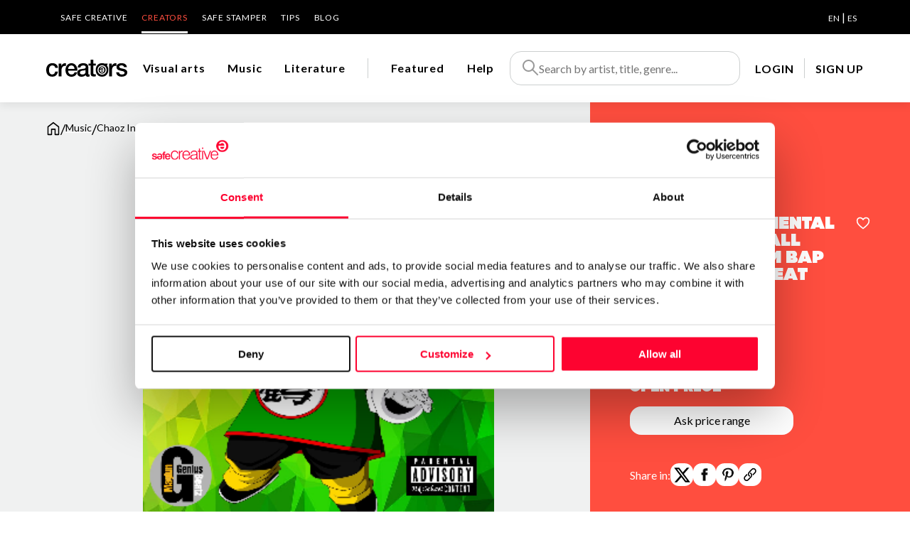

--- FILE ---
content_type: text/html; charset=utf-8
request_url: https://www.safecreative.org/creators/work/2997
body_size: 13957
content:
<!DOCTYPE html>
<html xmlns="http://www.w3.org/1999/xhtml" xml:lang="es-ES">
    <head>
  	<script>
	  	window.dataLayer = window.dataLayer || [];
	  	var oldPush = window.dataLayer.push;
	    window.dataLayer.push = function() {
	      var states = [].slice.call(arguments, 0);
	      console.log("DATALAYER: " + JSON.stringify(states));
	      return oldPush.apply(window.dataLayer, states);
	    };
	  	window.dataLayer.push ({
		  	'language':'en',
		  	'isLogged':'false',
		  	'pageCategory':'producto',
		  	'pageSection':'marketplace',
		  	'pageSubsection':'ficha producto',
		  	'pageType':'audio',
		  	'user_id':'',
		  	'country':'US'
	  	});  		
  	</script>

  	<script id="Cookiebot" src="https://consent.cookiebot.com/uc.js" 
		data-cbid="67b67f3e-2def-42e3-8e71-cb41b4bd0a1f" type="text/javascript"></script>
  
	<!-- Google Tag Manager -->
	<script>(function(w,d,s,l,i){w[l]=w[l]||[];w[l].push({'gtm.start':
	new Date().getTime(),event:'gtm.js'});var f=d.getElementsByTagName(s)[0],
	j=d.createElement(s),dl=l!='dataLayer'?'&l='+l:'';j.async=true;j.src=
	'https://www.googletagmanager.com/gtm.js?id='+i+dl;f.parentNode.insertBefore(j,f);
	})(window,document,'script','dataLayer','GTM-M25XLHX');</script>
	<!-- End Google Tag Manager -->

	<meta name="lang" content="en" />
	<meta http-equiv="content-type" content="text/html; charset=UTF-8" />
    <meta charset="UTF-8">
    <title>Chaoz Instrumental Rap Dragon Ball Japanese Boom Bap Hip Hop Type Beat Freestyle | Creators - Safe Creative</title>
       	
    <meta name="viewport" content="width=device-width, initial-scale=1.0" />
    
	<meta name="title" content="Chaoz Instrumental Rap Dragon Ball Japanese Boom Bap Hip Hop Type Beat Freestyle | Creators - Safe Creative" />
	<meta name="description" content="MagiunGeniusBeatz" />
	<meta name="og:title" content="Chaoz Instrumental Rap Dragon Ball Japanese Boom Bap Hip Hop Type Beat Freestyle | Creators - Safe Creative" />
	<meta name="og:description" content="MagiunGeniusBeatz">
	<meta name="og:image" content="https://safecreators.s3-eu-west-1.amazonaws.com/user1773/works/91a75d48-5c33-4665-be63-06d8c85a63a5/creativeThumbnail.png" />
	<meta name="twitter:card" content="summary">
	<meta name="twitter:image:src" content="https://safecreators.s3-eu-west-1.amazonaws.com/user1773/works/91a75d48-5c33-4665-be63-06d8c85a63a5/creativeThumbnail.png" />
	<meta name="twitter:image:width" content="192">
	<meta name="twitter:image:height" content="192">
	<meta name="twitter:site" content="@safecreative">
	
	<link rel="canonical" href="https://www.safecreative.org/creators/work/2997">

	    

    <link href="/img/favicon.png" rel="shortcut icon" /> <!-- Usa el favicon de safecreative -->


    <link rel="preconnect" href="https://fonts.googleapis.com">
    <link rel="preconnect" href="https://fonts.gstatic.com" crossorigin>
    <link href="https://fonts.googleapis.com/css2?family=Lato:ital,wght@0,300;0,400;0,700;1,400&display=swap" rel="stylesheet">
    <link href="https://fonts.googleapis.com/css?family=Open+Sans:400,400i,600,600i,700,700i" rel="stylesheet">

	<link rel="stylesheet" type="text/css" href="/creators/public/css/fontawesome.min.css?1769102907356">
	<link rel="stylesheet" type="text/css" href="/creators/public/css/fa-brands.css?1769102907356">
	<link rel="stylesheet" type="text/css" href="/creators/public/css/fa-solid.css?1769102907356">
	<link rel="stylesheet" type="text/css" href="/creators/public/css/fa-regular.css?1769102907356">

    <link rel="stylesheet" type="text/css" href="/creators/public/soundmanager2/css/bar-ui.css?1769102907356">
    <link rel="stylesheet" type="text/css" href="/creators/public/css/swiper-bundle.min.css?1769102907356">
    <link rel="stylesheet" type="text/css" href="/creators/public/css/slick.css"/>
	<link rel="stylesheet" type="text/css" href="/creators/public/css/slick-theme.css"/>
	<link rel="stylesheet" type="text/css" href="/creators/public/css/impromptu/jquery-impromptu.css"/>
	<link rel="stylesheet" type="text/css" href="/creators/public/css/croppie.css?1769102907356">
	<link rel="stylesheet" type="text/css" href="/creators/public/css/select2.min.css?1769102907356">

    <link rel="stylesheet" type="text/css" href="/creators/public/css/veridika.css?1769102907356">
    <link rel="stylesheet" type="text/css" href="/creators/public/css/style.css?1769102907356">
    <link rel="stylesheet" type="text/css" href="/creators/en/i18n.css?1769102907356">

        
	<!-- Hotjar Tracking Code for https://www.safecreative.org -->
	<script>
	    (function(h,o,t,j,a,r){
	        h.hj=h.hj||function(){(h.hj.q=h.hj.q||[]).push(arguments)};
	        h._hjSettings={hjid:3380291,hjsv:6};
	        a=o.getElementsByTagName('head')[0];
	        r=o.createElement('script');r.async=1;
	        r.src=t+h._hjSettings.hjid+j+h._hjSettings.hjsv;
	        a.appendChild(r);
	    })(window,document,'https://static.hotjar.com/c/hotjar-','.js?sv=');
	</script>
</head>
<body class="obra" style="height:100%">
	<!-- Google Tag Manager (noscript) -->
	<noscript><iframe src="https://www.googletagmanager.com/ns.html?id=GTM-M25XLHX"
	height="0" width="0" style="display:none;visibility:hidden"></iframe></noscript>
	<!-- End Google Tag Manager (noscript) -->	
	
    <header>
		<div class="bg-negro">
			<div class="cuerpo">
                <div class="nav-superior">
                	<ul>
	<li><a href="https://www.safecreative.org/en">Safe Creative</a></li>
	<li class="activo"><a href="/creators/en">Creators</a></li>
	<li><a href="https://www.safestamper.com">Safe Stamper </a></li>
	<li><a href="/tips/es">TIPS</a></li>
	<li><a target="_blank" href="https://www.safecreative.org/blog/en">Blog</a></li>
</ul>
                	
    <div class="idiomas">
					 
			<a 
													href="/creators/application/setlang?r=%2Fcreators%2Fwork%2F2997&lang=en"
								class="sel">EN</a>
					 |  
			<a 
													href="/creators/application/setlang?r=%2Fcreators%2Fwork%2F2997&lang=es"
								>ES</a>
		    </div>
                </div>
            </div>
		</div>
		<div class="header-bar-banda bg-blanco sombra">
			<div class="cuerpo" style="position: inherit">
				<div class="header-bar">
					<div id="mostrarmenu" >
															
						<a href="#" class="hamburger hamburger--collapse"><span class="hamburger-box"><span class="hamburger-inner"></span></span></a>
					</div>
					<div class="logo">
						<a href="/creators/en"><img src="/creators/public/images/logo_creators.svg" width="114" height="24"  alt="Creators"></a>
					</div>
					
					<div class="navegacion">
						<ul>
					        							<li class="" data-menu="artistic">
								<a href="/creators/en/artistic/works" class="navegacion-link" data-menu="artistic" aria-label="Visual arts">Visual arts</a>
								<div class="megamenu bg-blanco" data-menu="artistic">
									<div class="cuerpo" style="position: initial">
										<div class="menu">
											<!--  <div class="seccion">CATEGORIES</div>  -->
											<div class="seccion-nombre"><a href="/creators/en/artistic/works">Visual arts</a></div>
											<ul>
																							<li><a href="/creators/en/artistic/PAINTING/works">Painting</a></li>
																							<li><a href="/creators/en/artistic/DRAWING/works">Drawing</a></li>
																							<li><a href="/creators/en/artistic/PHOTO/works">Photo</a></li>
																							<li><a href="/creators/en/artistic/DIGITAL/works">Digital art</a></li>
																							<li><a href="/creators/en/artistic/ENGRAVING/works">Engraving</a></li>
																							<li><a href="/creators/en/artistic/SCULPTURE/works">Sculpture</a></li>
																							<li><a href="/creators/en/artistic/VIDEO/works">Video</a></li>
																					  </ul>
										</div>
										<div class="foto" style="background-image: url('/creators/public/images/img_visual.jpg'); "><div class="cerrar"><img src="/creators/public/images/icon/close.svg" width="28" height="28"  alt="Close"></div></div>
									</div>
								</div>
							</li>
														<li class="" data-menu="audio">
								<a href="/creators/en/audio/works" class="navegacion-link" data-menu="audio" aria-label="Music">Music</a>
								<div class="megamenu bg-blanco" data-menu="audio">
									<div class="cuerpo" style="position: initial">
										<div class="menu">
											<!--  <div class="seccion">CATEGORIES</div>  -->
											<div class="seccion-nombre"><a href="/creators/en/audio/works">Music</a></div>
											<ul>
																							<li><a href="/creators/en/audio/CLASSICAL/works">Classical / Orchestral</a></li>
																							<li><a href="/creators/en/audio/POPROCK/works">Pop / Rock</a></li>
																							<li><a href="/creators/en/audio/HIPHOP/works">Hip-Hop / Rap</a></li>
																							<li><a href="/creators/en/audio/SOUL/works">R&B / Soul / Jazz</a></li>
																							<li><a href="/creators/en/audio/ELECTRONIC/works">Electronic</a></li>
																							<li><a href="/creators/en/audio/NEW_AGE/works">New age</a></li>
																							<li><a href="/creators/en/audio/TRADITIONAL/works">Folklore / Traditional</a></li>
																					  </ul>
										</div>
										<div class="foto" style="background-image: url('/creators/public/images/img_musica.jpg'); "><div class="cerrar"><img src="/creators/public/images/icon/close.svg" width="28" height="28"  alt="Close"></div></div>
									</div>
								</div>
							</li>
														<li class="" data-menu="literary">
								<a href="/creators/en/literary/works" class="navegacion-link" data-menu="literary" aria-label="Literature">Literature</a>
								<div class="megamenu bg-blanco" data-menu="literary">
									<div class="cuerpo" style="position: initial">
										<div class="menu">
											<!--  <div class="seccion">CATEGORIES</div>  -->
											<div class="seccion-nombre"><a href="/creators/en/literary/works">Literature</a></div>
											<ul>
																							<li><a href="/creators/en/literary/NOVEL/works">Novel</a></li>
																							<li><a href="/creators/en/literary/SCRIPT/works">Script and dramaturgy</a></li>
																							<li><a href="/creators/en/literary/POETRY/works">Poetry</a></li>
																							<li><a href="/creators/en/literary/NEWS/works">Journalism</a></li>
																							<li><a href="/creators/en/literary/NON_FICTION/works">Non fiction books</a></li>
																							<li><a href="/creators/en/literary/TECHNICAL/works">Technical documentation</a></li>
																							<li><a href="/creators/en/literary/EDUCATION/works">Academic and scientific</a></li>
																							<li><a href="/creators/en/literary/COMMERCIAL/works">Business writing </a></li>
																							<li><a href="/creators/en/literary/CORPORATE/works">Corporate communication</a></li>
																							<li><a href="/creators/en/literary/COMIC/works">Comic</a></li>
																					  </ul>
										</div>
										<div class="foto" style="background-image: url('/creators/public/images/img_literatura.jpeg'); "><div class="cerrar"><img src="/creators/public/images/icon/close.svg" width="28" height="28"  alt="Close"></div></div>
									</div>
								</div>
							</li>
														<li class="division-pre"><div class="division">&nbsp;</div></li>
							<li class="" data-menu="featured">
								<a href="/creators/en/featured">
									<img class="invert movil-inline" title="Featured" src="/creators/public/images/icon-award.svg" width="20" height="20" />
									<span class="pc">Featured</span>
								</a>
							</li>
							<li data-menu="faqs">
								<a href="/creators/en/faqs/">
									<img class="invert movil-inline" title="Help" src="/creators/public/images/icon/info.svg" width="20" height="20" />
									<span class="pc">Help</span>
								</a>
							</li>
						</ul>
					</div>
					<div class="pre-buscador">
						<div class="pre-buscador-movil">
							<div class="movil"><a href="#" class="btn-close-buscador-movil"><img src="/creators/public/images/icon/arrow-left.svg"></a></div>
							<form action="/creators/en/search/works" class="buscador">
								<img src="/creators/public/images/icon-search.svg" alt="Search" width="24" height="24"  />
								<input id="inputSearch" name="q" type="text" placeholder="Search by artist, title, genre..." autocomplete="off" />
							</form>
						</div>
					 	<div id="searchSuggestions" class="bg-blanco foco" style="z-index: 9999999999">
					 																	<div class="labels mt-20">
							        <div><a href="/creators/en/artistic/works" class="label label-xl">Visual arts</a></div>
							        										<a href="/creators/en/artistic/PAINTING/works" class="label">Painting</a> 
																			<a href="/creators/en/artistic/DRAWING/works" class="label">Drawing</a> 
																			<a href="/creators/en/artistic/PHOTO/works" class="label">Photo</a> 
																			<a href="/creators/en/artistic/DIGITAL/works" class="label">Digital art</a> 
																			<a href="/creators/en/artistic/ENGRAVING/works" class="label">Engraving</a> 
																			<a href="/creators/en/artistic/SCULPTURE/works" class="label">Sculpture</a> 
																			<a href="/creators/en/artistic/VIDEO/works" class="label">Video</a> 
																	</div>
															<div class="labels mt-20">
							        <div><a href="/creators/en/audio/works" class="label label-xl">Music</a></div>
							        										<a href="/creators/en/audio/CLASSICAL/works" class="label">Classical / Orchestral</a> 
																			<a href="/creators/en/audio/POPROCK/works" class="label">Pop / Rock</a> 
																			<a href="/creators/en/audio/HIPHOP/works" class="label">Hip-Hop / Rap</a> 
																			<a href="/creators/en/audio/SOUL/works" class="label">R&B / Soul / Jazz</a> 
																			<a href="/creators/en/audio/ELECTRONIC/works" class="label">Electronic</a> 
																			<a href="/creators/en/audio/NEW_AGE/works" class="label">New age</a> 
																			<a href="/creators/en/audio/TRADITIONAL/works" class="label">Folklore / Traditional</a> 
																	</div>
															<div class="labels mt-20">
							        <div><a href="/creators/en/literary/works" class="label label-xl">Literature</a></div>
							        										<a href="/creators/en/literary/NOVEL/works" class="label">Novel</a> 
																			<a href="/creators/en/literary/SCRIPT/works" class="label">Script and dramaturgy</a> 
																			<a href="/creators/en/literary/POETRY/works" class="label">Poetry</a> 
																			<a href="/creators/en/literary/NEWS/works" class="label">Journalism</a> 
																			<a href="/creators/en/literary/NON_FICTION/works" class="label">Non fiction books</a> 
																			<a href="/creators/en/literary/TECHNICAL/works" class="label">Technical documentation</a> 
																			<a href="/creators/en/literary/EDUCATION/works" class="label">Academic and scientific</a> 
																			<a href="/creators/en/literary/COMMERCIAL/works" class="label">Business writing </a> 
																			<a href="/creators/en/literary/CORPORATE/works" class="label">Corporate communication</a> 
																			<a href="/creators/en/literary/COMIC/works" class="label">Comic</a> 
																	</div>
												  	</div>
						<div class="overlay"></div>
					</div>
					
					<div class="buscador-movil">
						<a href="#" class="btn-buscador-movil">
							<svg width="24" height="24" viewBox="0 0 24 24" fill="none" xmlns="http://www.w3.org/2000/svg">
								<path fill-rule="evenodd" clip-rule="evenodd" d="M1 9.5C1 4.80558 4.80558 1 9.5 1C14.1944 1 18 4.80557 18 9.5C18 14.1944 14.1944 18 9.5 18C4.80557 18 1 14.1944 1 9.5ZM9.5 3C5.91014 3 3 5.91014 3 9.5C3 13.0898 5.91015 16 9.5 16C13.0898 16 16 13.0898 16 9.5C16 5.91015 13.0898 3 9.5 3Z" fill="#000"/>
								<path fill-rule="evenodd" clip-rule="evenodd" d="M14.8 13.3857L23.4142 22L22 23.4142L13.3857 14.8L14.8 13.3857Z" fill="#000"/>
							</svg>
						</a>
					</div>
					<div class="header-bar-user">

	<div class="navegacion">
		<ul>
			<li><a class="lanzaLogin" href="" >LOGIN</a></li>
			<li class="separacion"></li>
			<li><a target="_blank" href="https://www.safecreative.org/signup?r=https%3A%2F%2Fwww.safecreative.org%2Fcreators%2Fwork%2F2997">SIGN UP</a></li>
		</ul>
	</div>
</div>
				</div>
			</div>
		</div>
    </header>
    
	<div class="menu-movil">

		<div class="movil-header-bar-user">

	<div class="navegacion">
		<ul>
			<li><a class="lanzaLogin" href="" >LOGIN</a></li>
			<li class="separacion"></li>
			<li><a target="_blank" href="https://www.safecreative.org/signup?r=https%3A%2F%2Fwww.safecreative.org%2Fcreators%2Fwork%2F2997">SIGN UP</a></li>
		</ul>
	</div>
</div>

		<div class="nav-superior-movil">
			<div class="bloque">
				<a href="https://www.safecreative.org/en">Go to Safe Creative</a>
			</div>
			<div class="bloque py-0">
				<ul>
	<li><a href="https://www.safecreative.org/en">Safe Creative</a></li>
	<li class="activo"><a href="/creators/en">Creators</a></li>
	<li><a href="https://www.safestamper.com">Safe Stamper </a></li>
	<li><a href="/tips/es">TIPS</a></li>
	<li><a target="_blank" href="https://www.safecreative.org/blog/en">Blog</a></li>
</ul>
			</div>
			<div class="separacion"></div>
			<div class="bloque">
				<a href="https://www.safestamper.com">Go to Safe Stamper</a>
			</div>
			<div class="separacion"></div>
			<div class="bloque">
               	
    <div class="idiomas">
					 
			<a 
													href="/creators/application/setlang?r=%2Fcreators%2Fwork%2F2997&lang=en"
								class="sel">English</a>
					 |  
			<a 
													href="/creators/application/setlang?r=%2Fcreators%2Fwork%2F2997&lang=es"
								>Español</a>
		    </div>
			</div>
		</div>
	</div>
    
<div class="clearfix"></div>
    


<div class="modal-backdrop modal-contentCredentials" >
	<div class="modal max-width-1000" >
	</div>
</div>

<div class="modal-backdrop modal-licenselogin">
    <div class="modal modal-login redondeado">
        <div class="modal-cerrar"><a href="#" class="txt-negro" aria-label="cerrar"><i class="fa fa-times"></i></a></div>
        <div class="modal-contenido">
            <iframe id="licenseLoginFrame" class="loginFrame" width="100%" height="100%" class="" frameborder="0"
            	src="https://account.safecreative.org/frameLogin?r=https%3A%2F%2Fwww.safecreative.org%2Fcreators%2Fwork%2F2997&amp;p=creators&amp;lang=en"></iframe>
        </div>
 	</div>
</div>
<div class="modal-backdrop modal-requirelogin">
	<div class="modal">
		<div class="modal-header">Buyer data</div>
		<div class="modal-cerrar"><a href="#"><img src="/creators/public/images/icon/close.svg" width="32" height="32"></a></div>
		<div class="modal-contenido">
			<div align="center">
				<div class="titular">Log in to your Safe Creative account or create a free one,</div>
				<p class="mb-20">to complete the transaction with the buyer's data</p>
				<a href="#" class="boton boton-negro mb-20 lanzaLicenseLogin">Login</a><br>
				<a href="/creators/signup?r=https%3A%2F%2Fwww.safecreative.org%2Fcreators%2Fwork%2F2997"><u>Create account</u></a>
			</div>
		</div>
	</div>
</div>
<div class="modal-backdrop modal-obra">
	<div class="modal">
		<div class="modal-contenido">
			<div class="bg-gris-claro">
				<div class="obra-datos">
					<div class="modal-cerrar">
						<a href="#"><img src="/creators/public/images/icon/arrow-left.svg" width="16" height="16"> <u>Go back</u></a>
					</div>

					<div class="imagen-contenedor">
								   	<img src="https://safecreators.s3-eu-west-1.amazonaws.com/user1773/works/91a75d48-5c33-4665-be63-06d8c85a63a5/creativeThumbnail.png?1769203080324"  width="500" height="380" alt="thumbnail"  />
				   	<div id="player2997" class="sm2-bar-ui compact full-width flat">
		 <div class="bd sm2-main-controls">
		
		  <div class="sm2-inline-texture"></div>
		  <div class="sm2-inline-gradient"></div>
		
		  <div class="sm2-inline-element sm2-button-element">
		   <div class="sm2-button-bd">
		    <a href="#play" class="sm2-inline-button sm2-icon-play-pause">Play / pause</a>
		   </div>
		  </div>
		
		  <div class="sm2-inline-element sm2-inline-status">
		
		   <div class="sm2-playlist">
		    <div class="sm2-playlist-target">
		     <!-- playlist <ul> + <li> markup will be injected here -->
		     <!-- if you want default / non-JS content, you can put that here. -->
		     <noscript><p>JavaScript is required.</p></noscript>
		    </div>
		   </div>
		
		   <div class="sm2-progress">
		    <div class="sm2-row">
		    <div class="sm2-inline-time">0:00</div>
		     <div class="sm2-progress-bd">
		      <div class="sm2-progress-track">
		       <div class="sm2-progress-bar"></div>
		       <div class="sm2-progress-ball"><div class="icon-overlay"></div></div>
		      </div>
		     </div>
		     <div class="sm2-inline-duration">0:00</div>
		    </div>
		   </div>
		
		  </div>
		
		  <div class="sm2-inline-element sm2-button-element sm2-volume">
		   <div class="sm2-button-bd">
		    <span class="sm2-inline-button sm2-volume-control volume-shade"></span>
		    <a href="#volume" class="sm2-inline-button sm2-volume-control">Volume</a>
		   </div>
		  </div>
		  
 </div>

 <div class="bd sm2-playlist-drawer sm2-element">

  <div class="sm2-inline-texture">
   <div class="sm2-box-shadow"></div>
  </div>

  <!-- playlist content is mirrored here -->

  <div class="sm2-playlist-wrapper">
    <ul class="sm2-playlist-bd">
     <li><a href="https://safecreators.s3-eu-west-1.amazonaws.com/user1773/works/91a75d48-5c33-4665-be63-06d8c85a63a5/CHAOS_87_BPM_MASTERING_PISTA_SENSERA_meta.mp3?AWSAccessKeyId=1SXTY4DXG6BJ3G4DXHR2&amp;Expires=1769206680&amp;Signature=5rBf8s0yW6976tFDPtzkx2lQhuk%3D" type="audio/mpeg">Chaoz Instrumental Rap Dragon Ball Japanese Boom Bap Hip Hop Type Beat Freestyle</a></li>
    </ul>
  </div>

 </div>

</div>
<script>
</script>
			
					</div>
					<div class="obra-nombre">Chaoz Instrumental Rap Dragon Ball Japanese Boom Bap Hip Hop Type Beat Freestyle</div>
					<div></div>
				</div>
			</div>
			<div class="obra-licencias" id="chooseLicense">
				<div class="titular">Purchase options available: </div>
				<div>You will receive a file with the work and the license with the acquired rights</div>
				<br/>
							</div>
			<div class="obra-licencias hide" id="configLicense"></div>
		</div>
	</div>
</div>
<div class="obra-hero">
	<div class="hero">
		<div class="cuerpo" >
			<div class="breadcrumbs">
				<a href="/creators/en"><img src="/creators/public/images/icon/home.svg" width="20" height="22" class="" alt="Home"/></a> 
				<span class="linea">/</span> 
				<a href="/creators/en/audio/works" aria-label="Music"><span class="txt-negro">Music</span></a> 
				<span class="linea">/</span> 
				Chaoz Instrumental Rap Dragon Ball Japanese Boom Bap Hip Hop Type Beat Freestyle 
			</div>
		</div>
	</div>
	
	
	<div class="zona-obra">
		<div class="data">
			<div class="">
				<div class="nombre">
					<div>Chaoz Instrumental Rap Dragon Ball Japanese Boom Bap Hip Hop Type Beat Freestyle</div>
											    	  				    	  					<a href="#" class="favorito-on lanzaLogin" data-tooltip title="Add to favorites">
   	  							<img src="/creators/public/images/icon/favorite.svg" width="20" height="18" alt="Add to favorites">
   	  						</a>
    	  													</div>
				<div class="categoria"></div>
			</div>
		  	<div class="autor ">
				<div class="foto">
											<img src="https://safecreators.s3-eu-west-1.amazonaws.com/user1773/210126%20Magiun%20Genius%20Beatz%20Rd.png?1769102907356" width="132" height="132" alt="MagiunGeniusBeatz">
														</div>
				<div class="">
				  <div class="autor-nombre"><a href="/creators/MagiunGeniusBeatzOfficial">MagiunGeniusBeatz</a></div>
				  <div class="autor-ubicacion">Badalona - Spain</div>
				</div>
			</div>
    	  	    	  								            <div class="precio-abierto">Open Price</div>
								<a href="https://www.safecreative.org/creators/templates/customlicense?templateId=151" class="boton boton-blanco boton-precios licenseLoginButton">
					Ask price range
				</a>
				<br class="ocultarSmaller">
									<div class="">
								<div class="compartir">
					Share in: 
					<a href="https://twitter.com/intent/tweet?text=Chaoz+Instrumental+Rap+Dragon+Ball+Japanese+Boom+Bap+Hip+Hop+Type+Beat+Freestyle&amp;url=http://s-cr.org/S1fj&amp;via=safecreative" target="_blank" class="compartir-enlace"><img src="/creators/public/images/icon/logo-twitter.svg" width="25" height="25" alt="twitter"></a> 
					<a href="https://www.facebook.com/sharer.php?u=http://s-cr.org/S1fj&t=Chaoz+Instrumental+Rap+Dragon+Ball+Japanese+Boom+Bap+Hip+Hop+Type+Beat+Freestyle" target="_blank" class="compartir-enlace"><img src="/creators/public/images/icon/logo-facebook.png" width="20" height="20" alt="facebook"></a> 
					<a href="https://pinterest.com/pin/create/button/?url=http://s-cr.org/S1fj&media=https%3A%2F%2Fsafecreators.s3-eu-west-1.amazonaws.com%2Fuser1773%2Fworks%2F91a75d48-5c33-4665-be63-06d8c85a63a5%2FcreativeThumbnail.png&description=Chaoz+Instrumental+Rap+Dragon+Ball+Japanese+Boom+Bap+Hip+Hop+Type+Beat+Freestyle" target="_blank" class="compartir-enlace"><img src="/creators/public/images/icon/logo-pinterest.png" width="25" height="20" alt="pinterest"></a> 
					<a href="http://s-cr.org/S1fj" title="Copy direct link" class="copy-link compartir-enlace"><img src="/creators/public/images/icon/logo-url.svg" width="20" height="20" alt="url"></a> 
				</div>
											</div>
	  </div>
	</div>
	<div class="obra-sobre obra-sobre-foto">
		<div class="obra-sobre-banda">
			<div class="obra-sobre-contenido" >
				<div class="imagen-contenedor">
							   	<img src="https://safecreators.s3-eu-west-1.amazonaws.com/user1773/works/91a75d48-5c33-4665-be63-06d8c85a63a5/creativeThumbnail.png?1769203080325"  width="706" height="536" alt="thumbnail"  />
				   	<div id="player2997" class="sm2-bar-ui compact full-width flat">
		 <div class="bd sm2-main-controls">
		
		  <div class="sm2-inline-texture"></div>
		  <div class="sm2-inline-gradient"></div>
		
		  <div class="sm2-inline-element sm2-button-element">
		   <div class="sm2-button-bd">
		    <a href="#play" class="sm2-inline-button sm2-icon-play-pause">Play / pause</a>
		   </div>
		  </div>
		
		  <div class="sm2-inline-element sm2-inline-status">
		
		   <div class="sm2-playlist">
		    <div class="sm2-playlist-target">
		     <!-- playlist <ul> + <li> markup will be injected here -->
		     <!-- if you want default / non-JS content, you can put that here. -->
		     <noscript><p>JavaScript is required.</p></noscript>
		    </div>
		   </div>
		
		   <div class="sm2-progress">
		    <div class="sm2-row">
		    <div class="sm2-inline-time">0:00</div>
		     <div class="sm2-progress-bd">
		      <div class="sm2-progress-track">
		       <div class="sm2-progress-bar"></div>
		       <div class="sm2-progress-ball"><div class="icon-overlay"></div></div>
		      </div>
		     </div>
		     <div class="sm2-inline-duration">0:00</div>
		    </div>
		   </div>
		
		  </div>
		
		  <div class="sm2-inline-element sm2-button-element sm2-volume">
		   <div class="sm2-button-bd">
		    <span class="sm2-inline-button sm2-volume-control volume-shade"></span>
		    <a href="#volume" class="sm2-inline-button sm2-volume-control">Volume</a>
		   </div>
		  </div>
		  
 </div>

 <div class="bd sm2-playlist-drawer sm2-element">

  <div class="sm2-inline-texture">
   <div class="sm2-box-shadow"></div>
  </div>

  <!-- playlist content is mirrored here -->

  <div class="sm2-playlist-wrapper">
    <ul class="sm2-playlist-bd">
     <li><a href="https://safecreators.s3-eu-west-1.amazonaws.com/user1773/works/91a75d48-5c33-4665-be63-06d8c85a63a5/CHAOS_87_BPM_MASTERING_PISTA_SENSERA_meta.mp3?AWSAccessKeyId=1SXTY4DXG6BJ3G4DXHR2&amp;Expires=1769206680&amp;Signature=5rBf8s0yW6976tFDPtzkx2lQhuk%3D" type="audio/mpeg">Chaoz Instrumental Rap Dragon Ball Japanese Boom Bap Hip Hop Type Beat Freestyle</a></li>
    </ul>
  </div>

 </div>

</div>
<script>
</script>
						</div>
			</div>
		</div>
		<div class="separacion-derecha"></div>
	</div>

	
	<div class=" obra-sobre">
		<div class="obra-sobre-banda">
			<div class="obra-sobre-contenido">
																

							<p class="seccion">When purchasing this work</p>
			  	<div class="obra-sobre-descripcion">
					<div class="descripcion">
												 
							Upon purchase, you will receive a license with the acquired rights and access to the work.
											</div>
					
			  	</div>
													<div class="registrado">
					<p class="seccion"><img src="/creators/public/images/icon/safecreative.svg" width="22" height="22"> Registered at Safe Creative </p>
					<table>
	                	<tr>
	                		<th class="encabezado align-left">Code:</th>
	                		<td>2301263271588</td>
	                	</tr>
	                			                	<tr>
		                		<th class="encabezado align-left">Date:</th>
		                		<td>Jan 26 2023 12:42 UTC</td>
		                	</tr>
		                				                	<tr>
			                		<th class="encabezado align-left">Song producer :</th>
			                		<td>MagiunGenius</td>
			                	</tr>
		                				                	<tr>
			                		<th class="encabezado align-left">Lyricist:</th>
			                		<td>MagiunGenius</td>
			                	</tr>
		                				                	<tr>
			                		<th class="encabezado align-left">Composer:</th>
			                		<td>MagiunGenius</td>
			                	</tr>
		                			                	<tr>
		                		<th class="encabezado align-left">License:</th>
		                		<td>All rights reserved</td>
		                	</tr>
		                		                		                					</table>
			      				      		<div class="mt-16">
		                	<a target="_blank" href="https://www.safecreative.org/work/2301263271588"><u>More information</u> <img src="/creators/public/images/icon/arrow right.svg"></a>
			      		</div>
	                			
				</div>
						</div>
		</div>
		<div class="separacion-derecha"></div>
	</div>
	
		<div class="bg-gris-claro obra-sobre" id="listado-comentarios">
		<div class="obra-sobre-banda">
			<div class="obra-sobre-contenido">

				<p class="seccion">Comments</p>

															
					<div class="listado-comentarios">
											</div>
						
					<div class="align-center margin_20">
						<button class="leer-todos btn-mas-comentario" onclick="mostrarTodosComentarios(this)">
			                ▾ View more ▾
			            </button>
					</div>
					
			</div>
		</div>
		<div class="separacion-derecha"></div>
	</div>
	
	<div class="artista-sobre">
		<div class="artista-sobre-banda">
			<div class="artista-sobre-contenido">
				<p class="seccion">About the creator</p>
				<div class="perfil">
					<div class="autor">
						<div class="autor-foto">
															<img src="https://safecreators.s3-eu-west-1.amazonaws.com/user1773/210126%20Magiun%20Genius%20Beatz%20Rd.png?1769102907356" width="132" height="132" alt="MagiunGeniusBeatz">
																				</div>
						<div class="nombre-categoria">
							<a href="/creators/MagiunGeniusBeatzOfficial" class="nombre">MagiunGeniusBeatz</a> 
							<span class="categoria">
																	/ Music
								 
							</span>
						</div>
					</div>
										   <div class="acciones">
		               		               							<a role="button" id="newMessage" href="/creators/conversations/anonymousmessage?userId=1773" 
								class="boton bg-blanco boton-contactar popup" 
								popup-title="Send message to MagiunGeniusBeatz")">
									Send message
							</a>
		 	            	<a role="button" id="follow" class="boton bg-blanco boton-seguir lanzaLogin"  ajax-callback="onFollowed">Follow</a>
		               		               </div>
		          		
				</div>
							  	<div class="artista-sobre-descripcion">
					<div class="descripcion-completa">
						<p>MagiunGeniusBeatz M&uacute;sico(a)/banda Productor Musical/ Beatmaker/ Hip Hop/ Rap/ Mixing/ Mastering/ from Barcelona copyright 2014 &copy; 2022 YouTube MagiunGeniusBeatz (Official)</p>
					</div>
				</div>
							</div>
		</div>
		
		<div class="separacion-derecha"></div>
	</div>
	
</div>

<div class="bg-gris-claro" id="obras-destacadas">
	<div class="obras-destacadas cuerpo">
		<div class="obras-listado">
			<div class="seccion">
				<h2 class="seccion-nombre">Top Works</h2>
				<a href="/creators/MagiunGeniusBeatzOfficial">View all works <img src="/creators/public/images/icon/arrow right.svg"></a>
			</div>
			<div class="swiper ">
				<div class="swiper-wrapper">
									</div>
				<div class="swiper-scroll"></div>
			</div>
	
		</div>
	
	</div>
</div>

	<div class="banda-newsletter" style="background-image: url('/creators/public/images/subscribe.svg'); background-position: right -40px;">
		<div class="cuerpo" >
			<div class="banda-newsletter-title" >
				Do you want to be up to date with <span class="separacion"></span>everything that <span class="separacion"></span> happens in <span class="separacion"></span > Creators?
				<p>Subscribe to our Safe Creative newsletters</p>
			</div>
			<div id="newsletter-form" class="banda-newsletter-description">
									<div class="form-floating mb-20">
						<input type="text" class="form-control" id="subscribe-mail" name="subscribe-mail" placeholder="Email" >
						<label for="subscribe-mail">Email</label>
						<p class="error hide"></p>	 
					</div>
					<p class="mt-10 mb-20">
						<input id="subscribe-privacy" type="checkbox"> I have read and accept the <a href="https://safecreative.org/en/terms" target="_blank" class="txt-negro subrayado"><strong>privacy policy</strong><br/>
						<span class="error hide"></span>
					</p>
								<p><a href="#" id="subscribe-button" class="boton boton-negro " role="button">Submit</a></p>
			</div>
			<div id="newsletter-result" class="banda-newsletter-description hide" >
				<p class="mt-10 mb-20 align-center">
					<img src="/creators/public/images/suscripcion/icon/success.svg" alt="OK" width="104" class="svg-verde-success mb-20"><br/>
					<p class="align-center">You have already subscribed to our newsletter.<br/>You will receive our news soon =)</p>
					
				</p>
			</div>
		</div>
	</div>




<!-- PIE -->
<div class="clearfix"></div>

<div class="pie">
	<div class="cuerpo pie-mapa-web">
		<ul>
			<div class="seccion bodycopy-S-bold">About us</div>
			<li><a href="https://www.safecreative.org/en/about-us" class="disclaimer-M">Who are we?</a></li>
			<li><a href="/bring-friends" class="disclaimer-M">Recommend Us</a></li>
		</ul>
		<ul>
			<div class="seccion bodycopy-S-bold">Services</div>
			<li><a href="/register-express" class="disclaimer-M">Work register</a></li>
			<li><a href="https://www.safecreative.org/en/trademarks" class="disclaimer-M">Trademark registration</a></li>
            <li><a href="/about-creativity-declaration" class="disclaimer-M">Creativity declaration</a></li>
            <li><a href="/search" class="disclaimer-M">Search registry entries</a></li>
            <li><a href="/validity" class="disclaimer-M">Validity check</a></li>
            <li><a href="/certifiedPublications" class="disclaimer-M">Certified publications</a></li>
			<li><a href="/agent-directory" class="disclaimer-M">Experts directory</a></li>
			<li><a href="/api-doc" class="disclaimer-M">API</a></li>
		</ul>
		<ul>
			<div class="seccion bodycopy-S-bold">Products</div>
			<li><a href="https://www.safecreative.org/en" class="disclaimer-M">Safe Creative</a></li>
			<li><a href="https://www.safestamper.com" class="disclaimer-M">Safe Stamper</a></li>
			<li><a href="https://www.safecreative.org/tips/es/" class="disclaimer-M">TIPS</a></li>
		</ul>
		<ul>
			<div class="seccion bodycopy-S-bold">Subscribe and save</div>
			<li><a href="/pro" class="disclaimer-M">Plans and prices</a></li>
		</ul>
		<ul>
			<div class="seccion bodycopy-S-bold">Legal</div>
			<li><a href="https://www.safecreative.org/en/terms" class="disclaimer-M">Terms of Use</a></li>
			<li><a target="_blank" href="https://account.safecreative.org/privacy" class="disclaimer-M">Privacy policy</a></li>
			<li><a href="/cookies" class="disclaimer-M">Cookies</a></li>
			<li><a href="/copyright-abuse" class="disclaimer-M">Copyright protocol</a></li>
			<li><a href="/protected-data-conflict" class="disclaimer-M">Data protection</a></li>
		</ul>
		<ul>
			<div class="seccion bodycopy-S-bold">Contact</div>
			<li><a href="/creators/en/faqs/" class="disclaimer-M">Help</a></li>
			<li><a href="/contact" class="disclaimer-M">Contact us</a></li>
			<li><a href="/jobs" class="disclaimer-M">Work with us</a></li>
		</ul>
	</div>
	<div class="cuerpo credits">
		<div class="pie-copy">© 2024 Safe Creative</div>
        <div class="pie-logo"> 
        			    	<img src="/creators/public/images/logo.svg" alt="Safe Creative" width="153" height="40" vspace="10" border="0" >
					</div>
		<div class="social-links">
			<a href="https://www.linkedin.com/company/safe-creative" target="_blank">
				<svg xmlns="http://www.w3.org/2000/svg" width="24" height="24" viewBox="0 0 24 24" fill="none"><path fill-rule="evenodd" clip-rule="evenodd" d="M5 3H19C20.1046 3 21 3.89543 21 5V19C21 20.1046 20.1046 21 19 21H5C3.89543 21 3 20.1046 3 19V5C3 3.89543 3.89543 3 5 3ZM8 18C8.27614 18 8.5 17.7761 8.5 17.5V10.5C8.5 10.2239 8.27614 10 8 10H6.5C6.22386 10 6 10.2239 6 10.5V17.5C6 17.7761 6.22386 18 6.5 18H8ZM7.25 9C6.42157 9 5.75 8.32843 5.75 7.5C5.75 6.67157 6.42157 6 7.25 6C8.07843 6 8.75 6.67157 8.75 7.5C8.75 8.32843 8.07843 9 7.25 9ZM17.5 18C17.7761 18 18 17.7761 18 17.5V12.9C18.0325 11.3108 16.8576 9.95452 15.28 9.76C14.177 9.65925 13.1083 10.1744 12.5 11.1V10.5C12.5 10.2239 12.2761 10 12 10H10.5C10.2239 10 10 10.2239 10 10.5V17.5C10 17.7761 10.2239 18 10.5 18H12C12.2761 18 12.5 17.7761 12.5 17.5V13.75C12.5 12.9216 13.1716 12.25 14 12.25C14.8284 12.25 15.5 12.9216 15.5 13.75V17.5C15.5 17.7761 15.7239 18 16 18H17.5Z" fill="white"/></svg>
			</a>
			<a href="https://www.safecreative.org/blog/en/" target="_blank">
				<svg xmlns="http://www.w3.org/2000/svg" width="24" height="24" viewBox="0 0 1792 1792"><path d="M127 896q0-163 67-313l367 1005q-196-95-315-281t-119-411zm1288-39q0 19-2.5 38.5t-10 49.5-11.5 44-17.5 59-17.5 58l-76 256-278-826q46-3 88-8 19-2 26-18.5t-2.5-31-28.5-13.5l-205 10q-75-1-202-10-12-1-20.5 5t-11.5 15-1.5 18.5 9 16.5 19.5 8l80 8 120 328-168 504-280-832q46-3 88-8 19-2 26-18.5t-2.5-31-28.5-13.5l-205 10q-7 0-23-.5t-26-.5q105-160 274.5-253.5t367.5-93.5q147 0 280.5 53t238.5 149h-10q-55 0-92 40.5t-37 95.5q0 12 2 24t4 21.5 8 23 9 21 12 22.5 12.5 21 14.5 24 14 23q63 107 63 212zm-506 106l237 647q1 6 5 11-126 44-255 44-112 0-217-32zm661-436q95 174 95 369 0 209-104 385.5t-279 278.5l235-678q59-169 59-276 0-42-6-79zm-674-527q182 0 348 71t286 191 191 286 71 348-71 348-191 286-286 191-348 71-348-71-286-191-191-286-71-348 71-348 191-286 286-191 348-71zm0 1751q173 0 331.5-68t273-182.5 182.5-273 68-331.5-68-331.5-182.5-273-273-182.5-331.5-68-331.5 68-273 182.5-182.5 273-68 331.5 68 331.5 182.5 273 273 182.5 331.5 68z" fill="white"/></svg>
			</a>
			<a href="https://www.facebook.com/safecreative" target="_blank">
				<svg xmlns="http://www.w3.org/2000/svg" width="24" height="24" viewBox="0 0 24 24" fill="none"><path d="M16.5 6H13.5C12.9477 6 12.5 6.44772 12.5 7V10H16.5C16.6137 9.99748 16.7216 10.0504 16.7892 10.1419C16.8568 10.2334 16.8758 10.352 16.84 10.46L16.1 12.66C16.0318 12.8619 15.8431 12.9984 15.63 13H12.5V20.5C12.5 20.7761 12.2761 21 12 21H9.5C9.22386 21 9 20.7761 9 20.5V13H7.5C7.22386 13 7 12.7761 7 12.5V10.5C7 10.2239 7.22386 10 7.5 10H9V7C9 4.79086 10.7909 3 13 3H16.5C16.7761 3 17 3.22386 17 3.5V5.5C17 5.77614 16.7761 6 16.5 6Z" fill="white"/></svg>
			</a>
			<a href="https://www.instagram.com/safecreative" target="_blank">
				<svg xmlns="http://www.w3.org/2000/svg" width="24" height="24" viewBox="0 0 24 24" fill="none"><path fill-rule="evenodd" clip-rule="evenodd" d="M16 3H8C5.23858 3 3 5.23858 3 8V16C3 18.7614 5.23858 21 8 21H16C18.7614 21 21 18.7614 21 16V8C21 5.23858 18.7614 3 16 3ZM19.25 16C19.2445 17.7926 17.7926 19.2445 16 19.25H8C6.20735 19.2445 4.75549 17.7926 4.75 16V8C4.75549 6.20735 6.20735 4.75549 8 4.75H16C17.7926 4.75549 19.2445 6.20735 19.25 8V16ZM16.75 8.25C17.3023 8.25 17.75 7.80228 17.75 7.25C17.75 6.69772 17.3023 6.25 16.75 6.25C16.1977 6.25 15.75 6.69772 15.75 7.25C15.75 7.80228 16.1977 8.25 16.75 8.25ZM12 7.5C9.51472 7.5 7.5 9.51472 7.5 12C7.5 14.4853 9.51472 16.5 12 16.5C14.4853 16.5 16.5 14.4853 16.5 12C16.5027 10.8057 16.0294 9.65957 15.1849 8.81508C14.3404 7.97059 13.1943 7.49734 12 7.5ZM9.25 12C9.25 13.5188 10.4812 14.75 12 14.75C13.5188 14.75 14.75 13.5188 14.75 12C14.75 10.4812 13.5188 9.25 12 9.25C10.4812 9.25 9.25 10.4812 9.25 12Z" fill="white"/></svg>
			</a>
			<a href="https://www.youtube.com/c/safecreative" target="_blank">
				<svg xmlns="http://www.w3.org/2000/svg" height="24" width="24" viewBox="0 0 512 512" ><path d="M501.303,132.765c-5.887,-22.03 -23.235,-39.377 -45.265,-45.265c-39.932,-10.7 -200.038,-10.7 -200.038,-10.7c0,0 -160.107,0 -200.039,10.7c-22.026,5.888 -39.377,23.235 -45.264,45.265c-10.697,39.928 -10.697,123.238 -10.697,123.238c0,0 0,83.308 10.697,123.232c5.887,22.03 23.238,39.382 45.264,45.269c39.932,10.696 200.039,10.696 200.039,10.696c0,0 160.106,0 200.038,-10.696c22.03,-5.887 39.378,-23.239 45.265,-45.269c10.696,-39.924 10.696,-123.232 10.696,-123.232c0,0 0,-83.31 -10.696,-123.238Zm-296.506,200.039l0,-153.603l133.019,76.802l-133.019,76.801Z" fill="white"/></svg>
			</a>
			<a href="https://twitter.com/safecreative" target="_blank" style="padding: 2px 0">
				<svg xmlns="http://www.w3.org/2000/svg" width="20" height="20" viewBox="0 0 16 16" fill="none"><path d="M12.6.75h2.454l-5.36 6.142L16 15.25h-4.937l-3.867-5.07-4.425 5.07H.316l5.733-6.57L0 .75h5.063l3.495 4.633L12.601.75Zm-.86 13.028h1.36L4.323 2.145H2.865z"  fill="white"/></svg>
			</a>
		</div>
	</div>
</div>
	
	<div class="modal-backdrop " id="confirmModal">
		<div class="modal">
			<div class="modal-header" id="confirmTitle"></div>
			<div class="modal-cerrar"><a href="#" role="button"><img src="/creators/public/images/icon/close.svg" width="32" height="32" alt="Close"></a></div>
		    <div class="modal-contenido">
				<div align="center">
					<p class="mb-20 " id="confirmMessage"></p>
					<a id="confirmOk" href="#" class="boton boton-negro" role="button"></a>
					<a href="#" class="boton borde-negro closeModal">Cancel</a>
				</div>
			</div>
		</div>
	</div>
	
	<div class="modal-backdrop " id="popupModal">
		<div class="modal">
			<div class="modal-header"></div>
			<div class="modal-cerrar"><a href="#"><img src="/creators/public/images/icon/close.svg" width="32" height="32"></a></div>
		    <div class="modal-contenido" id="popupContent">
			</div>
		</div>
	</div>

<script src="/creators/public/js/jquery-3.5.1.min.js"></script>
<script src="/creators/public/js/swiper-bundle.min.js" type="text/javascript"></script>
<script src="/creators/public/js/slick.js" type="text/javascript"></script>
<script src="/creators/public/js/jquery-impromptu.min.js"></script>
<script src="https://www.safecreative.org/creators/public/js/jstz.min.js"></script>
<script src="https://www.safecreative.org/creators/public/soundmanager2/script/soundmanager2-nodebug-jsmin.js"></script>
<script src="https://www.safecreative.org/creators/public/soundmanager2/script/bar-ui.js"></script>
<script src="https://www.safecreative.org/creators/public/js/jquery.jscroll.js"></script>
<script src="https://www.safecreative.org/creators/public/js/vendor/ckeditor/ckeditor.js"></script>
<script src="https://www.safecreative.org/creators/public/js/vendor/ckeditor/translations/es.js"></script>
<script src="https://www.safecreative.org/creators/public/plupload/js/plupload.full.js"></script>
<script src="/creators/public/js/uploader.js?1769102907356"></script>
<script type="text/javascript" src="https://www.safecreative.org/creators/public/js/inputTags.min.js"></script>

<script src="/creators/public/js/veridika.js?1769102907356"></script>

		
	<script src="/creators/en/i18n.js?1769102907356" ></script>

    		<script src="https://account.safecreative.org/checkSession.js?1769203080274"></script>
	    <script src="/creators/public/js/app.js?1769102907356"></script>
<script>
		$(document).on("click", "a.popup", function(event){
	    	event.preventDefault();
			var t = $(this);
			var href = t.attr("href");
			let popup = $("#popupModal");
			let extraClass = t.attr("popup-class");
			popup.attr("class", "modal-backdrop");
			if (extraClass) {
				popup.addClass(extraClass);
			}
			popup.find(".modal-header").text(t.attr("popup-title"));
			$("#popupContent").load(href, function(html) {
				showPopupElement("#popupModal");
			});
	    });
</script>    
<script src="https://www.safecreative.org/creators/public/js/popper.min.js"></script>
<script src="https://www.safecreative.org/creators/public/js/tippy-bundle.umd.min.js"></script>    
<script src="/creators/public/js/croppie.js?1769102907356"></script>
<script src="https://www.safecreative.org/creators/public/js/masonry.pkgd.min.js"></script>
<script src="https://www.safecreative.org/creators/public/js/imagesloaded.pkgd.min.js"></script>

	
<div class="modal-backdrop" id="modalLogin">
    <div class="modal modal-login redondeado">
        <div class="modal-cerrar"><a href="#" class="txt-negro" aria-label="cerrar"><i class="fa fa-times"></i></a></div>
        <div class="modal-contenido">
            <iframe id="loginFrame" class="loginFrame" width="100%" height="100%" class="" frameborder="0"
            	src="https://account.safecreative.org/frameLogin?r=https%3A%2F%2Fwww.safecreative.org%2Fcreators%2Fwork%2F2997&amp;p=creators&amp;lang=en"></iframe>
        </div>
 	</div>
</div>

	<script>
	    function resizeLoginFrame() {
	        var iFrame = document.getElementById("loginFrame");
			console.log("Requesting size");
	        iFrame.contentWindow.postMessage("getSize", "*");
	      }
	    window.addEventListener("message", function(event) {
	    	if (event.data.type== "size") { 
	    		console.log("Getting size");
	    		let frames = document.getElementsByClassName("loginFrame");
	    		for (let i = 0; i < frames.length; i++) {
	    			frames[i].width  = event.data.width;
	    			frames[i].height = event.data.height;
    			}
	    	}
	    });
	    
		$(document).ready(function () {
	        $(document).keyup(function(event){
				if(event.which==27){
					closePopup();
				}
				event.preventDefault();
			});
		});
		
		$(document).on('click', '.lanzaLogin', function(e) {
		    e.preventDefault();
		    e.stopPropagation();
		    if ($(".menu-movil").is(":visible")) {
		        $('.hamburger--collapse').click();					
		    }
		    showPopupElement('#modalLogin');
		    resizeLoginFrame();
		});
		
	</script>

			

    <script src="https://js.stripe.com/v3/"></script>

<script>
	
	function setLiked(link, liked) {
		let tooltip = $("#" + link.data("toggle"));
		if (liked) {
			link.children("img").prop("src", "/creators/public/images/icon/favorite-add.svg");
			link.removeClass("favorito-on");
			tooltip.text(i18n('likes.added'));
			tooltip.css("display", "none");
		} else {
			link.children("img").prop("src", "/creators/public/images/icon/favorite.svg");
			link.addClass("favorito-on");
			tooltip.text(i18n('likes.add'));
			tooltip.css("display", "none");
		}
	}	
	
	function onFollowed(link, followed) {
		link.hide();
		link.nextAll("a").show();
	}	
	
	function onUnfollowed(link, followed) {
		link.hide();
		link.prevAll("a").show();
	}	
	
	const swiper_obras = new Swiper('.obras-destacadas .swiper', {
		direction: 'horizontal',
		loop: false,
		navigation: false,
		slidesPerView: 1.3,
		spaceBetween: 16,
		simulateTouch: true,
		slideClass: 'card',
		mousewheel: false,
		updateOnWindowResize: true,
		grid: false,
		scrollbar: {
			el: '.obras-destacadas .swiper-scroll',
			draggable: true,
	  	},
		breakpoints: {
			800: {
				slidesPerView: 2.2,
				spaceBetween: 32,
			},
			1400: {
				slidesPerView: 3.2,
				spaceBetween: 32,
			},
			1800: {
				slidesPerView: 4.3,
				spaceBetween: 32,
			}
		}
	});


	function mostrarTodosComentarios(boton) {
	    const divComentarios = document.querySelector(".listado-comentarios");
	    const isExpanded = divComentarios.style.maxHeight === "none";

	    if (isExpanded) {
	        divComentarios.style.maxHeight = "550px";
	        divComentarios.style.overflow = "hidden";
	        boton.textContent = i18n("work.read-all");
	    } else {
	        divComentarios.style.maxHeight = "none";
	        divComentarios.style.overflow = "visible";
	        boton.textContent = i18n("work.hide-all");
	    }
	}

	document.addEventListener("DOMContentLoaded", () => {
	    checkReadMoreVisibility();
	    
	    if (window.location.hash === "#listado-comentarios") {
	        const divComentarios = document.querySelector(".listado-comentarios");
	        const boton = document.querySelector(".leer-todos");
	        divComentarios.style.maxHeight = "none";
	        divComentarios.style.overflow = "visible";
	        boton.textContent = i18n("work.hide-all");
	    }
	});

	function checkReadMoreVisibility() {
	    const divComentarios = document.querySelector(".listado-comentarios");
	    const botonLeerTodos = document.querySelector(".leer-todos");

	    const originalHeightComentarios = divComentarios.scrollHeight;
	    const maxHeightComentarios = parseInt(getComputedStyle(divComentarios).maxHeight, 10);

	    if (originalHeightComentarios > maxHeightComentarios) {
	        botonLeerTodos.style.display = "inline";
	    }		
	}

	function toggleMenu(icon) {
	    const menu = icon.nextElementSibling;
	    if (menu.style.display === "none" || !menu.style.display) {
	        menu.style.display = "grid";
	    } else {
	        menu.style.display = "none";
	    }
	    document.addEventListener("click", function closeMenu(event) {
	        if (!icon.contains(event.target) && !menu.contains(event.target)) {
	            menu.style.display = "none";
	            document.removeEventListener("click", closeMenu);
	        }
	    });
	}

	function onCommentDeleted(t) {
		commentDiv = $("#comment_" + t.data("id"));
		commentDiv.remove();
	}


	$(document).ready(function () {
		
		tippy('[data-tippy-content]', {
        	content: 'My tooltip!',
		 	offset: [0, 15],
			placement: 'bottom',
			theme: 'light',
      	});
		
		$('.ver-precios').click(function(event){
			$("#chooseLicense").removeClass("hide");
			$("#chooseLicense button").removeClass("hide");
			$("#chooseLicense .loading").addClass("hide");
			$("#configLicense").addClass("hide");
			$("#configLicense").removeClass("enviado");
			showPopupElement('.modal-obra');
		});
		
		$('.comprar-obra').click(function(event){
			event.preventDefault();
			var t = $(this);
			$("#configLicense").load(t.attr("href"), function() {
				$("#chooseLicense").addClass("hide");
				$("#configLicense").removeClass("hide");
				tippy('[data-tippy-content]', {
		        	content: 'My tooltip!',
				 	offset: [0, 15],
					placement: 'bottom',
					theme: 'light',
		      	});
				showPopupElement('.modal-obra');
			});
		});
		$(".lanzaLicenseLogin").click(function(e){
			e.preventDefault();
			if ($(".menu-movil").is(":visible")) {
				$('.hamburger--collapse').click();					
			}
			showPopupElement('.modal-licenselogin');
			var iFrame = document.getElementById("licenseLoginFrame");
			console.log("Requesting size");
	        iFrame.contentWindow.postMessage("getSize", "*");
		});
		$('.licenseLoginButton').click(function(event){
			launchRequiredLogin(event.target.href);
			event.preventDefault();
		});
		
		$('.contentCredentialsIcon').click(function(event){
			event.preventDefault();
			$(".modal-contentCredentials .modal").load("/creators/works/modalcontentcredentials?workId=2997", function() {
				showPopupElement(".modal-contentCredentials");
			});
		});
		
		$("#addCommentForm").submit(function(event) {
		    event.preventDefault();
		    var commentText = $("#commentText").val().trim();
		    var commentReplyCommentId = $("#commentReplyCommentId").val();
		    if (commentText === "") {
		        return;
		    }
		    
		    $("#commentReplySpan").hide();
		    $("#commentReplyCommentId").val("");
		    
		    $.post({
				url: "/creators/work/2997/addComment",
				data: { commentText: commentText, commentReplyCommentId: commentReplyCommentId }, 
				success: function(response) {
					$("#commentText").val("");
		        	$(".listado-comentarios").prepend(response);
		        	checkReadMoreVisibility();
				}
			});
		});

		$(document).on("click", ".reply-comment", function(event) {
			event.preventDefault();
			let commentReplySpan = $("#commentReplySpan");
			if (commentReplySpan.length) {
				commentReplySpan.show();
				commentReplySpan.css("display", "flex");
				$("#commentReplyCommentId").val($(this).data('comment-id'));
				$("#commentReply").text("@" + $(this).data('user-name'));
				$("#commentReplyText").text($(this).data('comment-text'));
				$("#commentText").focus();
			}
		});

		$(document).on("click", ".link-comment-reply-new", function(event) {
			event.preventDefault();
			
			const divComentarios = document.querySelector(".listado-comentarios");
			if (divComentarios) {
				divComentarios.style.maxHeight = "none";
				divComentarios.style.overflow = "visible";
				const botonMas = document.querySelector(".leer-todos");
				botonMas.textContent = i18n("work.hide-all");
			}
			
			const commentId = $("#commentReplyCommentId").val();
			const commentElement = document.getElementById("comment_" + commentId);
			if (commentElement) {
				$(".listado-comentarios .comentario").css("background-color", "");
				commentElement.scrollIntoView({ behavior: 'smooth' });
				commentElement.style.transition = "background-color 0.3s";
				commentElement.style.backgroundColor = "#ddd";
				setTimeout(function() {
					commentElement.style.backgroundColor = "";
				}, 3000);
			}
		});

		$(document).on("click", "#commentReplyDelete", function(event) {
		    event.preventDefault();
		    
		    let commentReplySpan = $("#commentReplySpan");
		    if (commentReplySpan.length) {
		        if (commentReplySpan.is(":visible")) {
		            commentReplySpan.hide();
		        }
		        $("#commentReply").text("");
		        $("#commentReplyText").text("");
		        $("#commentReplyCommentId").val("");
		    }
		});

		$(document).on("click", "#chooseLicense button[href]", function(event){
			var t = $(this);
			t.addClass("hide");
			t.nextAll(".loading").removeClass("hide");
			$("#configLicense").load(t.attr("href"), function() {
				$("#chooseLicense").addClass("hide");
				$("#configLicense").removeClass("hide");
				tippy('[data-tippy-content]', {
		        	content: 'My tooltip!',
				 	offset: [0, 15],
					placement: 'bottom',
					theme: 'light',
		      	});
			});
			
			event.preventDefault();
		});
		
							$(".artista-sobre").removeClass("bg-gris-claro");
			$("#obras-destacadas").addClass("bg-gris-claro");
				
							var hash = window.location.hash.substr(1);
			if(hash == "buy") {
				 
								$('.comprar-obra').click();
							}
				
    }); 		
	
	function launchRequiredLogin(url) {
		let prepareLoginAction = function(options) {var pattern = '/creators/works/prepareloginaction?id=:id&url=:url';for(key in options) {var val = options[key];pattern = pattern.replace(':' + encodeURIComponent(key), ( (val===undefined || val===null)?'': val));}return pattern;}
		$.post( 	prepareLoginAction({id: 2997, url : encodeURIComponent(url)}), 
				function(data) {
					$("#licenseLoginFrame").attr("src", data);
					showPopupElement('.modal-requirelogin');
				});

	}
	
</script>
    <script type="text/javascript">
        var _smid = "0dbac88cc58ebcc7";
        var _smapp = 1;
        var _smbanners = true;
             (function(w, r, a, sm, s ) {
            w['SalesmanagoObject'] = r;
            w[r] = w[r] || function () {( w[r].q = w[r].q || [] ).push(arguments)};
            sm = document.createElement('script'); sm.type = 'text/javascript'; sm.async = true; sm.src = a;
            s = document.getElementsByTagName('script')[0];
            s.parentNode.insertBefore(sm, s);
        })(window, 'sm', ('https:' == document.location.protocol ? 'https://' : 'http://') + 'www.salesmanago.com/static/sm.js');
    </script>
	<script src=https://app3.salesmanago.pl/dynamic/0dbac88cc58ebcc7/popups.js></script>
	<script>
	
	$(".btn-add").click(function(e) {
		e.preventDefault();
		$(".modal-obras-add .modal").load("/creators/works/modaladdwork", function() {
			showPopupElement(".modal-obras-add");
		});
	});
	
		$("#subscribe-button").click(function(e) {
			var error = false;
										var mail = $("#subscribe-mail");
				var email = mail.val();
				if (email == "") {
					mail.nextAll(".error").html(i18n("error.required")).removeClass("hide");
					mail.addClass("error");
					error = true;
				} else if (!validateEmail(mail)) {
					mail.nextAll(".error").html(i18n("error.mail-invalid")).removeClass("hide");
					mail.addClass("error");
					error = true;
				} else {
					mail.nextAll(".error").addClass("hide");
					mail.removeClass("error");
	
				}
				var terms = $('#subscribe-privacy');
				if (!terms.is(":checked")) {
					terms.nextAll(".error").html(i18n("error.required")).removeClass("hide");
					error = true;
				} else {
					terms.nextAll(".error").addClass("hide");
				}
						if(!error) {
				$.get("https://www.safecreative.org/subscribeToBulletinSC/creators/" + email , function(data) {
						$("#newsletter-form").addClass("hide");
						$("#newsletter-result").removeClass("hide");
				  }).fail(function() {
						mail.nextAll(".error").html(i18n("error.required")).removeClass("hide");
						mail.addClass("error");
				  });
			}
			e.preventDefault();
		});		
		

	</script>

	<div class="to_top subir "><span><a href="#"><i class="fa fa-angle-up"></i></a></span></div>
    
<script defer src="https://static.cloudflareinsights.com/beacon.min.js/vcd15cbe7772f49c399c6a5babf22c1241717689176015" integrity="sha512-ZpsOmlRQV6y907TI0dKBHq9Md29nnaEIPlkf84rnaERnq6zvWvPUqr2ft8M1aS28oN72PdrCzSjY4U6VaAw1EQ==" data-cf-beacon='{"version":"2024.11.0","token":"8e5e9bdb62b743c6ae1dd23256db3217","r":1,"server_timing":{"name":{"cfCacheStatus":true,"cfEdge":true,"cfExtPri":true,"cfL4":true,"cfOrigin":true,"cfSpeedBrain":true},"location_startswith":null}}' crossorigin="anonymous"></script>
</body>
</html>

--- FILE ---
content_type: text/css; charset=utf-8
request_url: https://www.safecreative.org/creators/public/css/style.css?1769102907356
body_size: 16037
content:
HEADER.smaller { top:0; }

.movil-inline{display:none !important;}

@media (max-width:900px) and (orientation:landscape){
	.movil-inline{display:inline !important;}
}

@media (max-width:820px){	
	.movil-inline{display:inline !important;}
}

img {
    pointer-events: none; /* Impedir click derecho */
}

.gap-0 { gap: 0 !important; }
.pt-0 { padding-top: 0 !important; }
.pb-0 { padding-bottom: 0 !important; }
.mr-4 { margin-right: 4px !important; }
.ml-8 { margin-left: 8px !important; }
.ml-12 { margin-left: 12px !important; }
.ml-50 { margin-left: 50px !important; }
.pt-40 { padding-top: 40px !important; }
.pl-28 { padding-left: 28px !important; }
.mt-64 { margin-top: 64px !important; }
.mt-revert{ margin-top: revert !important; }
.align-content-end{ align-content: end !important;}
.align-content-center{ align-content: center !important;}
.display-none { display: none; }
.boton.expanded {
	display:block;
	width: 100%;
}
.pie { padding: 60px 0; }
.copy-admin {
	display: block;
}
span.error{color: #FD0330; font-weight: 500;font-size: 12px;line-height: 24px; display: flex; gap: 9px;}
.form-select { padding-right: 42px; }
.form-select.error {
    border-width: 2px;
    border-color: #FD0330;
    outline: 0;
}
.heading-XXS{font-family: 'Lato';text-transform: uppercase;font-size: 12px;font-style: normal;font-weight: 900;line-height: 14px;}
.bodycopy-L{font-size: 20px !important;font-weight: 400 !important;line-height: 26px;}
.boton.borde-blanco{border-color: var(--color-blanco)!important; color: var(--color-blanco)!important; }
.boton.borde-blanco:hover{background: var(--color-blanco) !important; color: #000 !important;}
.font-size-18 { font-size: 18px; }
.font-size-14 { font-size: 14px; }
.font-size-15 { font-size: 15px !important; }
.resize-vertical { resize: vertical; }
@media (max-width: 820px) {
	.boton.boton-mini-movil {
		line-height: 14px;
	    border-width: 2px;
	    margin: 0px;
	    padding: 6px 10px;
	    letter-spacing: 0px;
	    font-weight: 500;
	    font-size: 13px;
	    height: auto;
	}
}

.form-select:focus { color: var(#78625E); background-color: #ffffff; border-width: 2px; border-color: var(--color-rojo); outline: 0; box-shadow: false, 0 0 0 0.25rem rgba(var(--color-rojo), 0.25); }
.frase p.error { margin-top: 0px;}

.alert-banner { padding: 16px; background: #EEB42B;}

.privado .menu-creador A.disabled { opacity: 0.5; }
	.privado .menu-creador A.disabled:hover { background-color: transparent; }
		.privado .menu-creador A.disabled:hover IMG {filter:none;}
		.privado .menu-creador A.disabled:hover SPAN {color: #fff;}

.margin-auto { margin: auto; }
.width-auto { width: auto !important; }
.width-50 { width: 50% !important; }
.width-70 { width: 70% !important; }
.h-100 { height: 100% !important; }
.nowrap {
    white-space: nowrap;
}

@media (max-width: 820px) {
    .width-100-movil { width: 100% !important; }
}
    
.pdf-viewer { max-width: 100%; }

.cont-frase-center {
	display: flex;
	justify-content: center;
    position: relative;
}

.frase.cont-frase-center .tit1{
	padding-bottom:0;
}


.icono-obra-imagen-banner{
	width:10px;
	height:10px;
	background: var(--color-rojo);
	position: absolute;
	right:5px;
	bottom:5px;
	border-radius: 50px;
}

.listado-creadores .moderation-box {
    margin: 0 -32px -32px -32px;
    width: calc(140% + 64px);
}
.artistas-destacados .card .card-textos {
    height: 100%;
    position: relative;
}

.mis-obras .etiquetas{ flex-wrap:wrap; }
.mis-obras .etiquetas .etiquetas-accion {
	display: flex; align-items: flex-start; gap: 8px; flex-wrap: wrap; width:100%;
}

.mis-obras .etiquetas .opciones {
	position:relative;
}
.mis-obras .etiquetas .opciones .acciones {
	position:absolute;
    top: -12px;
    right: -16px;
    width: 150px;
    z-index: 15;
}
.mis-obras .etiquetas .link-unselected-all.pc {
	margin-left: 1em;
	text-transform: lowercase;
	text-decoration: underline;
	font-size: 14px;
}
.mis-obras .etiquetas .link-unselected-all.pc:hover {
	color: #000;
}
.creador-hero{ min-height: 700px;}

.zona-creador .tipo-perfil { margin-bottom: 10px; }
.creador-hero .tipo-perfil .slider { border: solid 1px #fff; }
.creador-hero .tipo-perfil .slider:before { bottom: 1px; left:1px; }

.enableProfileCapabilities .item { margin-left: 48px; margin-bottom: 8px; text-indent: -35px; }

.accordion-section-content table td {     
	text-align: justify;
    color: #000;
    font-weight: 400;
    font-size: 16px;
    line-height: 28px;
    padding: 4px 16px;
    vertical-align: baseline;
}

.accordion-section-content ul li  {
    text-align: justify;
    color: #000;
    font-weight: 400;
    font-size: 16px;
    line-height: 28px;
}

.disciplinas-obras .obras .disciplinas-obras-obra {
    flex: 1;
}
.disciplinas-obras .obras-listado .card {
    border: 1px solid #CCCFCF;
}
.disciplinas-obras.bg-amarillo .obras-listado .card {
    border: 0;
}

.card-textos { width: 100%; }

.disciplinas-obras .card .card-textos {
	overflow-wrap: anywhere;
}

.sm2-bar-ui.full-width { max-width: 500px; z-index: 0; overflow: visible; }

.http-error {
	text-align: center;
	padding: 100px 0 200px 0;
	font-size: 20px;
}
.http-error h1 {
	font-size: 100px;
	font-weight: bold;
}

.header-bar-user .profile A {
    white-space: nowrap;
}
.header-bar-user .user .progressContainerMenu {
	width: 48px;
    height: 8px;
    border-radius: 5px;
    margin-top: 5px;
    overflow: hidden;
    border: 1px solid #c4c1c1;
}
.header-bar-user .user .progressContainerMenu .progressBarMenu {
	width: 0%;
    height: 100%;
    background-color: rgb(255, 94, 80);
    border-radius: 5px;
}

.contacto .frase.cuerpo ul li {
	margin: auto;
    margin-top: 15px;
    font-size: 19px;
    font-weight: 300;
}

.buscador-pagina.validate-license {
	max-width: 800px;
    padding-top: 0px;
    margin-top: -40px;
    margin-bottom: 40px;
}

.buscador-categoria {
	padding: 10px 16px;
	gap: 8px; height: 48px;
	display: inline-flex;
	border: 1px solid #CCCFCF;
	border-radius: 16px;
	margin-left: auto;
	width: 235px;
}

.buscador-categoria .texto {
	height: 28px;
	font-family: 'Lato';
	font-style: normal;
	font-weight: 500;
	font-size: 16px;
	line-height: 28px;
	color: #999999;
	order: 1;
	margin: 0;
	padding: 0;
	border: 0;
	border-radius: 0;
}


.zona-creador .data .enlaces { margin-left: 8px; }

.tips-pre{display: flex;flex-direction: column;align-items: center; gap: 32px; background: #E7E7E7;}
	.tips {display: flex;flex-direction: row;justify-content: center;align-items: center;padding: 16px 0px;gap: 64px; font-size: 14px;line-height: 22px; }
		 .tips.open{border-bottom: 1px solid var(--grey, #CCCFCF);}
		 .tips .opciones{display: flex;flex-direction: row;align-items: flex-start;padding: 0px 64px 0px 0px;gap: 48px;border-right: 1px solid #000000;}
			 .tips .exponer,  .tips .vender{display: flex;flex-direction: row;align-items: center;padding: 0px;gap: 8px;}
				.tips IMG.success {filter: invert(62%) sepia(68%) saturate(568%) hue-rotate(65deg) brightness(82%) contrast(109%);}
				.tips .completar {display: flex;flex-direction: row;align-items: center;padding: 0px;gap: 8px; text-decoration: underline; font-weight: 700;}
		 .perfil-opciones{/*display: flex;*/ display: none;flex-direction: row;align-items: flex-start;padding: 0px;gap: 136px; padding-bottom: 32px;}
			 .perfil-opciones.open{display: flex;}
			 .perfil-opciones .opcion{display: flex;flex-direction: column;align-items: flex-start;padding: 0px;gap: 16px;}
				 .perfil-opciones .opcion .titular{font-size: 16px;font-weight: 700;line-height: 26px;}
				 .perfil-opciones .opcion .item{display: flex;align-items: center;gap: 8px;}
				 .perfil-opciones .opcion .success{filter: invert(62%) sepia(68%) saturate(568%) hue-rotate(65deg) brightness(82%) contrast(109%);}

.tips .progress-container {width: 30%; border-radius: 10px; overflow: hidden; background-color: #f0f0f0; border: 1px solid #d1cfcf; position: relative; cursor: pointer;}
.tips .progress-container .progress-bar {background-color: rgb(255, 94, 80); width: 10%; height: 25px; border-radius: 8px;}
.tips .progress-container .progress-text {position: absolute; top: 0; left: 50%; transform: translateX(-50%); line-height: 25px; text-align: center; font-weight: 400;}

.mis-obras .busqueda .opciones.activo  .acciones{display: flex;}
.mis-obras .busqueda .acciones{ z-index: 10; position: absolute; top: 0; right: 0; display: flex; flex-direction: column; box-shadow: 0px 4px 12px 0px rgba(0, 0, 0, 0.08); border-radius: 8px; background: #FFF; padding: 12px 16px; gap: 8px; display: none}
.mis-obras .busqueda .acciones .tag { background: #fff;  color: #000000; border-bottom: 1px solid #E7E7E7; padding: 4px 0px 12px 0px; border-radius: 0}
		.mis-obras .busqueda .acciones .tag:last-child { border: none;}
		.mis-obras .busqueda .acciones .tag IMG{ filter: invert();}
		.mis-obras .busqueda .acciones .tag IMG.invert{ filter: none;}
				
@media (max-width:820px){	
	
	 .tips-pre{gap:16px;}
	 .tips{ flex-direction: column; gap: 8px; margin: auto;  align-items: start; width: Calc(100% - 32px);}
	 .tips .completar{position: absolute; right: 23px;}
	 .tips .opciones{padding: 0; border: none; }
	 .perfil-opciones { flex-direction: column; padding: 0 16px 16px 16px; gap: 24px;}
		 .tips .opciones IMG{ width: 24px;}
		 .perfil-opciones IMG{ width: 16px;}
		 .perfil-opciones .opcion .titular {font-size: 14px; line-height: 20px;}
		.privado .perfil-opciones .opcion .item{font-size: 12px;line-height: 18px;}
	.tips .progress-container {width: 100%;}
}
.obras-listado .scroll-infinite .jscroll-inner {display: grid; grid-template-columns:repeat(4,minmax(0,1fr)); margin-top: 52px; margin-bottom:56px;  grid-gap: 32px}

.obras-listado .scroll-infinite .jscroll-inner .jscroll-added{grid-column: 1/5; display: grid; grid-template-columns: repeat(4,minmax(0,1fr)); grid-gap: 32px; }

@media (max-width: 820px) {
	.obras-listado .scroll-infinite .jscroll-inner {grid-template-columns:repeat(1,minmax(0,1fr)); margin-top: 32px; margin-bottom:32px;  grid-gap: 32px}
	
	.obras-listado .scroll-infinite .jscroll-inner .jscroll-added{grid-column: 1/5; display: grid; grid-template-columns: repeat(1,minmax(0,1fr)); grid-gap: 32px; }
}

.modal-edicion.modal-imagen-portada .foto .croppie-container .cr-boundary{width: 918px;height: 458px; }
.modal-edicion.modal-imagen-portada .foto .croppie-container {width: 918px;height: 500px; }

.modal-edicion.modal-photo .foto .croppie-container .cr-boundary{width: 400px;height: 260px; }
.modal-edicion.modal-photo .foto .croppie-container {width: 400px;height: 260px; margin: auto; }
.modal-edicion.modal-photo .foto .croppie-container .cr-slider-wrap { margin: 8px auto; }

.modal-edicion.modal-photo .datos-personales .foto .marco {
	background-size: contain;
	background-repeat: no-repeat;
	background-position: center;
	width: 250px;
	height: 250px;
    border-radius: 200px;
}

.modal.modal-login .modal-contenido {
    min-width: 500px;
    padding: 32px;
}

.suscripcion .tarifas-detalle .inline-icon {
	margin-right: auto;
}
.suscripcion .tarifas .card{border-top:8px solid var(--color-verde);}
.suscripcion .tarifas .card:hover{border-top:8px solid var(--color-rojo);}

.combo-enlaces { width: 200px; }

.zona-creador.falsa { height: 0; }

.zona-creador .data .foto-container {
	position:relative;
	margin: auto;
	width: 200px;
	height: 160px;
}

.zona-creador .data .foto-container .editar {
    position: absolute;
    bottom: 12px;
    right: 12px;
}

.comunidad .favoritos, .comunidad .seguidores, .comunidad .notificaciones {
	padding-top: 48px;
}

.comunidad .favoritos .obras-listado {
	padding-top: 0;
}

.comunidad .notificaciones {
	display: flex;
	margin-bottom: 80px;
	padding: 50px 0;
	gap: 50px;
}
.comunidad .notificaciones .columna .perfil-card {
	background-color: #ffada0;
	padding: 20px;
	border-radius: 10px;
	text-align: center;
	width: 400px;
}
.comunidad .notificaciones .columna .perfil-card h2 {
	font-size: 22px;
	margin-bottom: 15px;
}
.comunidad .notificaciones .columna .perfil-card .cuadro {
	display: grid;
    grid-template-columns: 1fr 1fr;
    gap: 10px;
}
.comunidad .notificaciones .columna .perfil-card .cuadro-caja {
	background-color: white;
    padding: 7px 15px;
    border-radius: 5px;
}
.comunidad .notificaciones .columna .perfil-card .simple {
    position: relative;
    display: flex;
    justify-content: space-between;
}
.comunidad .notificaciones .columna .perfil-card .doble {
    display: grid;
    align-content: space-between;
    grid-row: span 2;
}
.comunidad .notificaciones .columna .perfil-card .cuadro-caja .numero {
	font-size: 48px;
	font-weight: bold;
   	text-align: left;
}
.comunidad .notificaciones .columna .perfil-card .cuadro-caja .etiqueta {
	font-size: 16px;
	font-weight: bold;
	text-align: left;
}
.comunidad .notificaciones .columna .perfil-card .cuadro-caja .icono {
	font-size: 40px;
	color: #ccc;
}
.comunidad .notificaciones .columna .perfil-card .cuadro-caja .variacion {
	border-top: 1px solid #ccc;
    padding-top: 10px;
    align-content: end;
}
.comunidad .notificaciones .columna .perfil-card .cuadro-caja .variacion .numero {
	font-size: 24px;
    font-weight: bold;
	text-align: left;
}
.comunidad .notificaciones .columna .perfil-card .cuadro-caja .variacion .texto {
	font-size: 10px;
	text-align: right;
}
.comunidad .notificaciones .formulario-notificaciones {
	display: flex;
	margin-bottom: 20px;
	gap: 50px;
}
.comunidad .notificaciones .formulario-notificaciones .columna {
	margin: 0;
	flex: 1 0 0;
}
.comunidad .notificaciones .formulario-notificaciones .columna-comentarios {
	margin-top: 15px !important;
}
@media (max-width: 820px) {
	.comunidad .notificaciones { flex-direction: column; }
	.comunidad .notificaciones .columna { margin-bottom: 20px; margin-right: 0; }
	.comunidad .notificaciones .columna .perfil-card { width: 100%; }
	.comunidad .notificaciones .formulario-notificaciones { flex-direction: column; }
	.comunidad .notificaciones .formulario-notificaciones .columna-comentarios {
		margin-top: 50px !important;
	}
}

.banda-creador .imagen {
	height: 300px;
}

.artista-sobre-contenido {
	padding-top:64px;
}

.mis-obras .pre-bola span {
	display: unset;
}

.mis-obras #addBola {
	position: static;
}

.pre-bola {
	z-index: 14;
	margin-right: -16px;
}

@media (max-width: 820px) {
	.zona-creador .data .foto-container {
		width: 200px;
		height: 140px;
	}
	
	.zona-creador .data .foto-container .editar {
	    position: absolute;
	    bottom: 12px;
	    right: 12px;
	}
	.banda-creador .imagen {
		height: auto;
	}
	.mis-obras .pre-bola {
	    margin: 0 0 16px 0;
	    width: 100%;
	    float: none;
	    justify-content: space-between;
	}
	.busqueda-resultado {
        gap: 24px;
    }
}

.mis-obras .obra-sobre-banda {position: relative;}
.zona-obra .data .editar { position: static; margin-bottom: 18px; }
.zona-obra .data .editar .editar-obra { width: 230px; height: 40px; text-decoration: none; }

.obra-sobre .obra-sobre-banda .obra-sobre-contenido.edicion {
	display: flex;
    justify-content: center;
    height: 100%;
}
.obra-sobre-contenido .imagen-contenedor {
	width: 100%;
	display:flex;
	flex-direction: column;
	justify-content: center;
	align-items: center;
	max-width: 960px;
}
.obra-sobre-contenido .imagen-contenedor .img-viewer {
	max-width: 100%;
	max-height: 100%;
	position: relative;
}
.obra-sobre-contenido .imagen-contenedor .img-viewer img {
    object-fit: contain;
    max-width: 100%;
    max-height: 536px;
    width: auto;
    height: auto;
}
.obra-sobre-contenido .imagen-contenedor .img-viewer img.watermark {
	position: absolute;
	bottom:2px;
	left:2px;
	width: 32px;
	height: 32px;
	opacity: 0.6;
}

.modal-obra .obra-datos .imagen-contenedor .img-viewer {
	display: inline-grid;
}
.modal-obra .obra-datos .imagen-contenedor .img-viewer img {
	width: auto;
}
.modal-obra .obra-datos .imagen-contenedor .img-viewer img.watermark{
	width: 32px;
	height: 32px;
}
.modal-obra .obra-datos .obra-nombre {
	margin-top: 40px;
}


.card.disabled {
	opacity: 0.3;
}

input[type="email"] { 
		border: 1px solid #CCCFCF;border-radius: 16px; color: inherit; background: transparent; outline: none; width: 100%; font-family: inherit; font-size: 15px; padding: 16px; margin: 0px; line-height: normal;
}


.backoffice {
	padding: 0 12px;
}
.header-works {
  background: #fff;
  z-index: 10;
  padding: 20px 0;
  clear: both;
}

.privado.mis-obras .busqueda-resultado .filtros {
	padding-top: 32px;
	top: 82px;
}

.privado.estadisticas .busqueda-resultado .filtros {
    padding-top: 0;
    top: 114px;
}
.creador.privado.estadisticas .busqueda {
    padding: 36px 0 54px 0;
}

.privado .menu-creador {
	z-index: 11;
}
@media (max-width: 820px) {
	.creador.privado.estadisticas .busqueda {
	    padding-top: 0 !important;
	}
	.privado.estadisticas .busqueda-resultado .filtros {
	    top: 0;
	}	
	.mis-obras .etiquetas {
		top: 60px !important;
		z-index: 9;
	}
}
@media (min-width: 1024px) {
	.modal-edicion.full-page .obras-listado .grid {
	    grid-template-columns: repeat(4,minmax(0,1fr));
	}
}

@media (max-width: 820px) {
	.header-bar .navegacion .navegacion-link {
		pointer-events: none;
	}
}

table.stats .thumbnail {
	border: solid 1px #eee;
	max-height: 48px;
	max-width: 64px;
	vertical-align: middle;
	margin-right: 1em;
}
@media (max-width: 820px) {
	table.stats .thumbnail {
		max-height: 128px;
		max-width: 100%;
		margin-right: 0;
	}
}
.modal-edicion.full-page .modal { height: 100%; width:100%; }
.modal-edicion.full-page .modal-contenido { height: Calc(100vh - 68px - 128px); }
.modal-edicion.full-page .modal.max-width-1000 { max-width: none !important;  }
.modal-edicion .datos-personales .foto .marco { margin: auto; background-size:contain; background-repeat: no-repeat; background-position: center; }
.modal-edicion .datos-personales .foto.miniatura-descripcion { position: relative; }
.modal-edicion .datos-personales .foto.miniatura-descripcion .marco { width: 300px; height: 210px; border-radius: 20px; }
.modal-edicion .datos-personales .foto.miniatura-descripcion .editar { position: absolute; top: 175px; left: 230px; }
.modal-edicion .datos-personales .foto.miniatura-descripcion .editar.marco-activo { top: 280px; left: 330px; }
.modal-edicion .datos-personales .foto.miniatura-descripcion .editar a { text-decoration: none; }
.modal-edicion .datos-personales .foto.miniatura-descripcion .eliminar { position: absolute; top: 175px; right: 260px; }
.modal-edicion .datos-personales .foto.miniatura-descripcion .eliminar.marco-activo { top: 280px; right: 335px; }

@media (max-width: 820px) {
	.modal-edicion .modal-contenido {
	    height: auto;
		max-height: Calc(100vh - 68px - 168px);
	    padding: 32px 23px;
	}
	.modal-edicion.modal-obras-add .modal-contenido {
	    max-height: Calc(100vh - 68px - 200px);
	}
	.modal-edicion.modal-obras-add .botones {
		gap:12px;
	    padding: 16px 23px;		
	}
	.combo-enlaces { width: 100%; }
	.obra-sobre-banda{ max-width: 100%; width: 100%;}
	.obra-sobre-contenido .imagen-contenedor IFRAME {
	    width: 100%;
	}
}

.modal-edicion .perfil-url { 
	border-bottom: solid 1px #ddd; 
	padding: 1px 1px 0 1px; 
	text-decoration: none;
}

.generatedThumbnails {
	display: flex;
	flex-direction: row;
	gap: 2px;
}
.generatedThumbnails .portada {
	display: flex;
	justify-content: center;
	align-items: center;
	width: 150px;
	height: 150px;
	border: solid 5px transparent;
	background-size: cover;
	background-repeat: no-repeat;
	overflow: hidden;
}
.generatedThumbnails .portada img {
	object-fit: cover;
	width: 100%;
	height: 100%;
}
.generatedThumbnails.literary .portada {
	height: 243px;
}
.generatedThumbnails .portada.selected {
	border-color: var(--color-rojo);
}
.generatedThumbnails .portada .portada-textos{ margin: 10px; width: Calc(100% - 20px); padding-left: 8px; border-left: 6px solid #fff; color:#fff}

.obra-add .generatedThumbnails .portada {
	width: 180px;
	height: 180px;
}
.obra-add .generatedThumbnails.literary .portada {
	width: 125px;
	height: 180px;
}

.obra-add .generatedThumbsContainer .generatedThumbnails {
	flex-direction: column;
}
.obra-add .generatedThumbsContainer .generatedThumbnails.audio .portada {
	width: 112px;
	height: 112px;
}
.obra-add .generatedThumbsContainer .generatedThumbnails.audio .portada-textos {
	font-size: 14px;
}
.obra-add .generatedThumbsContainer .generatedThumbnails.literary .portada {
	width: 85px;
	height: 112px;
}
.obra-add .generatedThumbsContainer .generatedThumbnails.literary .portada-textos {
	font-size: 12px;
}
@media (max-width: 820px) {
	.obra-add .generatedThumbsContainer .generatedThumbnails {
		flex-direction: row;
		flex-wrap: wrap;
		justify-content: center;
	}
}

.obra-add .progressCircleContainer {
	display: flex;
	flex-direction: column;
	align-items: flex-start;
	gap: 24px;
	align-self: center;
}
.obra-add .progressCircleContainer .progress-circleClassDiv {
	height: 150px;
	position: relative;
	align-self: center;
}
.obra-add .progressCircleContainer .progress-circleClassDiv .progressCircleImg {
	width: 100%;
	height: 100%;
	transform: rotate(-90deg);
}
.obra-add .progressCircleContainer .progress-circleClassDiv .progressCircleImg .background-circleProgress {
	fill: none;
	stroke-width: 5;
	stroke: #e0e0e0;
}
.obra-add .progressCircleContainer .progress-circleClassDiv .progressCircleImg .progressCircleClass {
	fill: none;
	stroke-width: 5;
	stroke: #ff5e50;
	transition: stroke-dasharray 0.5s ease;
}
.obra-add .progressCircleContainer .progress-circleClassDiv .progress-text {
	position: absolute;
	top: 50%;
	left: 50%;
	transform: translate(-50%, -50%);
	font-size: 20px;
	color: #333;
	font-weight: bold;
}


.addCreative-filter {
	display: grid;
	grid-template-columns: 200px 1fr auto auto;
	gap: 12px;
}
.addCreative-filter .form-floating {
	margin-bottom: 12px;
}
.addCreative-filter .form-floating > .form-control {
    padding: 0.85rem 16px 0.6rem 16px;
}

.moderation-box {
    font-size: 12px;
    font-weight: bold;
    background: #ddd;
    color: #000;
    padding: 8px 16px;
    cursor: pointer;
    width: 100%;
}
.zona-obra .data .moderation-box,
.zona-creador .data .moderation-box {
	position:absolute;
	bottom: 0px;
	padding: 2px 5px;
	bottom: 0;	
	left: 0;
	right: 0;	
	width: 100%;
	z-index: 9;
}
.val4 {
	color: #fff;
	background: var(--color-azul);
}
.val3 {
	color: #fff;
	background: #008000;
}
.val2 {
	color: #fff;
	background: var(--color-amarillo);
}
.val1 {
	color: #fff;
	background: var(--color-rojo);
}
.val0 {
	color: #fff;
	background: #a5001e;
}
.val-1 {
	color: #fff;
	background: #000;
}
.valnull {
	color:#000;
	background: #eee;
}

@media (max-width: 820px) {
	.addCreative-filter {
		display: block;
	}
	.addCreative-filter .form-floating .boton {
		width: 100%;
	}
}

.licencia-texto .licencia-recibiras { padding-top: 12px; }

.zona-obra .data .nombre > div { word-break: break-word; }
.zona-obra .data .autor-nombre a{    font-size: 16px;    line-height: 24px;    text-decoration-line: underline;    margin-bottom: 2px;color: var(--color-blanco);}
.obra-datos .imagen-contenedor .obra-semana {  position: absolute;    left: 24px;    bottom: 24px;    z-index: 2;    background: var(--color-rojo);    border: 1px solid #FFFFFF;    border-radius: 8px;    padding: 4px 16px;    color: #ffffff;    font-weight: 500;    font-size: 14px;    line-eight: 22px;    display: flex;    flex-direction: row;    align-items: center;    gap: 8px;}
.obra-datos .imagen-contenedor .obra-semana IMG{width: 16px; height: 16px;}


.obra-add{display: flex;padding-bottom: 0px;flex-direction: column;align-items: flex-start;gap: 16px; margin-bottom: 56px; }
.obra-add .presentacion{display: flex;align-items: flex-start;gap: 32px;    justify-content: space-between;    width: 100%;}
.obra-add .presentacion .imagen{display: flex;flex-direction: column;align-items: flex-start;gap: 16px;}
	.obra-add .presentacion .imagen-opciones{display: flex;width: 443px;justify-content: center;align-items: center;gap: 16px;font-size: 14px;font-weight: 700;line-height: 24px;text-decoration-line: underline;}
	.obra-add .presentacion .imagen-opciones A{display: flex; gap:8px;}
.obra-add .presentacion .textos{display: flex;width: 443px;flex-direction: column;align-items: flex-start;gap: 24px;}
.obra-add INPUT, .obra-add .form-row{width: 100%;}
.obra-add .form-row.containerTags {width: 95%;}
.obra-add .form-row.containerTags .info-icon-tags {float: right; position: relative; bottom: 35px; left: 25px; cursor: pointer;}
.obra-add .tooltip-info-tags {background-color: rgb(255, 255, 255);border: 1px solid rgb(204, 207, 207);padding: 10px;max-width: 300px;margin-top: -30px;align-self: center;margin-bottom: -104px;z-index: 1;}
@media (max-width: 820px) {
	.obra-add .form-row.containerTags {width: 90%;}
	.obra-add .form-row.containerTags .info-icon-tags {left: 30px;}
	.obra-add .tooltip-info-tags {margin-bottom: -50px;}
}

.obra-add .edit-zone{border: 2px dashed #999;display: flex;width: 100%;min-height: 211px; border-radius: 16px;flex-direction: column;align-items: center;justify-content: center; gap:16px; font-size: 16px; line-height: 26px; color: #999999; padding: 30px 90px; text-align: center; }
.obra-add .edit-zone .encabezado{font-size: 18px;font-weight: 700;line-height: 28px;font-family: 'Lato';}
.obra-add .edit-zone .expo-video:first-child{width: 60%;  }
.obra-add .edit-zone .expo-video:last-child{width: 40%;  }
.obra-add .edit-zone .expo-video .marco {width: 100%; padding: 18px 0; background: linear-gradient(0deg, rgba(0, 0, 0, 0.40) 0%, rgba(0, 0, 0, 0.40) 100%), none, lightgray 0px -109.518px / 100% 200.151% no-repeat;; min-height: 149px; }
.obra-add .edit-zone .expo-video .marco div {margin: auto; text-align: center; }
.obra-add .edit-zone .expo-video .marco div iframe{width: 100%; height: 100% }

.obra-add .edit-zone.imagen-video {
	padding: 30px 10px;
}

.enviado-ok .respuesta{font-size: 24px;font-weight: 700;line-height: 32px; margin: 32px auto 16px auto;}


#modalAddForm .obra-add .imagen {
	width: 443px;
} 
#modalAddForm .obra-add .imagen {
	width: 443px;
} 
#modalAddForm .obra-add .imagen .imagen-inner {
	width: 100%;
	min-height: 250px;
	text-align: center;
} 
#modalAddForm .obra-add .imagen .edit-zone,
#formEditWorks .obra-add .position-relative {
	width: 100%;
	margin: 0;
}


@media (max-width: 820px) {
	#modalAddForm .obra-add .imagen { width: 100%; } 
}

.comunidad .seguidores .autor .foto.sinfoto {
	position: relative;
    border-radius: 90px;
    background-color: red;
    width: 64px;
    height: 64px;
    margin: auto;
    display: flex;
    align-items: center;
    justify-content: center;
} 
.comunidad .seguidores .autor .foto.sinfoto .foto-nombre{font-size: 20px; line-height: 20px; margin-top:5px;font-family: 'CodeProBlack'; color: #fc9f97;}
.comunidad .artistas-destacados .card .card-imagen .foto-nombre {
  	object-fit: cover;
	height: 186px;
	background-color: red;
	font-size: 64px;
	line-height: 20px;
	margin: auto;
	font-family: 'CodeProBlack';
	color: #8689DF;
	width: 100%;
	text-align: center;
	padding-top: 90px;
}
.comunidad .artistas-destacados .card .card-imagen { width: 100%; }

.mis-obras .obra-archivos .bloque-columna {
    width: 100%;
    justify-content: space-around;
}
.mis-obras .obra-archivos .bloque-columna  .bloque-columna-archivo   { width: 50%; } 
.mis-obras .obra-archivos .bloque-columna  .bloque-columna-archivo p { word-break: break-all; text-align: center; width: 100%;} 

.tags .inputTags-field{width:auto !important;}

.privado.mis-ventas .enviado-ok { display: flex; flex-direction: column; align-items: center; justify-content: center;}
.privado.mis-ventas .enviado-ok .respuesta { font-size: 24px; line-height: 32px; margin: 32px auto 16px auto;}
.modal-edicion.modal-ventas-cobro .modal-contenido { max-height: Calc(100% - 68px - 60px); height: Calc(100% - 68px - 60px);    text-align: center;}

.mis-ventas .vender-opciones {display: flex; flex-direction: column; gap: 24px; margin-bottom: 24px;}
.mis-ventas .vender-opcion { display: flex; align-items: center; justify-content: space-between; margin-bottom: 16px; gap: 16px;	}
.mis-ventas .vender-opciones .boton-info { width: 24px; display: inline-block; filter: invert(); flex: none;	}
.mis-ventas .vender-opciones .licencia{display: flex;align-items: flex-start;gap: 24px;}
.mis-ventas .vender-opciones .licencia-precio{display: flex;width: 467px;padding-right: 24px;align-items: center;gap: 16px; border-right: 1px solid #000;}
.mis-ventas .vender-opciones .licencia-precio INPUT{width: 200px;}
.mis-ventas .vender-opciones .licencia-texto{display: flex;flex-direction: column;justify-content: center;align-items: flex-start;gap: 2px;}
.mis-ventas .vender-opciones .licencia-recibiras{display: flex;align-items: center;gap: 8px;}
.mis-ventas .licencia-autocompletar{display: flex;padding: 16px 0px;justify-content: center;align-items: center;gap: 40px;align-self: stretch; background: #EEB42B;}

.privado.mis-obras .enviado-ok { display: flex; flex-direction: column; align-items: center; justify-content: center;}
.privado.mis-obras .enviado-ok .respuesta { font-size: 24px; line-height: 32px; margin: 32px auto 16px auto;}
.modal-edicion.modal-obras-vender-ok .modal-contenido { max-height: Calc(100% - 68px - 60px); height: Calc(100% - 68px - 60px);    text-align: center;}
.modal-ventas-solicitud-licencia form .modal-contenido { height: auto; }

.mis-compras .blockchain { margin: auto; }
.mis-compras .mensaje-ok { display: flex; flex-direction: column; align-items: center; justify-content: center;}
.mis-compras .mensaje-ok .respuesta { font-size: 24px; line-height: 32px; margin: 32px auto 16px auto;}
.modal-edicion.modal-obras-vender-ok .modal-contenido { max-height: Calc(100% - 68px - 60px); height: Calc(100% - 68px - 60px);    text-align: center;}

.modal-edicion.modal-factura .modal-contenido { max-height: Calc(100% - 68px - 60px); height: Calc(100% - 68px - 60px);    text-align: center;}

.modal-edicion.modal-obras-vender .vender-opciones {
    gap: 16px;
}
.modal-edicion.modal-obras-vender .vender-opcion {
    margin-bottom: 0px;
}
.modal-form {
   	display: flex;
    flex-direction: column;
    justify-content: stretch;
    height: 100%;
}
.modal-form .modal-contenido {
    flex: 1;
}

.obras-listado .card input[type='checkbox'] {
    position: absolute;
    right: 16px;
    top: 16px;
    width: 24px;
    height: 24px;
}


.selected-works {
    display: inline-flex;
    padding: 4px 12px;
    align-items: center;
    gap: 8px;
    border-radius: 8px;
    color: var(--black, #000);
    font-size: 14px;
    font-weight: 400;
    line-height: 22px;
    font-family: Lato;
    font-style: normal;
    font-weight: 400;
}

.contact-result .respuesta { font-size: 24px; line-height: 32px; margin: 32px auto 16px auto;}

.pagina-mensajes .mensajes-listado .card .foto { flex-shrink:0; }
.pagina-mensajes .mensajes-listado .card .card-textos { width: auto; }
.pagina-mensajes .mensaje-detalle {
	flex-grow:1;
}
.pagina-mensajes .mensaje-enviar{ border-radius: 0px 16px 16px 0px; padding: 15px 12px; border:none; }

.mensajes-listado .card { cursor: pointer; }
.mensajes-listado .foto .foto-nombre{    
	font-size: 20px;
    line-height: 20px;
    font-family: 'CodeProBlack';
    color: #fc9f97;
    height: 64px;
    border-radius: 32px;
    padding-top: 24px;
}
.mensaje-detalle .foto .foto-nombre{    
	font-size: 18px;
    line-height: 18px;
    font-family: 'CodeProBlack';
    color: #fc9f97;
    height: 48px;
    border-radius: 24px;
    padding-top: 18px;
}
.mensajes-listado .foto-nombre,
.mensaje-detalle .foto-nombre {
  	object-fit: cover;
	background-color: red;
	font-size: 64px;
	line-height: 20px;
	margin: auto;
	font-family: 'CodeProBlack';
	color: #fc9f97;
	width: 100%;
	text-align: center;
}
.pagina-mensajes .hilo .fecha {
	margin-top:20px;
}
.pagina-mensajes .puntos .acciones label {
	padding: 4px 0px 12px 0px;
	display: block; 
	width: 100%; 
	font-weight: bold;
}
.pagina-mensajes.anonimo .mensajes { padding: 0; }

.obra .artista-sobre .perfil { align-items: start; }

.obra .artista-sobre .perfil .acciones { display: flex; flex-direction: column; align-items: stretch;  gap: 4px; }


@media (max-width: 820px){
	.obra-add{flex-direction: column; gap: 32px; align-self: stretch; margin-bottom: 40px;}
	.obra-add .imagen .imagen-obra{width: 344px;height: 261px;}
	.obra-add .presentacion{flex-direction: column;}
	.obra-add .presentacion .imagen-opciones, .obra-add .presentacion .textos{width: 100%;}
	.obra-add .presentacion .imagen-opciones{flex-direction: column; align-items: flex-start;}
	.obra-add .presentacion .textos{gap:16px; border-bottom: 1px solid #CCCFCF; padding-bottom: 24px; min-width: auto !important; width: inherit !important;}
	.obra-add .edit-zone{border: 2px dashed #999;display: flex;width: 100%;min-height:0px; border-radius: 16px;flex-direction: column;align-items: center;justify-content: center; gap:16px; font-size: 16px; line-height: 26px; color: #999999; padding: 30px; text-align: center; }
	.obra-add .edit-zone .expo-video:first-child {width: 100%;  }
	.obra-add .edit-zone .expo-video:last-child {width: 100%;  }

	.modal-edicion .modal-contenido-loading {max-height: 100%; height: 100%;}
	.enviado-ok .respuesta{font-size: 18px;font-weight: 700;line-height: 28px;}
	.enviado-ok IMG{width: 72px; height: 72px;}
	.mis-ventas .vender-opciones .licencia{flex-direction: column;}
	.mis-ventas .vender-opciones .licencia-precio{    flex-direction: column; width: 100%; border: none;}
	.mis-ventas .vender-opciones .licencia-precio INPUT { width: 100%;}
	.privado.mis-obras .enviado-ok .respuesta{font-size: 18px;font-weight: 700;line-height: 28px;}
	.privado.mis-obras .enviado-ok IMG{width: 72px; height: 72px;}

	.mis-compras .mensaje-ok .respuesta{font-size: 18px;font-weight: 700;line-height: 28px;}
	.mis-compras .mensaje-ok IMG{width: 72px; height: 72px;}
	.pagina-mensajes .mensaje-input INPUT { padding: 0 16px; }
	.pagina-mensajes.anonimo .mensaje-detalle { display:flex; height: calc(100vh - 200px); }
	.pagina-mensajes.anonimo .hilo { height: Calc(100vh - 380px); }
	.pagina-mensajes.anonimo .mensaje-input {
	        flex-shrink: 0;
	}
	
	.zona-creador .data .nombre {
	    width: 100%;
	}
}

@media (max-width: 1024px){
	.obra .artista-sobre .perfil { flex-direction: column; align-items: start; }
	.obra .artista-sobre .perfil .acciones { flex-direction: row; align-items: center; }
}

.progressContainer {
	display: block;
	width: 100%;
}
.progress {
  background-color: #cacaca;
  height: 1rem;
  margin-bottom: 1rem;
  border-radius: 0; }
  .progress.primary .progress-meter {
    background-color: #FF4E3F; }
  .progress.secondary .progress-meter {
    background-color: #777; }
  .progress.success .progress-meter {
    background-color: #3adb76; }
  .progress.warning .progress-meter {
    background-color: #ffae00; }
  .progress.alert .progress-meter {
    background-color: #ec5840; }

.progress-meter {
  position: relative;
  display: block;
  width: 0%;
  height: 100%;
  background-color: #2199e8; }

.progress-meter-text {
  position: absolute;
  top: 50%;
  left: 50%;
  -webkit-transform: translate(-50%, -50%);
      -ms-transform: translate(-50%, -50%);
          transform: translate(-50%, -50%);
  position: absolute;
  margin: 0;
  font-size: 0.75rem;
  font-weight: bold;
  color: #fefefe;
  white-space: nowrap; }

.responsive-embed {
    margin-bottom: 0;
    position: relative;
    height: 0;
    padding-bottom: 75%;
    overflow: hidden;
}
.responsive-embed.widescreen {
	padding-bottom: 56.25%;
}
.responsive-embed iframe, .responsive-embed object, .responsive-embed embed, .responsive-embed video {
    position: absolute;
    top: 0;
    left: 0;
    width: 100%;
    height: 100%;
}

TH.licencia{width: 312px;}

.tabla-responsive A.boton{text-decoration: none;}

@media only screen and (max-width: 820px)  {
	.tabla-responsive td { padding: 10px 8px 10px 80px; overflow-x: hidden; text-overflow: ellipsis; }
	.tabla-responsive td:before { top: 10px; text-transform: uppercase; }
}	

.privado.mis-obras .loading { display: flex; flex-direction: column; align-items: center; justify-content: center;}
.privado.mis-obras .loading .respuesta { font-size: 24px; line-height: 32px; margin: 32px auto 16px auto;}
.modal-edicion .modal-contenido-loading { max-height: 100%; height: 340px; text-align: center;}

@keyframes spin {
  100% {
	transform: rotate(360deg);
	transform-origin: center;
  }
}

.loadingImg{animation-name: spin;  animation-duration: 1.8s; animation-iteration-count: infinite; }

@media (max-width:820px){
	.modal-edicion .modal-contenido-loading {max-height: 100%; height: 100%;}
	.privado.mis-obras .loading .respuesta{font-size: 18px;font-weight: 700;line-height: 28px;}
	.privado.mis-obras .loading IMG{width: 72px; height: 72px;}
}

.card-imagen {
	width: 100%;
}

.foto.sinfoto {
	position: relative;
    border-radius: 90px;
    background-color: #2E3CCC;
    width: 48px;
    height: 48px;
    margin: auto;
    display: flex;
    align-items: center;
    justify-content: center;
}
.foto-nombre {
	font-size: 18px;
    line-height: 18px;
    font-family: 'CodeProBlack';
    color: #fc9f97;
    margin-top: 5px;
}

.card-imagen .foto-nombre {
    width: 100%;
	height: 254px;
    margin: auto;
    padding: 40px 0;
    object-fit: cover;
    background-color: red;
    font-size: 100px;
    line-height: 100px;
    margin: auto;
    font-family: 'CodeProBlack';
    color: #fc9f97;
    text-align: center;
    padding-top: 85px;
}

.obras-listado .card .card-imagen .foto-nombre {
	height: 186px;
    padding-top: 51px;
}

.profile-events .user {
	display:flex;
	flex-direction: row;
	align-items: center;
}
.profile-events .user .foto {
	flex: 0 1 48px; 
}
.profile-events .user .foto img{
	border-radius: 24px;
}
.profile-events .user .datos{
	flex: 1 1 auto;
	padding-left: 8px;
}

a.user { text-decoration: none; }
a.user .datos { text-decoration: underline; }

.buy-buttons p { 
	margin-top: 8px;
	font-family: 'Lato';
    font-style: normal;
    font-weight: 400;
    font-size: 16px;
    line-height: 28px;
}

.buy-buttons .contenido {
	display: flex;
    flex-direction: row;
    gap: 32px;
    margin-top: 32px;
}
.buy-buttons .contenido .datos {
	flex-grow: 1;
    text-align: center;
}
.buy-buttons .contenido .datos textarea{
	resize: none;
}
.modal-backdrop.modal-licenselogin {
    z-index: 31;
}
/******* BREADCRUMB PERFIL ********************/
.privado .creador-hero .hero {
	padding-left: 78px;
}
.creador-hero .hero .cuerpo { width: 100%; }
.creador-hero .hero .cuerpo .breadcrumbs { padding-left: 24px; }

@media (max-width: 820px) {
	.privado .creador-hero .hero {
		padding-left: 58px;
	}
}

/********** MODALES AÑADIR OBRA *****************/

.privado.mis-obras .loading { display: flex; flex-direction: column; align-items: center; justify-content: center;}
.privado.mis-obras .loading .respuesta { font-size: 24px; line-height: 32px; margin: 32px auto 16px auto;}
.modal-edicion .modal-contenido-loading { max-height: 100%; height: 340px; text-align: center;}

@keyframes spin {
  100% {
	transform: rotate(360deg);
	transform-origin: center;
  }
}

.loadingImg{animation-name: spin;  animation-duration: 1.8s; animation-iteration-count: infinite; }

.obra-add{display: flex;padding-bottom: 0px;flex-direction: column;align-items: flex-start;gap: 16px; margin-bottom: 40px; padding-bottom: 40px; border-bottom: 1px solid var(--grey, #CCCFCF);}
	.obra-add:last-child{border: none; margin-bottom:0px;}
.obra-add .presentacion{display: flex;align-items: flex-start;gap: 32px;}
.obra-add .presentacion .imagen{display: flex;flex-direction: column;align-items: flex-start;gap: 16px;}
.obra-add .presentacion .imagen-opciones{display: flex;width: 443px;justify-content: center;align-items: center;gap: 16px;font-size: 14px;font-weight: 700;line-height: 24px;text-decoration-line: underline;}
	.obra-add .presentacion .imagen-opciones A{display: flex; gap:8px;}
.obra-add .presentacion .textos{display: flex;width: 443px;flex-direction: column;align-items: flex-start;gap: 24px;}
.obra-add INPUT, .privado.mis-obras .obra-add .form-row{width: 100%;}

@media (max-width:820px){
	.modal-edicion .modal-contenido-loading {max-height: 100%; height: 100%;}
	.privado.mis-obras .loading .respuesta{font-size: 18px;font-weight: 700;line-height: 28px;}
	.privado.mis-obras .loading IMG{width: 72px; height: 72px;}
	
	.obra-add{flex-direction: column; gap: 32px; align-self: stretch;}
	.obra-add .imagen .imagen-obra{width: 344px;height: 261px;}
	.obra-add .presentacion{flex-direction: column;}
	.obra-add .presentacion .imagen-opciones, .privado.mis-obras .obra-add .presentacion .textos{width: 100%;}
	.obra-add .presentacion .imagen-opciones{flex-direction: column; align-items: flex-start;}
}



/***** BACKOFFICE *****/
ul.pagination { list-style: none; display:flex; padding:0; margin: 8px 0; justify-content: center; }
ul.pagination li { list-style: none; display: inline-block; }
ul.pagination li a { font-size: 16px; padding: 4px 6px; border: solid 1px #ddd; background: #fff; }
ul.pagination li.active a, ul.pagination li a:hover { background: #00f; color: #fff; text-decoration:none; }
ul.pagination li.disabled a { opacity: 0.5;  }
ul.pagination li.disabled a:hover { background: #fff; color: #000; }


.period-tops .card.selected {text-decoration: none; outline: solid 5px var(--color-azul); outline-offset: -3px;}
.period-tops .card.selected2 {text-decoration: none; outline: solid 5px var(--color-amarillo); outline-offset: -3px;}
.period-tops .card.selected.selected2 {text-decoration: none; outline: solid 5px var(--color-amarillo); outline-offset: 0; border: solid 5px var(--color-azul); }

.period-tops .grid { grid-template-columns: repeat(4,minmax(0,1fr)); }
.period-tops #filtro { display: grid; grid-template-columns: 1fr 1fr 1fr 1fr 200px; }
	
.text-azul { color: var(--color-azul); }
.text-amarillo { color: var(--color-amarillo); }

.top-title {
    padding-top: 65px;
    padding-bottom: 24px;
    text-align: center;
}
.bg-azul .top-title {
	color: #fff;
}


/****** SELECT2 ******************/
	.select2-container{ position: relative}
	.select2-container--default .select2-results>.select2-results__options {max-height: 300px;}
	.select2-container--default .select2-selection--single { background-color: transparent !important; border: none !important;	}
	.select2-container .select2-selection--single .select2-selection__rendered { padding: 0px !important;}
	.select2-container--default .select2-results__option--highlighted[aria-selected] {background-color: var(--color-azul);}
	
	/*.select2-container .select2-selection--single{height: 24px;}
	.select2-container--default .select2-selection--single .select2-selection__rendered{line-height: 24px;}*/	
	.select2-container--default .select2-selection--single .select2-selection__clear{margin-right: 20px;}
	.select2-dropdown{border-color: #CCCFCF; top: -12px;}	
	.select2{
	--bs-form-select-bg-icon: url(data:image/svg+xml,%3csvg xmlns='http://www.w3.org/2000/svg' viewBox='0 0 8 8'%3e%3cpath fill='%2350cd89' d='M2.3 6.73.6 4.53c-.4-1.04.46-1.4 1.1-.8l1.1 1.4 3.4-3.8c.6-.63 1.6-.27 1.2.7l-4 4.6c-.43.5-.8.4-1.1.1z'/%3e%3c/svg%3e);	
	--bs-form-select-bg-img: url("data:image/svg+xml,%3csvg xmlns='http://www.w3.org/2000/svg' viewBox='0 0 20 11'%3e%3cpath fill='black' stroke='%23000000' stroke-linecap='round' stroke-linejoin='round' stroke-width='1' d='M2.00015 0.585815L10.0002 8.58582L18.0002 0.585815L19.4144 2.00003L10.7073 10.7071C10.3167 11.0977 9.68357 11.0977 9.29304 10.7071L0.585938 2.00003L2.00015 0.585815Z'/%3e%3c/svg%3e");
	display: block; width: 100%; padding: 10px 16px; font-size: 16px; font-weight: 500; color: #5E6278; background-color: #ffffff; background-image: var(--bs-form-select-bg-img), var(--bs-form-select-bg-img, none); background-repeat: no-repeat; background-position: right 1rem center; background-size: 16px 12px; border: 1px solid #CCCFCF; border-radius: 16px; box-shadow: inset 0 1px 2px rgba(0, 0, 0, 0.075); transition: border-color 0.15s ease-in-out, box-shadow 0.15s ease-in-out; appearance: none;}
	.select2 .select2-selection__arrow, .select2 .select2-selection__clear, .select2-search {display: none;}
	.modal-edicion .select2 .enlace , .modal-edicion .select2-results .enlace{ display: flex; align-items: center; gap: 8px; }
	
	
/************ CHATBOT ******************/
#chatbot {
	z-index: 999998;
	position: fixed;
	width: 542px;
	height: 518px;
	bottom: -350px;
	right: -500px;
	display: flex;
	justify-content: start;
	align-content: top;
	transition: width 0.2s, height 0.2s, bottom 0.2s, right 0.2s;
}
#chatbot.shown {
	bottom: 0;
	right: 0;
}
#chatbot .icon-close {
	position: absolute;
	top: 12px;
	right: 12px;
}
#chatbot .icon-container {
	background-color: var(--color-rojo);
	border-radius: 32px 0 0 32px;
	padding: 12px 6px 12px 12px;
	cursor: pointer;
	height: fit-content;
} 
#chatbot .icon-container img {
	width: 24px;
	height: 24px;
} 
#chatbot .chat-container {
	flex: 1 1 auto; 
	background-color: var(--color-rojo);
	padding: 12px;
	height: 100%;
	display: flex;
	flex-direction: column;
	gap: 12px;
} 
#chatbot .chat-container .header {
	color: var(--color-blanco);
	font-weight: bold;
	font-size: 20px;
	flex: 0 0 auto;
}
#chatbot .chat-container .messages {
	background-color: var(--color-blanco);
	overflow-y: auto;
	padding: 4px;
	flex: 1 1 auto;
}
#chatbot .chat-container .messages .message-row {
	display: flex;
	justify-content: start;
	
}
#chatbot .chat-container .messages .message-row.bot {
	justify-content: start;
	margin-right: 32px;
}
#chatbot .chat-container .messages .message-row.user {
	justify-content: end;
	margin-left: 32px;
	
}
#chatbot .chat-container .messages .message-row .message {
	font-size: 14px;
	padding: 0.5em;
	border-radius: 0.5em;
	margin-bottom: 0.5em;
} 
#chatbot .chat-container .messages .message-row .message p {
	font-weight: 400;
}
#chatbot .chat-container .messages .message-row .message ul {
	margin-bottom: 12px;
}
#chatbot .chat-container .messages .message-row.bot .message {
	background-color: #eee;
} 
#chatbot .chat-container .messages .message-row.user .message {
	background-color: var(--color-azul);
	color: var(--color-blanco);
} 
#chatbot .chat-container .messages .message a {
	text-decoration: underline;
}

#chatbot .chat-container .messageInput {
	flex: 0 0 auto;
	background-color: var(--color-blanco);
	display: flex;
}
#chatbot .chat-container .messageInput input {
	border: none;
	border-radius: 0;
	width: 260px;
	background-color: transparent;
	flex: 1 1 auto;
} 
#chatbot .chat-container .messageInput input:focus {
	box-shadow: none;
	outline: none;
}
#chatbot .chat-container .messageInput button {
	border: none;
	background-color: transparent;
	flex: 0 0 auto;
}

@media (max-width: 820px) {
	#chatbot.shown {
		width: 100%;
		height: 80%;
	}
	#chatbot.shown .icon-container {
		display: none;
	}
	#chatbot.shown .icon-close {
		display: block;
	}

	.obra-sobre-contenido .imagen-contenedor .obra-semana { bottom: 54px !important; }

}

.pb-0 { padding-bottom: 0px !important;}
.pb-48 { padding-bottom: 48px !important;}


.homeFilterContainer {
	display: inline-grid;
	grid-template-columns: auto auto auto;
	padding: 32px 0;
}

.home .disciplinas-obras .obras{ padding: 0; }
.home .obras-listado .obras-listado { padding-top: 0; }


@media (max-width: 600px) {
	.homeFilterContainer {
		display: inline-block;
	}
}

.nav-superior-movil{ margin-bottom: 46px;}


.home-obras .swiper {
	width: 80%;
	height: 100%;
	margin-left: auto;
	margin-right: auto;
}

.home-obras .swiper-slide {
	text-align: center;
	font-size: 18px;
	background: #fff;
	height: calc((100% - 30px) / 2) !important;
	display: flex;
	justify-content: center;
	align-items: center;
}


.card-img-swiper {
	height: 254px;
	width: 100%;
	background-size: cover;
	object-fit: cover;
	background-repeat: no-repeat;
	background-size: cover;
	flex-direction: column;
	position: relative;
	display: flex;
	justify-content: center;
	align-items: center;
	font-size: 25px;
	font-family: 'CodeProBlack';
}

.card-img-swiper::after {
	content: "";
	position: absolute;
	top: 0;
	left: 0;
	width: 100%;
	height: 100%;
	background: rgba(255, 255, 255, 0.5); /* Aquí se aplica la opacidad */
}
.card-img-swiper > * {
	position: relative;
	z-index: 2;
}
.card-img-swiper.foto-nombre {
	width: 100%;
	height: 254px;
	margin: auto;
	object-fit: cover;
	background-color: red;
	font-size: 28px;
	font-family: 'CodeProBlack';
	color: #fc9f97;
	text-align: center;
	line-height: 1;
}

.card-img-swiper .ubicacion {
	font-size: 14px;
}

.card-img-swiper .categoria {
	font-size: 18px;
}

.home .modal-contenido .obras-listado {
	padding: 0;
}

.home .modal-contenido .obras-listado .grid{
	margin-top: 0px;
}

.artistas-destacados .card{
	min-height: 0px;
}

.mb-100{margin-bottom:100px !important;}



#addBola {
	z-index: 1;
	position: fixed;
	top: 235px;
	right: 20px;
}

.home-card-container {
	width: 100%;
	padding-top: 15px;
	padding-left: 15px;
}

.hr-division {
	width: 60%;
	border-width: 2px;
	margin: 25px auto 0;
	display: block;
}

.home-foto IMG {
	width: 90px;
	height: 90px;
	border-radius: 50%;
}

.home-card-header {
	display: flex;
}

.home-foto {
	order: -1;
	width: 110px;
	min-height: 90px;
	align-content: center;
}

.info-container {
	align-content: center;
	line-height: 1.6;
	font-size: 13px;
}

.listado-creadores {
    grid-template-columns: repeat(3, minmax(0, 1fr));
}

.home-slogan {
	padding: 16px;
	font-size: 15px;
	align-content: center;
	color: grey;
	text-align: center;
}

.home-slogan p {
	overflow: hidden;
	text-overflow: ellipsis;
	display: -webkit-box;
	-webkit-line-clamp: 4;
	-webkit-box-orient: vertical;
}

.home-nombre-container {
	font-weight: 800;
	font-size: 21px;
	padding-top: 10px;
}

.home-foto-nombre {
	font-size: 42px;
	line-height: 42px;
	font-family: 'CodeProBlack';
	color: #fc9f97;
	padding-top: 12px;
	background-color: red;
	align-content: center;
	text-align: center;
	width: 90px;
	height: 90px;
	border-radius: 50%;
}

.home .obras-listado .grid, .obras .obras-listado .grid {display: grid;}

@media (max-width:820px){
	.modal-edicion .modal-contenido-loading {max-height: 100%; height: 100%;}
	.home .loading .respuesta{font-size: 18px;font-weight: 700;line-height: 28px;}
	.home .loading IMG{width: 72px; height: 72px;}
	.obras .loading .respuesta{font-size: 18px;font-weight: 700;line-height: 28px;}
	.obras .loading IMG{width: 72px; height: 72px;}
	.listado-creadores {
	    grid-template-columns: repeat(1, minmax(0, 1fr));
	}

}

.obra-semana-medal {
	position: relative;
	display: flex;
	justify-content: flex-end;
	width: auto;
	top: -13px;
	color: #505050;
	font-family: 'Lato';
	font-style: normal;
	font-size: 14px;
	line-height: 24px;
	gap: 4px;
}

.obra-sobre-contenido .obra-semana-medal {
	justify-content: unset;
}

.obra-sobre-contenido .obra-semana-medal IMG {
	width: auto;
	height: 26px;
	object-fit: cover;
}

.obras-listado .card .card-imagen.portada { height: 186px; display: flex; align-items: center; justify-content: center; }
.listado-literatura .card .card-imagen.portada { height: 100%; }
.listado-musica .card .card-imagen.portada { height: 240px; }

.imagen-contenedor .portada {
	margin: auto;
	width: 500px;
	max-width: 100%;
	display: flex;
	flex-direction: column;
	justify-content: center;
	aspect-ratio : 1 / 1;
	background-size: contain;
}
.imagen-contenedor .portada .portada-textos{ 
	text-align: left;
	margin:50px; width: Calc(100% - 100px); border-left: 20px solid #fff; padding-left: 24px; color:#fff;
}


/*** mensajes ***/
.notification-box { z-index: 2;	position: fixed; top: 150px; right: 4px; 
	display:flex; flex-direction: column; align-items: flex-start; gap:16px; }
.notification-box a.card:hover { 
	text-decoration: none; 
	background: #FF4E3FDD; color: #fff;
} 

.notification-box .card{ --width: 380px; border-radius: 16px;background: rgba(231,231,231,0.70); }
.notification-box .card .remitente{display: flex; padding: 16px 24px 16px 16px;align-items: center;gap: 16px; position: relative}
.notification-box .card .foto{width: 48px;height: 48px;border-radius: 48px;}
.notification-box .card .foto .foto-nombre{    
	font-size: 20px;
    line-height: 20px;
    font-family: 'CodeProBlack';
    color: #fc9f97;
    height: 48px;
    border-radius: 32px;
  	object-fit: cover;
	background-color: red;
	margin: auto;
	width: 48px;
	text-align: center;
	padding-top: 16px;
}

.notification-box .card .foto IMG { border-radius: 48px; width: 48px; height: 48px; object-fit: cover;}
.notification-box .card .card-textos{display: flex;width: 180px; overflow-x: hidden; flex-direction: column;align-items: flex-start;gap: 2px;}
.notification-box .card .numero{border-radius: 72px; background: var(--color-azul); display: flex; padding: 5px 8px;flex-direction: column;align-items: flex-start;gap: 8px; color:#fff; }
.notification-box .card .numero DIV{display: flex;width: 8px;height: 14px;flex-direction: column;justify-content: center;}

@media (max-width:820px){
	.notification-box { top: 68px; }
	.notification-box .card .remitente { padding: 8px; }
	.notification-box .card .card-textos { display:none; }
	.notification-box .card .foto{width: 32px;height: 32px;border-radius: 32px;}
	.notification-box .card .foto .foto-nombre{    
		font-size: 16px;
	    line-height: 16px;
	    height: 32px;
		width: 32px;
		padding-top: 10px;
	}
	.notification-box .card .foto IMG { border-radius: 32px; width: 32px; height: 32px; }
	
}


.flex-responsive {
	display: flex;
	flex-direction: row;
	gap: 8px;
}
.flex-1 { flex: 1; }
.flex-0 { flex-shrink: 0; }
.flex-wrap { flex-wrap: wrap; }
@media (max-width:820px){
	
	.flex-responsive {
		flex-direction: column;
	}

}

/************* REDISEÑO POR TIPO DE OBRA ****************************/

.zona-obra { background-color: var(--color-rojo);}
.zona-creador { background-color: var(--color-rojo);}
.pre-bola { background: var(--color-rojo); border: solid 1px red;}
.pre-bola:hover { text-decoration: none; }
.bola { background-color: var(--color-rojo); border: solid 2px white;}
.modal .modal-pasos{color: var(--color-rojo); }
.modal .modal-pasos .numero{ background-color: var(--color-rojo); }
.modal-edicion .columnas .tag{ background: var(--color-rojo); }
.modal-edicion .perfil-url{ color: var(--color-rojo); }
.pagina-mensajes .mensajes-listado .card.activo { background: var(--color-rojo); }
.pagina-mensajes .mensajes-listado .card .numero{ background: var(--color-rojo); }
.pagina-mensajes .hilo-mensaje.derecha { background: var(--color-rojo); }
.pagina-mensajes .mensaje-enviar:hover{background: var(--color-rojo);}
.pagina-mensajes .mensaje-input:focus-within  {border-color: var(--color-rojo); outline-color: var(--color-rojo);}
.pagina-mensajes .mensaje-input:focus-within .mensaje-enviar{background: var(--color-rojo);}

.tag { background: var(--color-rojo); }
.form-check-input:checked { background-color: var(--color-rojo); border-color: var(--color-rojo); }
.form-check-input:checked[type=radio] { --bs-form-check-bg-image: url("data:image/svg+xml,%3csvg xmlns='http://www.w3.org/2000/svg' viewBox='-4 -4 8 8'%3e%3ccircle r='2.5' fill='%23FF4E3F'/%3e%3c/svg%3e");     background-color: #ffffff; border-color: var(--color-rojo); }
.form-check-input:checked[type=radio] { border-color: var(--color-rojo); }
div.inputTags-list span.inputTags-item {  background-color: var(--color-rojo);  }
div.inputTags-list ul.inputTags-autocomplete-list li:hover { background-color: var(--color-rojo); }
.header-bar .navegacion A.navegacion-link:hover::before, .header-bar .navegacion LI.activo A.navegacion-link::before{ background-color: var(--color-rojo); }
.header-bar .pre-buscador .foco A:hover{color: var(--color-rojo);}
.header-bar .pre-buscador .foco .label:hover{color: var(--color-rojo); border-color: var(--color-rojo);}
.header-bar .pre-buscador:focus-within  .buscador{ outline-color: var(--color-rojo); }
.header-bar-user .profile A:hover{ color: var(--color-rojo); }
.header-bar-user .profile li A:hover { color: var(--color-rojo); }
.header-bar-user .profile li:hover SVG{fill:var(--color-rojo) !important; }
.megamenu .menu A:hover{color: var(--color-rojo); }
.movil-header-bar-user .profile A:hover{ color: var(--color-rojo); }
.movil-header-bar-user .profile li A:hover { color: var(--color-rojo); }
.movil-header-bar-user .profile li:hover SVG{fill:var(--color-rojo) !important; }
.swiper-scrollbar-drag{background:var(--color-rojo); }
.tabs A:hover::before, .tabs LI.activo A::before{ background-color: var(--color-rojo);  }
.creadores-del-mes .card-imagen{background-color: var(--color-rojo);}
.creadores .obras-listado .grid { scrollbar-color: var(--color-rojo) #CCCFCF;}
.creadores .obras-listado .grid::-webkit-scrollbar-thumb {	background-color: var(--color-rojo); }
.privado .menu-creador A:hover SPAN, .privado .menu-creador A.activo SPAN{color: var(--color-rojo);}
.obra-sobre .label:hover{color: var(--color-rojo); border-color: var(--color-rojo);}
.boton.boton-negro:hover, .boton.boton-negro:focus { background: var(--color-rojo) !important; border-color:var(--color-rojo); }
.boton.boton-negro.disabled:hover { background-color: #999999 !important;}
.form-control:focus { color: var(#78625E); background-color: #ffffff; border-color: var(--color-rojo); outline: 0; box-shadow: false, 0 0 0 0.25rem rgba(var(--color-rojo), 0.25); outline: 1px solid var(--color-rojo);}
input:checked + .slider { background-color: var(--color-rojo);}
input:checked + .slider.negro {background-color: #000;}
input:focus + .slider { box-shadow: 0 0 1px var(--color-rojo);}
.nav-superior li.activo A {color: var(--color-rojo);}
.home-hero {
	min-height: 250px;
	display: block;
}
.home-hero .cuerpo {
	padding: 28px 0;
}
.home-hero .cabecera-contenido {
    max-width: 550px;
}
.hero .cabecera-contenido-loggedin {
	max-width: unset;
    padding-top: 50px;	
}
.hero .cabecera-contenido {
    min-height: 150px;
}
.home-hero .tit1 {
    font-size: 57px;
    line-height: 57px;
    padding: 20px;
	text-shadow: -1px -1px 0 var(--color-rojo), 1px -1px 0 var(--color-rojo), -1px 1px 0 var(--color-rojo), 1px 1px 0 var(--color-rojo);    
}
.home-hero .description {
	font-size: 18px;
}
.home-hero .description .tit2 {
    font-size: 38px;
    line-height: 38px;
    font-family: CodeProBlack;
}
.home-hero .description p {
	margin-left: 50px;
}
.home-hero .hero-image {
	right: 412px;
	left: auto;
}
.hero.hero-img .cabecera-contenido {
	padding: 32px 0 48px 0;
}
.hero.hero-img .hero-image img {
	height: 300px;
}
.hero.hero-img .linea-amarilla {
	top: 10px;
}
.home-hero .linea-amarilla {
	left: 670px;
}
.hero .linea-amarilla {
	background-color: white;
}
.home-hero .hero-image img {
	height: 330px;
	object-fit: cover;
}
.home-hero .titulo-autor {
	background-color: rgba(0, 0, 0, 0.5);
    color: white;
    padding: 5px 10px;
    position: absolute;
    bottom: 0;
    left: 0;
    right: 0;
    text-align: right;
    text-decoration: none;
}
.obras-listado {
    margin-bottom: 64px !important;
}
.grid-sizer {
	display:none;
}
.home-btnVerMas {
    position: absolute;
    right: 0;  
}
.listado-visual, .listado-musica, .listado-literatura {
	margin-top: 0;
}
.listado-visual {
	margin-bottom: 0;
	width: calc(100% + 32px);
}
.listado-visual .grid-sizer {
	width: 33.3333%;
	display:block;
}
.listado-visual::after {
  content: "";
  clear: both;
  display: table;
}
.listado-visual .card {
	width: 33.3333%; float:left;
}
.listado-visual .card.double-width {
	width: 66.6666%;
    max-width: Calc(66% - 32px);
}
.top-header { background: var(--color-rojo); color: white; display:flex; justify-content: center; align-items: center; gap: 4px; width: 100%; padding: 4px; font-weight: 700; font-size: 16px; }
.card-data { width: 100%; }
.obras-listado .card { justify-content: space-between; }
.obras-listado .card-data { display: flex; flex-direction: column; justify-content: flex-start; align-items: center; }
.listado-visual .card { justify-content: space-between; gap:0;}
.listado-visual .card-data { display: flex; flex-direction: column; justify-content: flex-start; align-items: center; }
.listado-musica .card { flex-direction: column; justify-content: flex-start; align-items: center; gap: 0; height: auto; }
.listado-musica .card-data { display: flex; flex-direction: row; justify-content: flex-start; align-items: flex-start; gap: 32px; height: 100%; }
.listado-literatura .card { flex-direction: column; justify-content: flex-start; align-items: center; gap: 0; height: auto; }
.listado-literatura .card-data { display: flex;flex-direction: row; fjustify-content: flex-start;  align-items: flex-start; gap:32px; height: 100%; min-height: 255px; }
.card-data .card-textos .favorito-off IMG{ filter: invert(1) ;}

.obras-listado .card .play {
	position: absolute; top: 130px; left: 8px; width: 48px; height: 48px; border: 4px solid; border-radius: 120px; display: flex; align-items: center; justify-content: center; background: #fff;
}
.obras-listado .card .play:hover {
	text-decoration: none;
}
.obras-listado .card .play.playing {
}
.listado-musica .card .play {
	top: 185px; 
}
.listado-visual .card .titulo, .listado-musica .card .titulo {
	margin-bottom: 10px;
	font-family: 'Lato';
	text-transform: uppercase;
}
.listado-visual .card .card-imagen .imagen-img {
	width: 100%;
}
.listado-musica .card .card-imagen {
	height: 240px;
}
.listado-musica .card .card-textos, .listado-literatura .card .card-textos {
	max-width: none;
}
.obras-listado .card .card-textos .iconos {
	position: static;
	margin: 0;
	flex-direction: column;
	justify-content: flex-end;
	align-items: flex-end;
	gap: 4px;	
	font-size: 14px;
}
.obras-listado .card .titulo {
	font-family: 'Lato';
	text-transform: uppercase;
}
.obras-listado .card .precio {
	font-family: 'Lato';
}
.listado-literatura .card {
	height: auto;
	min-height: 240px;
}
.listado-visual .card .card-textos {
	padding: 32px 16px 12px 16px;
}
.listado-musica .card .card-textos, .listado-literatura .card .card-textos {
	padding: 32px 12px 12px 0;
	justify-content: space-between;
	right: 0;
	margin-left: -10px;
}
.listado-musica .card .card-textos .iconos {
	right: 0;
}
.obras-listado .card .card-imagen {
	flex-shrink: 0;
}
.card .boton {
	order: unset;
	margin: 0 0 8px 0;
}
.card .boton-seguir {
	position:absolute;
	right: 16px;
	top: 16px;
}
.listado-literatura .card .card-imagen {
	height: 255px;
}
.listado-literatura .card .card-imagen .imagen-img {
	border: solid 1px #ddd;
	object-fit: contain;
}
.obras-listado .card .descripcion {
	display:none;
}
.listado-literatura .card .descripcion {
	display:block;
	max-height:72px;
	overflow:hidden;
	display: -webkit-box;
    -webkit-line-clamp: 3;
    -webkit-box-orient: vertical;
    font-size: 14px !important;
    line-height: 24px !important;
    word-break: break-word;
}
.listado-musica .card, .listado-literatura .card {
    border: 1px solid #CCCFCF;
}
.listado-musica .card .card-imagen .play {
	z-index: 1;
}
@media (max-width:820px){
	.listado-visual {
		width: 100%;
	}
}

.obras-listado a img:hover { opacity: 1; }

.profile-categoria{ padding: 0px; position: relative; border-bottom: 1px solid #CCCFCF; padding-top: 30px; }
	.profile-categoria ul{ padding: 0px; }
	.profile-categoria li{display:inline-block; margin-left:48px; }
	.profile-categoria li:first-child{margin-left: 0}
	.profile-categoria A{font-weight: 400; font-size: 16px; line-height: 28px; position: relative; padding: 14px 0; display: inline-block; text-decoration: none !important; }
	.profile-categoria A:hover::before, .profile-categoria LI.activo A::before{content: " "; display: block; position: absolute; bottom: 0px; background-color: var(--color-rojo); height: 3px; width: 100%; }
	.profile-categoria LI.activo A{font-weight: 700;}

.busqueda .orden { display: flex; flex-direction: row; gap: 20px; align-items:center; margin-top: 20px; padding-bottom: 20px; }
.busqueda .orden .boton { order: 0; }
.busqueda-resultado .resultados { padding-top: 0; }
.busqueda .orden SELECT { margin:0; }

.artista-job {
	background: #fff;
	padding: 24px;
	margin-left: 32px;
}

.banda-creador .obras-destacadas {
	padding-bottom: 32px;
}

@media (max-width: 1150px) {
	.hero-image {
		display:none;
	}	
	.home-hero .linea-amarilla {
		right: -32px;
		left:auto;
	}
	.artista-job {
		margin-right: 32px;
	}
}

@media (max-width: 820px) {
	.artista-job { margin:0; }
	.banda-creador .obras-destacadas {
		padding-bottom: 0px;
	}
	.buscador-categoria { width: 100%; gap: 10px; margin-top: 10px; }
	.modal-cerrar A { font-size: 20px; }
	.frase .tit1 {
        font-size: 32px;
        line-height: 32px;
	}
	.cont-frase-center {
		display: block;
	}
	.home-hero .cuerpo {
		width: auto;
	}
	.hero .cabecera-contenido {
	    min-height: 140px;
        padding: 32px 0 42px 0;
	}
	.home-hero .linea-amarilla {
		position: relative;
	    top: 0;
	    left: 113px;
	}
	.home-hero .tit1 {
	    font-size: 40px;
	    line-height: 40px;
	    padding: 16px;
	}
	.home-hero .description  {
		width: auto;
	}
	.home-hero .description .tit2 {
	    font-size: 28px;
	    line-height: 28px;
	    font-family: CodeProBlack;
	}
	.home-hero .description p {
		margin-left: 20px;
		font-weight: 400;
	}
	.hero.hero-img .linea-amarilla {
		display:none;
	}	
	.listado-visual .grid-sizer {
		width: 100%;
	}
	.listado-visual .card {
		width: 100%;
		float:none;
		max-width: none;
	}
	.listado-visual .card.double-width {
		width: 100%;
		max-width: none;
	}
	
	.listado-musica .card .card-textos,
	.listado-literatura .card .card-textos {
		padding: 16px 16px 16px 0 !important;
	}
	.listado-musica .card .card-imagen {
		height: 150px;
	}
	.listado-musica .card .card-imagen.portada { height: 150px; }
	
	.listado-musica .card .play {
		top: 95px; 
	}
	.listado-literatura .card .card-imagen {
		height: 212px;
	}
	.listado-literatura .card-data {
		min-height: 212px;
	}
	
	.busqueda .orden { flex-direction: column; align-items:stretch; gap: 8px; }
}

	.busqueda-resultado .modal .filtros{width: 100%; max-width: 100%; font-size: 16px; padding-top: 0px; margin-bottom: 24px;}
	.busqueda-resultado #popupFilters .modal { max-height: 100%; }
	.busqueda-resultado #popupFilters .modal .modal-contenido{ overflow-y: auto; max-height: inherit;}
@media (max-width: 820px) {
	
	.busqueda-resultado #popupFilters .modal {
	    margin: 0px;
	    height: 100%;
	    width: 100%;
	}
    .busqueda-resultado .modal .filtros {
        position: inherit !important;
    }
    
}

@media (max-width: 500px) {
    .imagen-contenedor .portada .portada-textos{ 
		font-size: 20px; margin: 25px; padding-left: 15px; border-left: 10px solid #fff;
	}
}
/********************** COLUMNAS *****************/

.align-items-stretch { align-items: stretch !important;}

.row, .row-fixed {
	display: flex;
	flex-direction: row;
  	flex-wrap: wrap;
  	width: 100%;
  	overflow: visible;
}
.col-1 {
	flex: 0 0 8.3333%;
	max-width: 8.3333%;
}
.col-2 {
	flex: 0 0 16.6666%;
	max-width: 16.6666%;
}
.col-3 {
	flex: 0 0 25%;
	max-width: 25%;
}
.col-4 {
	flex: 0 0 33.3333%;
	max-width: 33.3333%;
}
.col-5 {
	flex: 0 0 41.6666%;
	max-width: 41.6666%;
}
.col-6 {
	flex: 0 0 50%;
	max-width: 50%;	
}
.col-7 {
	flex: 0 0 58.3333%;
	max-width: 58.3333%;
}
.col-8 {
	flex: 0 0 66.6666%;
	max-width: 66.6666%;
}
.col-9 {
	flex: 0 0 75%;
	max-width: 75%;
}
.col-10 {
	flex: 0 0 83.3333%;
	max-width: 83.3333%;
}
.col-11 {
	flex: 0 0 91.6666%;
	max-width: 91.6666%;
}
.col-12 {
	flex: 0 0 100%;
	max-width: 100%;
}
.row > .col-1, .row > .col-2, .row > .col-3, .row > .col-4, .row > .col-5, .row > .col-6, 
.row > .col-7, .row > .col-8, .row > .col-9, .row > .col-10, .row > .col-11, .row > .col-12,
.row-fixed > .col-1, .row-fixed > .col-2, .row-fixed > .col-3, .row-fixed > .col-4, .row-fixed > .col-5, .row-fixed > .col-6, 
.row-fixed > .col-7, .row-fixed > .col-8, .row-fixed > .col-9, .row-fixed > .col-10, .row-fixed > .col-11, .row-fixed > .col-12 {
	padding: 10px;
}
.row > :first-child, .row-fixed > :first-child, .row.large > :first-child {
	padding-left: 0 !important;
}
.row > :last-child, .row-fixed > :last-child, .row.large > :last-child {
	padding-right: 0 !important;
}
.row.multiline > :first-child {
	padding-left: 10px !important;
}
.row.multiline > :last-child {
	padding-right: 10px !important;
}
@media (min-width:821px){	
	.row.large > .col-1, .row.large > .col-2, .row.large > .col-3, .row.large > .col-4, .row.large > .col-5, .row.large > .col-6, 
	.row.large > .col-7, .row.large > .col-8, .row.large > .col-9, .row.large > .col-10, .row.large > .col-11, .row.large > .col-12 {
		padding: 10px 24px;
	}
}
@media (max-width:820px){	
	.row { display: block; }
	.row .col-1, .row .col-2, .row .col-3, .row .col-4, .row .col-5, .row .col-6, 
	.row .col-7, .row .col-8, .row .col-9, .row .col-10, .row .col-11, .row .col-12 {
		width: 100%;
		max-width: 100%;
		padding: 10px 0;
	}
}


.premiados2024 { width: 250px; }
.swiper-slide.premiados2024 { width: 250px; }
.hero-image.premiados2024 {
    --swiper-navigation-size: 24px;
    display: block;
    position: relative;
    left: auto; right: auto;
    margin: 0 16px;
}
.cabecera-contenido.premiados2024 { width: 300px; padding: 16px 0; }
.hero-image.premiados2024 .swiper-wrapper { padding-bottom:0; }
.hero-image.premiados2024 .titulo-autor { padding-bottom: 18px; }
.hero-image.premiados2024 .swiper-button-prev,.swiper-button-next { color: #888; }
.hero-image.premiados2024 .swiper-pagination { top: 310px; }
.hero-image.premiados2024 .swiper-pagination-bullet { background-color: #fff; }
.hero-image.premiados2024 .swiper-pagination-bullet-active { background-color: var(--color-rojo); }

@media (max-width:820px){	
	.hero-image.premiados2024 { position: static; display: block; margin-bottom: 16px; }
	.cabecera-contenido.premiados2024 { text-align: center; }
}

.modal-obra-edicion .botonesFichero { align-self: center; text-align: center; }
.modal-obra-edicion .botonesFichero a {
    margin-left: 20px;
    margin-right: 20px;
    width: 200px;
}
.modal-obra-edicion .botonesFichero .activo, .modal-obra-edicion .datos-personales .activo, .modal-obra-edicion-venta .botones-fichero-venta .activo {
    background-color: var(--color-rojo) !important;
    color: white !important;
    border: 1px solid transparent;
}
.modal-obra-edicion .botonesFichero .enlaceVideo .expo-video { width: 100%; }
.modal-obra-edicion .modal-contenido .obra-add { gap: 10px; padding-bottom: 0px; }
.modal-obra-edicion .modal-contenido .obra-add .presentacion { justify-content: center; gap: 135px; padding-left: 20px; padding-right: 20px; }
.modal-obra-edicion .modal-contenido .obra-add .presentacion .textos { border: none; flex: 1; }
.modal-obra-edicion .modal-contenido .obra-add .presentacion .imagen { flex: 2; }
.modal-obra-edicion .modal-contenido .obra-add .presentacion .imagen .img-viewer { max-height: 600px; max-width: 500px; }
.modal-obra-edicion .modal-contenido .obra-add .presentacion .imagen .img-viewer img { max-height: 600px; max-width: 500px; }
.modal-obra-edicion .modal-contenido .obra-add .presentacion .imagen .mensaje { margin-left: 5px; }
.modal-obra-edicion .modal-contenido .obra-add .presentacion .imagen .responsive-embed {position: relative;}
.modal-obra-edicion .modal-contenido .obra-add .datos-personales {align-self: center;}

.modal-obra-edicion-venta .botones-fichero-venta { display: flex; justify-content: center; }
.modal-obra-edicion-venta .botones-fichero-venta div {
	text-align: center;
	margin-left: 10px;
	margin-right: 10px;
}
.modal-obra-edicion-venta .botones-fichero-venta div a , .modal-obra-edicion-venta .botones-fichero-venta div label {
	width: 250px;
}
.modal-obra-edicion-venta .opciones-venta .obra-licencias .vender-opciones {
	display: flex;
	flex-direction: column;
	gap: 24px;
	max-width: 1500px !important;
	margin: auto;
}

@media (max-width:820px){
	.modal-obra-edicion .modal-contenido .obra-add .presentacion { gap: 30px; padding-left: 0; padding-right: 0; }
	.modal-obra-edicion .modal-contenido .obra-add .presentacion .imagen { width: 100%; }
	.modal-obra-edicion .modal-contenido .obra-add .presentacion .imagen .img-viewer { max-width: 390px; }
	.modal-obra-edicion .modal-contenido .obra-add .presentacion .imagen .img-viewer img { max-width: 390px; }
	.modal-obra-edicion .modal-contenido .obra-add .datos-personales .formulario .audio .portada { width: 125px; height: 125px; }
	.modal-obra-edicion .modal-contenido .obra-add .datos-personales .formulario .literary .portada { width: 125px; height: 165px; }
	.modal-obra-edicion .modal-contenido .obra-add .datos-personales .formulario .portada .portada-textos { font-size: 16px !important; }
	.modal-obra-edicion-venta .botones-fichero-venta { display: block; }
	.modal-obra-edicion-venta .botones-fichero-venta div { margin-top: 10px; margin-bottom: 10px; }
}

.modal-cerrar-individual {text-align:right; font-size:20px; position:absolute; right: 24px; top: 22px; z-index: 2;}

.listado-comentarios {
	max-height: 550px;
    overflow: hidden;
    width: 100%;
}
.formulario-comentarios {
	background-color: white;
    padding: 10px;
    margin-bottom: 30px;
    border-radius: 10px;
}
.boton.comentar {
	line-height: 15px;
    padding: 6px 10px;
    font-size: 15px;
} 
.comentario {
	background-color: white;
    padding: 10px;
    margin-bottom: 10px;
    border-radius: 10px;
  	scroll-margin-top: 125px;
}
.encabezado-comentario {
	justify-content: space-between !important;
	align-items: center;
}
.acciones.comentarios {
	cursor: pointer;
}
.menu-opciones.comentario {
	display: none;
	position: absolute;
	background: white;
	box-shadow: 0px 4px 6px rgba(0,0,0,0.1);
	border-radius: 5px;
	z-index: 10;
	width: 205px;
	padding: 10px;
}
.comentario-texto {
	position: relative;
    padding: 0px 10px;
}
.comentario-respuesta {
	display: flex;
    gap: 10px;
    align-items: baseline;
}
.comentario-respuesta .link-comment-reply, .link-comment-reply-new {
	max-width: 180px;
    white-space: nowrap;
    overflow: hidden;
    text-overflow: ellipsis;
}
.texto-comentario {
	margin: 0;
    white-space: pre-wrap;
	/*
    max-height: 80px;
    overflow: hidden;
    text-overflow: ellipsis;
    */
}
.btn-mas-comentario {
	display: none;
    border: none;
    background: none;
    color: rgb(255, 78, 63);
    cursor: pointer;
    padding: 0;
    font-size: 14px;
}
@media (max-width:820px){
	.encabezado-comentario {
		display: flex;
	}
	.menu-opciones.comentario {
		right: 0;
	}
}

.comment-azul:hover { color: var(--color-azul); }
.comentarios-pendientes, .comentarios-leidos { margin: 30px 50px; }
.comentarios-pendientes-listado, .comentarios-leidos-listado { min-height: 150px; }
.comentarios-pendientes .individual, .comentarios-leidos .individual {
	align-items: center;
	text-decoration: none;
	padding: 10px;
	border-radius: 5px;
	margin-bottom: 10px;
}
.comentarios-pendientes .comentario-principal, .comentarios-leidos .comentario-principal {
	flex: 1;
	font-size: 16px;
}
.comentarios-pendientes .comentario-principal .texto-comentario, .comentarios-leidos .comentario-principal .texto-comentario {
	max-width: 550px;
	white-space: nowrap;
	overflow: hidden;
	text-overflow: ellipsis;
	display: block;
}
.comentarios-pendientes .comentario-principal .comentario-fecha, .comentarios-leidos .comentario-principal .comentario-fecha {
	font-size: 12px;
	color: #666;
	margin-top: 5px;
}
.comentarios-pendientes .comentario-foto-obra, .comentarios-leidos .comentario-foto-obra {
	border-radius: 0px !important;
	background-color: transparent !important;
}
.comentarios-pendientes .sin-comentarios, .comentarios-leidos .sin-comentarios {
	text-align: center;
	margin-top: 50px;
	color: #777;
}
.alerta-nuevo-comentario {
    width: 8px;
    height: 8px;
    background: var(--color-rojo);
    border-radius: 50px;
    margin-right: 5px;
}
.comentario-backoffice-texto {
	max-width: 400px;
	overflow: hidden;
	text-overflow: ellipsis;
	white-space: nowrap;
}
.comentario-backoffice-texto-movil {
	display: block;
	max-width: 290px;
	overflow: hidden;
	text-overflow: ellipsis;
	white-space: nowrap;
}
.comentario-backoffice-obra {
    width: 48px;
    height: 48px;
    overflow: hidden;
    display: flex;
    align-items: center;
}

.boton-editar.editar-foto, .boton-editar.editar-imagen-portada, .boton-editar.editar-foto-descripcion { width: 86px; color: black; text-decoration: none; }
.boton-editar-grande { width: 130px; }
.boton-editar.editar-foto img, .boton-editar.editar-imagen-portada img { margin-right: 1px; }
.zona-creador .tipo-perfil .alerta { width: 12px; height: 12px; background: #25C318; border-radius: 50px; }
.botones-edicion-miniatura-descripcion { width: 270px; align-content: end; margin-bottom: 20px; text-align: center;}
.artista-sobre-descripcion .foto img.foto-descripcion-perfil { width: 100%; }
.checkProfileActive {
	font-weight: 700;
	align-content: center;
	margin-left: 50px;
}
.edicion-presentacion-perfil { gap: 5%; }
.eliminar-foto-descripcion { width: 48px; }

.imagen-progreso { display: flex; width: 100%; justify-content: space-between; }
.progreso-edicion {	margin-right: 50px; width: 330px; }

.cr-icon {
	width: 32px !important;
	height: 32px !important;
}
a.cr-icon {
	position: absolute;
	top: 5px;
	left: 5px;
}
a.cr-icon-video {
	top: 60px;
	left: 10px;
}

@media (max-width:820px){
	.boton-editar-grande { width: 50px; }
	.checkProfileActive { margin-left: 0px; margin-top: 10px; }
	.edicion-presentacion-perfil { flex-wrap: wrap; }
	.edicion-presentacion-perfil .width-70 { width: 100% !important; }
	.edicion-presentacion-perfil .datos-personales { margin: auto !important; }
	.botones-edicion-miniatura-descripcion { width: 100%; margin-top: 10px; }
	.edicion-presentacion-perfil .datos-personales .miniatura-descripcion .mensaje { margin-top: 10px; }
	.edicion-reconocimientos { margin-top: 50px; }

	.imagen-progreso { flex-direction: column; }
	
	.comentario-backoffice-detalles-principal { margin-top: 0px; }
	.comentario-backoffice-detalles { margin: 10px 0; }
	.comentario-backoffice-detalles-select { margin-right: 0 !important; margin-bottom: 20px !important; }
}


--- FILE ---
content_type: image/svg+xml
request_url: https://www.safecreative.org/creators/public/images/logo_creators.svg
body_size: 4254
content:
<svg width="114" height="24" viewBox="0 0 114 24" fill="none" xmlns="http://www.w3.org/2000/svg">
<path d="M12.6975 11.4639C12.5388 10.3505 12.1023 9.48455 11.3881 8.94846C10.6739 8.37115 9.80091 8.08248 8.68987 8.08248C8.21372 8.08248 7.6582 8.16496 7.10268 8.32991C6.54716 8.49486 6.03133 8.82475 5.55517 9.3196C5.07901 9.81444 4.68221 10.4742 4.36478 11.299C4.04734 12.165 3.88862 13.2784 3.88862 14.6392C3.88862 15.3815 3.96798 16.1237 4.1267 16.866C4.28542 17.6083 4.56317 18.2681 4.92029 18.8454C5.27741 19.4227 5.75357 19.9175 6.34876 20.2474C6.94396 20.6186 7.6582 20.7835 8.49147 20.7835C9.60251 20.7835 10.5548 20.4124 11.2691 19.7114C11.9833 18.9691 12.4595 17.9794 12.6182 16.6598H16.4671C16.11 19.0103 15.237 20.8248 13.8879 22.0619C12.5388 23.299 10.7135 23.9175 8.45179 23.9175C7.063 23.9175 5.87261 23.6701 4.84093 23.2165C3.80926 22.7217 2.89662 22.1031 2.18239 21.2784C1.46815 20.4536 0.912635 19.4639 0.555517 18.3093C0.198399 17.1547 0 15.9175 0 14.5979C0 13.2371 0.198399 11.9588 0.555517 10.8041C0.912635 9.60826 1.46815 8.57733 2.18239 7.71135C2.89662 6.84537 3.80926 6.14434 4.88061 5.6495C5.95197 5.15465 7.22172 4.90723 8.65019 4.90723C9.68187 4.90723 10.6342 5.03094 11.5468 5.3196C12.4595 5.60826 13.253 5.97939 13.9673 6.51547C14.6815 7.05156 15.237 7.71135 15.7132 8.53609C16.1497 9.36084 16.4274 10.3093 16.5068 11.4227H12.6975V11.4639Z" fill="black"/>
<path d="M17.6172 5.40209H21.228V8.90725H21.3074C21.4264 8.4124 21.6248 7.95879 21.982 7.46395C22.2994 7.01034 22.6962 6.55673 23.1724 6.1856C23.6485 5.81447 24.1644 5.48457 24.7199 5.27838C25.2754 5.03096 25.8706 4.94849 26.4261 4.94849C26.8626 4.94849 27.18 4.94849 27.3387 4.98972C27.4975 5.03096 27.6958 5.03096 27.8546 5.0722V8.90725C27.5768 8.86601 27.2991 8.82477 27.0213 8.78354C26.7435 8.7423 26.4658 8.7423 26.188 8.7423C25.5531 8.7423 24.9183 8.86601 24.3627 9.15467C23.8072 9.44333 23.2914 9.81446 22.8549 10.3505C22.4184 10.8866 22.101 11.5052 21.8232 12.2887C21.5852 13.0722 21.4661 13.9382 21.4661 14.9279V23.5052H17.6172V5.40209Z" fill="black"/>
<path d="M30.8708 15.464C30.8708 16.165 30.9501 16.8248 31.1485 17.4846C31.3469 18.1444 31.6247 18.7217 32.0215 19.2165C32.4183 19.7114 32.8945 20.0825 33.4897 20.3712C34.0848 20.6598 34.7594 20.8248 35.5927 20.8248C36.7037 20.8248 37.6163 20.5774 38.2909 20.0825C38.9655 19.5877 39.4813 18.8454 39.8384 17.8145H43.489C43.2906 18.8042 42.9334 19.6701 42.4573 20.4536C41.9811 21.2371 41.3462 21.8557 40.6717 22.3918C39.9575 22.9279 39.2035 23.299 38.3306 23.5877C37.4576 23.8351 36.545 24 35.6324 24C34.2436 24 33.0532 23.7526 31.9818 23.299C30.9105 22.8454 30.0375 22.1856 29.2836 21.3609C28.5694 20.5361 28.0138 19.5052 27.617 18.3505C27.2599 17.1959 27.0615 15.9176 27.0615 14.5155C27.0615 13.2371 27.2599 12 27.6567 10.8454C28.0535 9.69075 28.609 8.65983 29.363 7.79385C30.0772 6.92787 30.9898 6.22684 32.0215 5.73199C33.0532 5.23715 34.2436 4.94849 35.5133 4.94849C36.9021 4.94849 38.1322 5.23715 39.2035 5.8557C40.3146 6.43302 41.1875 7.21653 41.9018 8.20622C42.616 9.19591 43.1318 10.3093 43.489 11.5877C43.8064 12.866 43.8858 14.1856 43.727 15.5052H30.8708V15.464ZM39.8384 12.866C39.7987 12.2475 39.6797 11.6289 39.4416 11.0516C39.2432 10.4743 38.9258 9.97941 38.5687 9.52581C38.2115 9.11343 37.7354 8.7423 37.2196 8.49488C36.7037 8.24745 36.1085 8.08251 35.434 8.08251C34.7594 8.08251 34.1642 8.20622 33.6087 8.45364C33.0532 8.70106 32.577 9.03096 32.1802 9.48457C31.7834 9.89694 31.466 10.433 31.2279 11.0103C30.9898 11.5877 30.8708 12.2062 30.8311 12.9072H39.8384V12.866Z" fill="black"/>
<path d="M59.1632 19.464C59.1632 19.9588 59.2426 20.2887 59.3616 20.4949C59.4807 20.7011 59.7187 20.8248 60.0759 20.8248C60.1949 20.8248 60.3139 20.8248 60.4727 20.8248C60.6314 20.8248 60.7901 20.7835 61.0282 20.7423V23.5052C60.9091 23.5464 60.7107 23.5877 60.5123 23.6701C60.3139 23.7114 60.0759 23.7938 59.8378 23.8351C59.5997 23.8763 59.4013 23.9176 59.1632 23.9588C58.9252 24 58.7664 24 58.6077 24C57.8141 24 57.1792 23.8351 56.6634 23.5052C56.1476 23.1753 55.7904 22.598 55.6317 21.7732C54.8778 22.5567 53.9255 23.0928 52.8145 23.464C51.7034 23.7938 50.6321 24 49.6004 24C48.8068 24 48.0529 23.8763 47.3387 23.6701C46.6244 23.464 45.9895 23.1341 45.434 22.6804C44.8785 22.2681 44.442 21.6908 44.1246 21.031C43.8072 20.3712 43.6484 19.5877 43.6484 18.7217C43.6484 17.6083 43.8468 16.7011 44.2436 16C44.6404 15.299 45.1563 14.7629 45.7911 14.3505C46.426 13.9382 47.1403 13.6495 47.9339 13.4846C48.7275 13.3196 49.521 13.1959 50.3543 13.0722C51.0686 12.9485 51.7034 12.8248 52.3383 12.7835C52.9732 12.7423 53.5287 12.6186 54.0049 12.4949C54.481 12.3712 54.8778 12.1237 55.1556 11.8351C55.4333 11.5464 55.5921 11.0928 55.5921 10.5155C55.5921 10.0207 55.473 9.56704 55.2349 9.23715C54.9969 8.90725 54.7191 8.65983 54.362 8.49488C54.0049 8.32993 53.6081 8.20622 53.2113 8.16498C52.7748 8.12374 52.378 8.08251 51.9812 8.08251C50.9098 8.08251 49.9972 8.32993 49.3226 8.78354C48.6084 9.23715 48.2116 9.97941 48.1323 10.9691H44.2833C44.3627 9.81447 44.6008 8.82477 45.0769 8.08251C45.5531 7.299 46.1483 6.68044 46.8625 6.22684C47.5767 5.77323 48.41 5.44333 49.3623 5.23715C50.275 5.03096 51.2273 4.94849 52.1796 4.94849C53.0525 4.94849 53.8858 5.03096 54.7191 5.23715C55.5524 5.44333 56.3063 5.73199 56.9808 6.14436C57.6554 6.55673 58.1712 7.09282 58.568 7.75261C58.9648 8.4124 59.1632 9.23715 59.1632 10.1856V19.464ZM55.3143 14.433C54.7191 14.8454 54.0049 15.0516 53.1716 15.1341C52.2986 15.2165 51.4654 15.3402 50.5924 15.5052C50.1956 15.5877 49.7988 15.6701 49.402 15.7938C49.0052 15.9176 48.6878 16.0825 48.3703 16.3299C48.0926 16.5361 47.8545 16.8248 47.6958 17.1959C47.5371 17.567 47.4577 17.9794 47.4577 18.5155C47.4577 18.9691 47.5767 19.3402 47.8148 19.6289C48.0529 19.9176 48.3703 20.165 48.7275 20.3299C49.0846 20.4949 49.4417 20.6186 49.8782 20.7011C50.275 20.7835 50.6718 20.8248 50.9892 20.8248C51.4257 20.8248 51.8622 20.7835 52.378 20.6598C52.8541 20.5361 53.3303 20.3299 53.7668 20.0825C54.2033 19.7938 54.5604 19.464 54.8778 19.0103C55.1556 18.598 55.3143 18.0619 55.3143 17.4021V14.433Z" fill="black"/>
<path d="M59.4805 5.40206H62.3771V0H66.226V5.40206H69.7179V8.37113H66.2657V18.0206C66.2657 18.433 66.2657 18.8041 66.3054 19.0928C66.3451 19.3814 66.4244 19.6701 66.5435 19.8763C66.6625 20.0825 66.8609 20.2474 67.099 20.3299C67.3371 20.4536 67.6942 20.4948 68.1307 20.4948C68.4084 20.4948 68.6862 20.4948 68.9243 20.4948C69.202 20.4948 69.4798 20.4536 69.7179 20.3711V23.4639C69.2814 23.5052 68.8846 23.5464 68.4878 23.5876C68.091 23.6289 67.6545 23.6701 67.2577 23.6701C66.226 23.6701 65.4324 23.5876 64.7976 23.3814C64.1627 23.1753 63.6865 22.8866 63.3294 22.5155C62.9723 22.1443 62.7342 21.6495 62.6152 21.0722C62.4961 20.4948 62.4168 19.8351 62.3771 19.0928V8.37113H59.4805V5.40206Z" fill="black"/>
<path d="M88.6045 5.40209H92.2153V8.90725H92.2947C92.4138 8.4124 92.6121 7.95879 92.9693 7.46395C93.2867 7.01034 93.6835 6.55673 94.1597 6.1856C94.6358 5.81447 95.1517 5.48457 95.7072 5.27838C96.2627 5.03096 96.8579 4.94849 97.4134 4.94849C97.8499 4.94849 98.1673 4.94849 98.326 4.98972C98.4848 5.03096 98.6832 5.03096 98.8419 5.0722V8.90725C98.5641 8.86601 98.2864 8.82477 98.0086 8.78354C97.7308 8.7423 97.4531 8.7423 97.1753 8.7423C96.5404 8.7423 95.9056 8.86601 95.3501 9.15467C94.7945 9.44333 94.2787 9.81446 93.8422 10.3505C93.4057 10.8866 93.0883 11.5052 92.8105 12.2887C92.5725 13.0722 92.4534 13.9382 92.4534 14.9279V23.5052H88.6045V5.40209Z" fill="black"/>
<path d="M102.374 17.6907C102.493 18.8454 102.929 19.6701 103.644 20.1237C104.398 20.5773 105.271 20.8248 106.302 20.8248C106.659 20.8248 107.056 20.7835 107.532 20.7423C108.008 20.701 108.445 20.5773 108.842 20.4124C109.239 20.2474 109.596 20 109.834 19.7114C110.112 19.3815 110.191 18.9691 110.191 18.4742C110.151 17.9794 109.992 17.5258 109.635 17.1959C109.318 16.866 108.881 16.6186 108.326 16.4124C107.81 16.2062 107.215 16.0412 106.54 15.9175C105.866 15.7938 105.191 15.6289 104.477 15.4639C103.763 15.299 103.049 15.0928 102.414 14.8866C101.739 14.6392 101.144 14.3505 100.628 13.9382C100.112 13.5258 99.6757 13.0309 99.3583 12.4124C99.0409 11.7938 98.8821 11.0516 98.8821 10.1031C98.8821 9.11341 99.1202 8.28867 99.5567 7.62888C100.033 6.96908 100.588 6.433 101.303 6.02063C102.017 5.60826 102.81 5.3196 103.683 5.15465C104.556 4.9897 105.39 4.90723 106.183 4.90723C107.096 4.90723 107.929 4.9897 108.762 5.19589C109.596 5.40207 110.31 5.73197 110.984 6.14434C111.659 6.59795 112.215 7.17527 112.651 7.8763C113.088 8.57733 113.365 9.44331 113.484 10.433H109.477C109.278 9.48455 108.881 8.82475 108.207 8.49486C107.532 8.16496 106.778 8.00001 105.945 8.00001C105.667 8.00001 105.35 8.04125 104.993 8.08248C104.636 8.12372 104.279 8.2062 103.961 8.32991C103.644 8.45362 103.366 8.6598 103.128 8.90723C102.89 9.15465 102.771 9.52578 102.771 9.89692C102.771 10.3918 102.929 10.7629 103.247 11.0928C103.564 11.3815 104.001 11.6289 104.517 11.8351C105.033 12.0412 105.628 12.2062 106.302 12.3299C106.977 12.4536 107.691 12.6186 108.405 12.7835C109.12 12.9485 109.794 13.1547 110.469 13.3608C111.143 13.6083 111.738 13.8969 112.254 14.3093C112.77 14.7217 113.207 15.2165 113.524 15.7938C113.841 16.4124 114 17.1547 114 18.0206C114 19.0928 113.762 20 113.286 20.7423C112.81 21.4845 112.215 22.1031 111.461 22.5567C110.707 23.0103 109.873 23.3815 108.961 23.5876C108.048 23.7938 107.136 23.9175 106.223 23.9175C105.112 23.9175 104.12 23.7938 103.168 23.5464C102.215 23.299 101.422 22.8866 100.747 22.3918C100.073 21.8557 99.517 21.1959 99.1202 20.4536C98.7234 19.6701 98.525 18.7629 98.4854 17.6907H102.374Z" fill="black"/>
<path d="M86.7791 10.6392C86.6204 10.1443 86.422 9.73197 86.1839 9.27836C86.1839 9.23712 86.1442 9.23712 86.1442 9.19589C85.9062 8.78352 85.6681 8.37115 85.3506 8.00001C85.3506 8.00001 85.3506 8.00001 85.3506 7.95877C86.0252 7.34022 86.3823 6.51547 86.422 5.44331C85.9855 5.44331 84.0412 5.44331 81.8191 5.44331C81.1049 5.19589 80.3113 4.9897 79.4383 4.94846C79.1606 4.90723 78.8431 4.90723 78.5257 4.90723C77.1369 4.90723 75.9068 5.15465 74.7958 5.60826C73.6848 6.1031 72.7721 6.7629 72.0182 7.58764C71.2643 8.41238 70.7088 9.44331 70.312 10.5979C69.9152 11.7526 69.7168 13.0309 69.7168 14.3918C69.7168 15.7938 69.9152 17.0722 70.312 18.2268C70.7088 19.3815 71.2643 20.4124 72.0182 21.2371C72.7721 22.0619 73.6848 22.7217 74.7958 23.2165C75.8672 23.7114 77.1369 23.9175 78.5257 23.9175C79.9145 23.9175 81.1446 23.6701 82.2556 23.2165C83.3666 22.7217 84.2793 22.0619 85.0332 21.2371C85.7871 20.4124 86.3426 19.3815 86.7394 18.2268C87.1362 17.0722 87.3346 15.7938 87.3346 14.3918C87.3743 13.0722 87.1759 11.7938 86.7791 10.6392ZM78.5654 21.1134C75.0339 21.1134 72.1769 18.1443 72.1769 14.4742C72.1769 10.8041 75.0339 7.83506 78.5654 7.83506C82.0969 7.83506 84.9538 10.8041 84.9538 14.4742C84.9538 18.1443 82.0969 21.1134 78.5654 21.1134Z" fill="black"/>
<path d="M77.3759 16.4949C77.6537 16.8248 78.0505 16.9485 78.5663 16.9485C79.0425 16.9485 79.4393 16.7835 79.717 16.4949C79.9948 16.2062 80.1535 15.7526 80.1932 15.134H76.9395C76.9395 15.7114 77.0982 16.165 77.3759 16.4949Z" fill="black"/>
<path d="M78.5648 9.36084C75.8269 9.36084 73.6445 11.6701 73.6445 14.4742C73.6445 17.3196 75.8666 19.5876 78.5648 19.5876C81.3027 19.5876 83.4851 17.2784 83.4851 14.4742C83.4851 11.6289 81.3027 9.36084 78.5648 9.36084ZM80.8663 17.2371C80.3107 17.8969 79.5171 18.2268 78.5251 18.2268C77.5728 18.2268 76.8189 17.8969 76.2634 17.2371C75.7079 16.5773 75.4301 15.7114 75.4301 14.5567C75.4301 14.4742 75.4301 14.3093 75.4301 14.0619C75.4301 14.0206 75.4301 14.0206 75.4301 14.0206H80.152C80.152 13.3608 79.9933 12.866 79.6759 12.4949C79.3584 12.1237 78.9616 11.9588 78.4061 11.9588C78.0093 11.9588 77.6919 12.0413 77.4141 12.2474C77.2554 12.3711 77.1364 12.5361 77.0173 12.701L75.6682 12.3711C75.8666 11.9588 76.1047 11.5876 76.4618 11.299C77.0173 10.8454 77.6919 10.6392 78.4458 10.6392C79.4378 10.6392 80.1917 10.9691 80.7472 11.6289C81.3027 12.2887 81.5805 13.2371 81.5805 14.3918C81.6995 15.6701 81.4218 16.5773 80.8663 17.2371Z" fill="black"/>
</svg>


--- FILE ---
content_type: image/svg+xml
request_url: https://www.safecreative.org/creators/public/images/icon/logo-url.svg
body_size: 670
content:
<svg width="21" height="20" viewBox="0 0 21 20" fill="none" xmlns="http://www.w3.org/2000/svg">
<path fill-rule="evenodd" clip-rule="evenodd" d="M12.696 2.02565C14.296 0.436113 16.8707 0.436113 18.4707 2.02565L18.4726 2.02757C19.2694 2.82437 19.6667 3.87285 19.6667 4.91683C19.6667 5.96081 19.2694 7.00929 18.4726 7.80609L15.3167 10.962L14.1382 9.7835L17.2941 6.62757C17.764 6.1577 18 5.53951 18 4.91683C18 4.29457 17.7643 3.67681 17.2951 3.20705C16.3454 2.26464 14.8217 2.26453 13.872 3.20673L9.62708 7.45994C9.15211 7.92874 8.91667 8.54481 8.91667 9.16683C8.91667 9.27881 8.92522 9.39177 8.94076 9.51425C8.95002 9.55197 8.95463 9.58174 8.95721 9.59979C8.95862 9.60965 8.95981 9.61911 8.96081 9.62811C8.98534 9.74178 9.01351 9.8418 9.04861 9.93708C9.05161 9.94522 9.05448 9.95341 9.05723 9.96164C9.16604 10.2881 9.35397 10.5985 9.62411 10.8625L9.63098 10.8692C9.77049 11.0087 9.91724 11.1237 10.0621 11.2106L10.7767 11.6393L9.91918 13.0685L9.2046 12.6397C8.93415 12.4775 8.68211 12.2769 8.45583 12.0511C7.99771 11.6024 7.67149 11.0685 7.4802 10.5009C7.40611 10.2975 7.35514 10.1 7.31618 9.90526C7.3148 9.89837 7.31351 9.89146 7.31231 9.88454C7.30733 9.86261 7.30323 9.84041 7.30003 9.81801C7.27136 9.6173 7.25 9.40108 7.25 9.16683C7.25 8.12306 7.64723 7.07338 8.45425 6.27575L12.696 2.02565ZM7.3 9.74183C7.3 9.74371 7.30001 9.74558 7.30002 9.74746L7.3 9.74183Z" fill="black"/>
<path fill-rule="evenodd" clip-rule="evenodd" d="M11.0795 6.93164L11.7941 7.36039C12.0646 7.52267 12.3166 7.72322 12.5429 7.94901C13.001 8.39776 13.3272 8.93164 13.5185 9.49919C13.5926 9.70257 13.6436 9.90006 13.6825 10.0949C13.6839 10.1018 13.6852 10.1088 13.6864 10.1157C13.6914 10.1376 13.6955 10.1598 13.6987 10.1821C13.7273 10.3828 13.7487 10.599 13.7487 10.8333C13.7487 11.8771 13.3515 12.9267 12.5445 13.7243L8.30269 17.9745C6.7027 19.564 4.12803 19.564 2.52804 17.9745L2.52611 17.9726C1.72932 17.1758 1.33203 16.1273 1.33203 15.0833C1.33203 14.0393 1.72932 12.9908 2.52611 12.194L5.68203 9.03812L6.86054 10.2166L3.70462 13.3726C3.23475 13.8424 2.9987 14.4606 2.9987 15.0833C2.9987 15.7056 3.23442 16.3233 3.70366 16.7931C4.65331 17.7355 6.17699 17.7356 7.12676 16.7934C7.12719 16.793 7.12762 16.7925 7.12804 16.7921L11.3716 12.5402C11.8466 12.0714 12.082 11.4553 12.082 10.8333C12.082 10.7213 12.0735 10.6084 12.0579 10.4859C12.0486 10.448 12.044 10.4182 12.0415 10.4001C12.0401 10.3903 12.0389 10.3809 12.0379 10.372C12.0134 10.2584 11.9852 10.1583 11.9501 10.0631C11.9471 10.0549 11.9442 10.0467 11.9415 10.0385C11.8326 9.71203 11.6447 9.40162 11.3746 9.13762L11.3677 9.13093C11.2282 8.99142 11.0815 8.87646 10.9366 8.78954L10.222 8.3608L11.0795 6.93164ZM13.6987 10.2583C13.6987 10.2564 13.6987 10.2546 13.6987 10.2527L13.6987 10.2583Z" fill="black"/>
</svg>


--- FILE ---
content_type: application/javascript
request_url: https://www.safecreative.org/creators/public/js/uploader.js?1769102907356
body_size: 345
content:
function setUploadConfiguration(containerId, selectFilesId, uploadURL, callbackStart, callbackFinished, callbackError) {
	var container_id = '#' + containerId;
	
	// Uses uploader global variable 
	var uploader = new plupload.Uploader({
		// General settings
		runtimes : 'html5,gears,flash,silverlight,html4',
		url : uploadURL,
		min_file_size : '1b',
		max_file_count: 1,
		dragdrop: true,
		autostart: true,
		multi_selection : false,

		// Flash settings
		flash_swf_url : '/creators/public/plupload/js/plupload.flash.swf',

		// Silverlight settings
		silverlight_xap_url : '/creators/public/plupload/js/plupload.silverlight.xap',
		
		browse_button : selectFilesId,
		drop_element: containerId,
		mime_types : [
		    { title : "Image files", extensions : "jpg,gif,png,svg" },
		    { title : "Music files", extensions : "mp3" },
		    { title : "PDF files", extensions : "pdf" }
		  ],
	});
	
	var selectFiles_id = ' #' + selectFilesId;
	uploader.init();
	uploader.container_id = container_id;
	uploader.selectFiles_id = selectFiles_id;
	
	uploader.bind('FilesAdded', function(uploader, files) {
		var f;
		jQuery.each(files, function(i, file) {
			uploader.trigger('validateFile', file);
		});

		if (uploader.files.length > 0) {
			var file = uploader.files[0];
			jQuery(container_id + ' #fileName').text(file.name);
			jQuery(container_id + ' #procesingfile').removeClass("hide");
			// Start upload
			jQuery(container_id + ' label.boton' ).addClass("hide");
			jQuery(container_id + ' #progressContainer').removeClass("hide");
			uploader.start();
			// Server callback
			callbackStart();			
		}
	});

	uploader.bind('UploadProgress', function(up, file) {
		var percent = file.percent;
		if (percent == 100) {
			percent = 99;
		}
		jQuery(container_id + ' #progressBar').width(percent + "%").attr("aria-valuenow", percent + "%");
	});

	uploader.bind('FileUploaded', function(up, file, info) {
		jQuery(container_id + ' #fileName').text('');
		jQuery(container_id + ' #procesingfile').addClass("hide");
		// Start upload
		jQuery(container_id + ' label.boton' ).removeClass("hide");
		jQuery(container_id + ' #progressContainer').addClass("hide");
		callbackFinished(info.response);
	});
	
	uploader.bind('Error',function(up, file) {
		jQuery(container_id + ' #fileName').text('');
		jQuery(container_id + ' #procesingfile').addClass("hide");
		// Start upload
		jQuery(container_id + ' label.boton' ).removeClass("hide");
		jQuery(container_id + ' #progressContainer').addClass("hide");
		callbackError();
	})

	jQuery(document).trigger("uploaderInitialized", uploader);
	
	return uploader;
}


--- FILE ---
content_type: application/javascript
request_url: https://www.safecreative.org/creators/public/js/app.js?1769102907356
body_size: 5336
content:
$.ajaxSetup({
  traditional: true
});

soundManager.setup({
	  url: '/creators/public/swf/',
	  flashVersion: 9, // optional: shiny features (default = 8)
	  // optional: ignore Flash where possible, use 100% HTML5 mode
	  preferFlash: false,
	  onready: function() {
	    // Ready to use; soundManager.createSound() etc. can now be called.
	  }
});

var playingSound = null;
var playingLink = null;

$(document).on("click", ".play_mp3", function(e) {
	e.preventDefault();
	e.stopPropagation();
	let t = $(this);
	let mustPlay = true;
	if (playingSound) {
	    mustPlay = (playingLink.attr("href") != t.attr("href"));
	    stopPlay();
	}
	if (mustPlay) {
		playingSound = soundManager.createSound({
	      url: t.attr("href"),
	      onfinish: function() {
    		stopPlay();
  		  }
	    });
	    playingSound.play();
	    playingLink = t;
	    playingLink.addClass("playing");
	    playingLink.find("i").removeClass("fa-play")
	    		   			 .addClass("fa-stop");
    }	
});

function stopPlay() {
	playingSound.destruct();
    playingLink.removeClass("playing");
    playingLink.find("i").removeClass("fa-stop")
    		             .addClass("fa-play");
    playingSound = null;
    playingLink = null;
}

$(document).on("click", ".rel_tags", function(event) {
	event.stopPropagation();
});
$(document).on("click", function(event) {
	$(".rel_tags").hide();
});
$(document).on("click", ".show-excerpt a", function(event) {
	$(this).attr("target", "_blank");
});

$(".btn-buscador-movil").click(function() {
	setTimeout(function() {
		$("#inputSearch").focus();	
	}, 100);
});

var searchInputTimer = null;

const isSafari = /^((?!chrome|android).)*safari/i.test(navigator.userAgent);

if(isSafari){
	$("#inputSearch").focusin(function() {
		$(".header-bar .pre-buscador .foco").css("display", "unset");
	});

	$("#inputSearch").focusout(function() {
		$(".header-bar .pre-buscador .foco").fadeOut('fast');
	});
}

$("#inputSearch").on("input", function() {
	let q = $("#inputSearch").val();
	if (searchInputTimer) {
		clearTimeout(searchInputTimer);
	}
	searchInputTimer = setTimeout(function() {
		$("#searchSuggestions").load("/creators/search/suggestions", {q: q});
	}, 100);
});

$("#inputSearch").focusin(function() {
	console.log("focusin unset display");
	$(".header-bar .pre-buscador .foco").css("display", "unset");
});

$("#inputSearch").focusout(function() {
	console.log("focusout unset display");

	$(".header-bar .pre-buscador .foco").fadeOut('100');
});


$("#searchSuggestions *").each(function() {
	$(this).onclick = function() {
		console.log('click mb');
	}
});

$(document).on('click', '.card', function(e) {
	var target = $( e.target );
  	if ( !target.is( "a" ) ) {
		let href = $(this).data("href");
		if (href) {
			window.location.href = href;
		}
	}
});

$(document).on('click', '.filtros .categoria .nombre', function(e) {
	e.preventDefault();
	let t = $(this).find("a[data-hijos]");
	var tipo =t.data( "hijos" );
	console.log(tipo);
	var hijo = $(".filtros").find(`[data-categoria='${tipo}']`);
	hijo.toggle(); 
	if($(this).hasClass("filtro-on")){
		$(this).removeClass("filtro-on").addClass("filtro-off");
		$(this).children(".filtro-on").removeClass("filtro-on").addClass("filtro-off").attr("aria-expanded", "true");
   	} else{
		$(this).removeClass("filtro-off").addClass("filtro-on");
		$(this).children(".filtro-off").removeClass("filtro-off").addClass("filtro-on").attr("aria-expanded", "false");
	}
});

$(document).on('click', '.filtro.conHijos A', function(e) {
	e.preventDefault();
	var tipo = $(this).data( "hijos" );
	var hijo = $(".filtros").find(`[data-padre='${tipo}']`);
	hijo.toggle(); 
	if($(this).hasClass("filtro-on")){
		$(this).removeClass("filtro-on").addClass("filtro-off").attr("aria-expanded", "true");
   	} else{
		$(this).removeClass("filtro-off").addClass("filtro-on").attr("aria-expanded", "false");
	}
});


$(document).on("click", '.btn-filtrar', function(e) {
    e.preventDefault();
	showPopupElement('#popupFilters'); 
});

$('.btn-abrir-filtros').click(function(e) {
    e.preventDefault();
	$('.filtros').addClass('open'); 
});
$('.btn-cerrar-filtros').click(function(e) {
    e.preventDefault();
	$('.filtros').removeClass('open'); 
});

function initFilters(loadUrl, options) {
	var defaultOptions = {
		form: ".formSearch",
		resultsContainer: ".resultados",
		scrollOffset: 100,
		updateHistory: false,
		withSwiper: false,
		autoSubmit: false,
		functionAfterLoad:function(){console.log("functionAfterLoad");}
	}
	var opts = {
		...defaultOptions,
		...options
	}

	$(document).on("change", opts.form  + " input:not([name='selectedWork']):not(.selectAll), " + opts.form + " select", function() {
		var t = $(this);
		if (t.closest(".modal").closest(opts.form).length != 0) {
			// Estamos dentro de un modal interno al formulario. Ignoramos este campo 
			return;
		}
		if (t.attr("name") == 'workTypes') {
			if (!t.prop("checked")) {
				var tipo = t.val();
				$(opts.form + ".filtros").find("[data-padre='" + tipo + "'] .form-check-input").prop("checked", false);
			}
			else {
				t.closest(".filtro").find("a.filtro-on").click(); 
			}
		}
		if (t.attr("name") == 'categories') {
			var parentHijos = t.closest(".hijos");
			if (parentHijos.length == 1) {
				if (t.prop("checked")) {
					var tipo = parentHijos.data("padre");
					$(opts.form + " #check_" + tipo).prop("checked", true);					
				} 
			}
		}
		if (t.attr("name") == 'order') {
			$("select[name=order]").val(t.val());
			let url = new URL(window.location.href);
			url.searchParams.set('order', t.val());
			window.history.replaceState(null, "", url.toString()); 
		}
		if (t.attr("name") == 'page') {
		    $("select[name=page]").val(t.val());
		    let url = new URL(window.location.href);
		    url.searchParams.set('page', t.val());
		    window.history.replaceState(null, "", url.toString());
		}
		if (t.attr("name") != "page") {
		    $(opts.form + " .pageSelect").val(1);
		    let url = new URL(window.location.href);
		    url.searchParams.set('page', '1');
		    window.history.replaceState(null, "", url.toString());
		}
		if (t.attr("name") == "q") {
			if (t.val() == "") {
				$(opts.form  + " select[name='order']").val('popularity');
				let url = new URL(window.location.href);
				url.searchParams.set('order', 'popularity');
				window.history.replaceState(null, "", url.toString());
			}
			else {
				$(opts.form  + " select[name='order']").val('relevance');
				let url = new URL(window.location.href);
				url.searchParams.set('order', 'relevance');
				window.history.replaceState(null, "", url.toString());
			}
		}
		if (opts.autoSubmit || t.closest(opts.resultsContainer).length > 0) {
			// Si el control no está en el popup (ej. orden) cargar resultados automáticamente
			loadFilteredData();
		}
	});
	
	$(opts.form).submit(function(e) {
		e.preventDefault();
		closePopup();
		loadFilteredData();
	});
	
	$(document).on("click", opts.form + " .prevPage", function(e) {
	    e.preventDefault();
	    let selectPage = $(opts.form + " .pageSelect");
	    let prevOption = selectPage.find("option:selected").prev();
	    if (prevOption.length) {
	        prevOption.prop("selected", true);
	        updatePageInURL(prevOption.val());
	        loadFilteredData();
	    }
	});
	$(document).on("click", opts.form + " .nextPage", function(e) {
	    e.preventDefault();
	    let selectPage = $(opts.form + " .pageSelect");
	    let nextOption = selectPage.find("option:selected").next();
	    if (nextOption.length) {
	        nextOption.prop("selected", true);
	        updatePageInURL(nextOption.val());
	        loadFilteredData();
	    }
	});
	function updatePageInURL(pageValue) {
	    let url = new URL(window.location.href);
	    url.searchParams.set('page', pageValue);
	    window.history.replaceState(null, "", url.toString());
	}
	
	$(document).on("click", opts.form + " .filterRemove", function(e) {
		e.preventDefault();
		let t = $(this);
		let check = $("input[name=" + t.data("field") + "][value=" + t.data("value") + "]");
		if (check.length > 0) {
			check.prop("checked", false);
		}
		let select = $("select[name=" + t.data("field") + "]");
		if (select.length > 0) {
			select.val("");
		}
		loadFilteredData();
	});
	
	function loadFilteredData(scroll = true) {
		let queryString = $(opts.form).serialize();
		$(opts.resultsContainer).load(loadUrl, queryString, function() {
			if (opts.updateHistory) {
				history.replaceState(null, "", window.location.pathname + "?" + queryString);
			}
			if (scroll) {
				setTimeout(function() {
					$('html, body').animate({
		                scrollTop: $(opts.resultsContainer).offset().top - opts.scrollOffset
		            }, 200);
				}, 100);
			}
			if (opts.withSwiper) {
				loadSwiperResultados();
			}
			initMasonry();
			opts.functionAfterLoad();
		});
	}

	if (opts.withSwiper) {
		loadSwiperResultados();
	}
	
	setTimeout(function() {
		loadFilteredData(false);
	}, 100);

	return loadFilteredData;
}

function initMasonry() {
	let grid = $('.listado-visual'); 
	grid.masonry({
		itemSelector: '.card',
	    columnWidth: '.grid-sizer',
	    percentPosition: true	
	});
	grid.imagesLoaded().progress( function() {
		grid.masonry('layout');
	});
}

function loadSwiperResultados() {
   window.swiper_resultados = new Swiper('.resultados .swiper', {
		direction: 'horizontal',
		loop: false,
		navigation: false,
		slidesPerView: 1.3,
		spaceBetween: 16,
		simulateTouch: true,
		slideClass: 'card',
		mousewheel: true,
		updateOnWindowResize: true,
		grid: false,
		scrollbar: {
			el: '.resultados .swiper-scroll',
			draggable: true,
	  	},
		breakpoints: {
			800: {
				slidesPerView: 2.3,
				spaceBetween: 16,
			},
			1200: {
				slidesPerView: 3.3,
				spaceBetween: 32,
			}
		}
	});
	
}

$("#options-container .button").on("mouseenter", function() {
	$("#options-dropdown").css("display", "block");
});
$("#options-container").on("mouseleave", function() {
	$("#options-dropdown").css("display", "none");
});

function ajaxLink($link) {
	var url = $link.attr("href");
	var callback = $link.attr("ajax-callback");
	$.get(url, function(data) {
		window[callback]($link, data);
	});	
}

$('.scroll-infinite').jscroll({
	'debug' : true , 
	padding: 300,
	nextSelector: 'a.jscroll-next',
	loadingHtml: '<div class="text-center"><img src="/creators/public/img/loading.svg"/></div>'
});

$(document).on("click", "a.ajax, button.ajax", function (e) {
	var t = $(this);
	if (!t.hasClass("confirm")) {
		ajaxLink(t);
	}
	e.preventDefault();
	e.stopPropagation();
});

$(document).on("click", "a.confirm", function (e) {
	var t = $(this);
	var modal = $("#confirmModal");
	modal.find("#confirmTitle").text(t.attr("confirm-title"));
	modal.find("#confirmMessage").html(t.attr("confirm-message"));
	var okButton = modal.find("#confirmOk");
	if (t.hasClass("removeOkButton")) {
		okButton.addClass("hide");
	} else {
		okButton.off("click");
		okButton.text(t.attr("confirm-ok"));
		if (t.hasClass("ajax")) {
			okButton.attr("href", "#");
			okButton.on("click", function(e) {
				e.preventDefault();
				closePopup();
				ajaxLink(t);
			});
		}
		else {
			okButton.attr("href", t.attr("href"));
		}
	}
	showPopupElement("#confirmModal");
	e.stopPropagation();
	e.preventDefault();
});
$(document).on("change", "select.data-tabs", function(e) {
	var tabsId = $(this).attr("select-tabs");
	$("#" + tabsId + " li a[href='"+ $(this).val()+ "']").click();
});

$(document).on("mousedown", "a[role='tab']", function(e) {
	var tabsId = $(this).closest("ul").attr("id");
	var val = $(this).attr("href");
	$("select[select-tabs='" + tabsId + "']").val(val);
});


$(document).on("click", "#licenseLoginButton", function (e) {
	$("#licenseLoginModal").foundation('open');
	e.preventDefault();
});


function loadImageFrom(input, $img) {
	  if (input.files && input.files[0]) {
		var f = input.value;
		var allowedExtensions = /(\.jpg|\.jpeg|\.png|\.gif|\.svg)$/i;
	    if(!allowedExtensions.exec(f)){
	        input.value = '';
	        alert(i18n('common.invalidImage'));
	    }else{	    
	    	var reader = new FileReader();
		    reader.onload = function(e) {
		      $img.attr('src', e.target.result);
		    }			    
		    reader.readAsDataURL(input.files[0]); // convert to base64 string
	    }
	    
	  }
	}
function loadBackgroundImageFrom(input, $img) {
	  if (input.files && input.files[0]) {
		var f = input.value;
		var allowedExtensions = /(\.jpg|\.jpeg|\.png|\.gif|\.svg)$/i;
	    if(!allowedExtensions.exec(f)){
	        input.value = '';
	        alert(i18n('common.invalidImage'));
	    }else{	    
	    	var reader = new FileReader();
		    reader.onload = function(e) {
		      $img.css('background-image', "url('" + e.target.result + "')");
		    }			    
		    reader.readAsDataURL(input.files[0]); // convert to base64 string
	    }
	    
	  }
	}


setCookie("tz", jstz.determine().name());

$(document).on("click", "a.copy-link", function(e) {
	var link = $(this).attr("href");
	copyTextToClipboard(link);
	alert(i18n('link-copied'));
	e.preventDefault();
});

function getCookie(cname) {
  var name = cname + "=";
  var decodedCookie = decodeURIComponent(document.cookie);
  var ca = decodedCookie.split(';');
  for(var i = 0; i <ca.length; i++) {
    var c = ca[i];
    while (c.charAt(0) == ' ') {
      c = c.substring(1);
    }
    if (c.indexOf(name) == 0) {
      var val = c.substring(name.length, c.length);
      if (val.startsWith("{")) {
    	  val = JSON.parse(val);
      }
      return val;
    }
  }
  return false;
}

function setCookie(cname, value) {
	if (typeof value === 'object') {
		value = JSON.stringify(value);
	}
	document.cookie = cname + "=" + value + ";path=/";
}

function getSessionItem(cname) {
  var val = sessionStorage.getItem(cname);
  if (val == null) {
	  return null;
  }
  return JSON.parse(val);
}

function setSessionItem(cname, value) {
	value = JSON.stringify(value);
	sessionStorage.setItem(cname, value);
}

function removeSessionItem(cname) {
	sessionStorage.removeItem(cname);
}

function htmlencode(s) {
	return s.replace(/[\u00A0-\u9999<>\&]/gim, function(i) {
		  return '&#' + i.charCodeAt(0) + ';';
		});
}

function fallbackCopyTextToClipboard(text) {
  var textArea = document.createElement("textarea");
  textArea.value = text;
  
  // Avoid scrolling to bottom
  textArea.style.top = "0";
  textArea.style.left = "0";
  textArea.style.position = "fixed";

  document.body.appendChild(textArea);
  textArea.focus();
  textArea.select();

  try {
    var successful = document.execCommand('copy');
    var msg = successful ? 'successful' : 'unsuccessful';
    console.log('Fallback: Copying text command was ' + msg);
  } catch (err) {
    console.error('Fallback: Oops, unable to copy', err);
  }

  document.body.removeChild(textArea);
}

function copyTextToClipboard(text) {
  if (!navigator.clipboard) {
    fallbackCopyTextToClipboard(text);
    return;
  }
  navigator.clipboard.writeText(text).then(function() {
    console.log('Async: Copying to clipboard was successful!');
  }, function(err) {
    console.error('Async: Could not copy text: ', err);
  });
}


function saveAccountSession(sessionId,signature) {
	fetch('/creators/application/startSession?ajax=true&sid=' + sessionId + '&sig=' + signature)
	.then(res => res.json())
	.then(session => {
		if (session.reload) {
			setTimeout(function() {
				window.location.reload()
			}, 10);
		}
	});
}

$(document).on("click", ".moderation-box", function(e) {
	e.preventDefault();
	e.stopPropagation();
	let t = $(this);
	let id = t.data("id");
	let modal = $("#modalModeration .modal");
	let url = null;
	let card = t.closest(".card");
	if (card.length != 0) {
		url = (card.hasClass("user-card") || card.hasClass("home-user-card")) ? 
				"/creators/backoffice/users/modalModerate" :
				"/creators/backoffice/works/modalModerate";
	}
	else if (t.closest(".obra-hero").length != 0) {
		url = "/creators/backoffice/works/modalModerate";
	}
	else if (t.closest(".creador-hero").length != 0) {
		url = "/creators/backoffice/users/modalModerate";
	}
	modal.load(url + "?id=" + id, function() {
		modal.find("form button").click(function(e){
			e.preventDefault();
			e.stopPropagation();
			var form = $(this).closest("form");
			var saveAction = form.attr("action");
			var params = form.serialize();
			$.post( saveAction, 
					params, 
					function(data) {
						if (card.length != 0) {
							let newCard = $(data);
							card.html(newCard.html());
						}
						else {
							window.location.reload();
						}	
					});
			closePopup();
		});
		modal.find('#adminPopularity').change(function() {
			let t = $(this);
			let ap = Number(t.val());
			if (isNaN(ap)) {
			 	ap = 0;
			 	$(this).val(ap);
			}
			modal.find("#popularity").val(Number(modal.find("#realPopularity").val()) + ap);
		});
		
		showPopupElement("#modalModeration");
	});
});

$(function() {
	$(".expandable").each(function() {
		let t = $(this);
		let max = parseInt(t.css("max-height"));
		let actual = 0;
		t.children().each(function() {
			actual += $(this).outerHeight();
		});
		if (actual < max) {
			t.next(".expand-arrow").remove();
			t.removeClass("expandable");
		}
	});
});

$(document).on('click','.expand-arrow', function() {
	let t = $(this);
	let div = t.prev();
	div.toggleClass("expanded");
	t.toggleClass("active");
});

function validateEmail(inputText){
	var mailformat = /^\w+([\.-]?\w+)*@\w+([\.-]?\w+)*(\.\w{2,3})+$/;
	if(inputText.val().match(mailformat)){
		return true;
	} else {
		return false;
	}
}

$(document).on("click",'.accordion-section', function(e) {
	let link = $(e.target).closest("a");
    if(link.length == 0 || link.hasClass('accordion-section-title')) {
	    if($(this).find('.accordion-section-title').hasClass('active')){
	        $(this).find('.accordion-section-title').removeClass('active');
	        $(this).find('.accordion-section-content').slideUp(300).removeClass('open');
	    } else {
	        $('.accordion .accordion-section-title').removeClass('active');
	        $('.accordion .accordion-section-content').slideUp(300).removeClass('open');
	        $(this).find('.accordion-section-title').addClass('active');
	        $(this).find('.accordion-section-content').slideDown(300).addClass('open'); 
	    }
        e.preventDefault();
    }
});

function showPopupElement(selector){
	$(selector).css("display", "flex");
	$(selector + " > .modal").fadeIn("slow");
	$(selector).fadeIn();
	$("body").addClass("modal-open");
}

function closePopup() {
	let modalBackdrop = $('.modal-backdrop:visible');
	let modal = modalBackdrop.find(".modal")
	modal.hide();
	modalBackdrop.hide();
	if (modalBackdrop.hasClass("delete-on-close")) {
		modal.empty();
	}
    $("body").removeClass("modal-open")
}

$(document).on("click", ".modal-cerrar A, A.modal-cancelar, a.closeModal", function(e){
	closePopup();
	event.preventDefault();
});

function setLikedListado(link, liked) {
	if (liked) {
		link.children("img").prop("src", "/creators/public/images/icon/favorite-add.svg");
		link.addClass("favorito-off");
		link.attr("title",i18n('likes.added'));
	} else {
		link.children("img").prop("src", "/creators/public/images/icon/favorite.svg");
		link.removeClass("favorito-off");
		link.attr("title",i18n('likes.add'));
	}
}



--- FILE ---
content_type: image/svg+xml
request_url: https://www.safecreative.org/creators/public/images/icon/safecreative.svg
body_size: 21
content:
<?xml version="1.0" encoding="utf-8"?>
<!-- Generator: Adobe Illustrator 27.5.0, SVG Export Plug-In . SVG Version: 6.00 Build 0)  -->
<svg version="1.1" id="Capa_1" xmlns="http://www.w3.org/2000/svg" xmlns:xlink="http://www.w3.org/1999/xlink" x="0px" y="0px"
	 viewBox="0 0 24 24" style="enable-background:new 0 0 24 24;" xml:space="preserve">
<g>
	<path d="M12,17.4c1.1,0,2-0.3,2.6-1c0.7-0.7,1-1.6,1.1-2.9H8.3c0,1.2,0.3,2.2,1,2.9C9.9,17,10.9,17.4,12,17.4z"/>
	<path d="M12,23.1c6.1,0,11.1-5,11.1-11.1S18.1,0.9,12,0.9S0.9,5.9,0.9,12S5.9,23.1,12,23.1z M5,11.2c0-0.1,0-0.1,0-0.1h10.7
		c-0.1-1.4-0.4-2.6-1-3.3C14,7.1,13,6.7,11.8,6.7c-0.9,0-1.6,0.2-2.2,0.7C9.2,7.6,9,7.9,8.7,8.3L5.6,7.6c0.4-0.9,1-1.7,1.8-2.3
		c1.2-1,2.8-1.5,4.5-1.5c2.2,0,3.9,0.7,5.2,2.2s1.9,3.5,1.9,6s-0.7,4.5-1.9,6c-1.2,1.4-3,2.2-5.3,2.2c-2.2,0-3.9-0.7-5.1-2.1
		c-1.2-1.4-1.8-3.3-1.8-5.8C4.9,12.1,4.9,11.7,5,11.2z"/>
</g>
</svg>


--- FILE ---
content_type: image/svg+xml
request_url: https://www.safecreative.org/creators/public/images/subscribe.svg
body_size: 10427
content:
<svg width="1233" height="152" viewBox="0 0 1233 152" fill="none" xmlns="http://www.w3.org/2000/svg">
<path opacity="0.1" d="M134.316 49.468V50.468H135.342L135.316 49.4421L134.316 49.468ZM80.256 49.468L79.258 49.5304L79.3166 50.468H80.256V49.468ZM76.788 44.572L76.2977 45.4436L76.319 45.4555L76.3408 45.4664L76.788 44.572ZM61.284 44.776L61.7519 45.6598L61.7717 45.6493L61.791 45.6379L61.284 44.776ZM66.588 58.24L66.4954 59.2357L66.5061 59.2367L66.5168 59.2375L66.588 58.24ZM80.052 59.464L79.928 60.4563L79.9484 60.4588L79.969 60.4605L80.052 59.464ZM93.312 61.3L93.1437 62.2857L93.1476 62.2864L93.312 61.3ZM106.776 64.564L106.425 65.5004L106.437 65.5049L106.776 64.564ZM118.2 69.868L117.719 70.7448L117.73 70.7509L117.741 70.7566L118.2 69.868ZM127.992 77.62L127.201 78.2314L127.216 78.2515L127.233 78.2708L127.992 77.62ZM134.112 88.432L133.176 88.7831L133.176 88.7831L134.112 88.432ZM132.48 122.5L133.383 122.93L133.387 122.922L132.48 122.5ZM121.668 136.576L122.299 137.352L122.301 137.35L121.668 136.576ZM105.96 145.552L106.313 146.487L106.322 146.484L106.331 146.48L105.96 145.552ZM87.396 150.448L87.2456 149.459L87.2423 149.46L87.396 150.448ZM20.076 138.412L20.6506 137.594L20.6506 137.594L20.076 138.412ZM0.696 99.244V98.244H-0.311968L-0.303969 99.2519L0.696 99.244ZM56.184 99.244H57.184V98.244H56.184V99.244ZM77.196 95.776L76.6815 96.6335L76.6815 96.6335L77.196 95.776ZM66.588 93.124L66.6955 92.1298L66.687 92.1289L66.6785 92.1281L66.588 93.124ZM47.616 91.084L47.46 92.0718L47.4728 92.0738L47.4855 92.0755L47.616 91.084ZM30.276 86.8L29.966 87.7507L29.972 87.7527L30.276 86.8ZM15.18 79.048L14.5453 79.8207L14.5453 79.8207L15.18 79.048ZM5.592 66.4L6.49104 65.962L6.48643 65.9528L5.592 66.4ZM20.892 13.564L20.3455 12.7266L20.3455 12.7266L20.892 13.564ZM115.344 13.36L114.783 14.1878L114.783 14.1878L115.344 13.36ZM134.316 48.468H80.256V50.468H134.316V48.468ZM81.2541 49.4056C81.0929 46.8269 79.6854 44.9027 77.2352 43.6776L76.3408 45.4664C78.2426 46.4173 79.1471 47.7571 79.258 49.5304L81.2541 49.4056ZM77.2783 43.7004C74.9255 42.377 72.1657 41.736 69.036 41.736V43.736C71.8903 43.736 74.2985 44.319 76.2977 45.4436L77.2783 43.7004ZM69.036 41.736C66.0137 41.736 63.2527 42.4578 60.777 43.9141L61.791 45.6379C63.9393 44.3742 66.3463 43.736 69.036 43.736V41.736ZM60.8161 43.8922C59.5202 44.5783 58.5052 45.4989 57.8203 46.6673C57.1367 47.8335 56.816 49.1881 56.816 50.692H58.816C58.816 49.4758 59.0733 48.4845 59.5457 47.6787C60.0168 46.8751 60.7358 46.1977 61.7519 45.6598L60.8161 43.8922ZM56.816 50.692C56.816 53.1745 57.6369 55.2231 59.3568 56.703C61.0388 58.1504 63.4661 58.9539 66.4954 59.2357L66.6806 57.2443C63.8619 56.9821 61.9032 56.2556 60.6612 55.187C59.4571 54.1508 58.816 52.6975 58.816 50.692H56.816ZM66.5168 59.2375C72.2219 59.645 76.6897 60.0515 79.928 60.4563L80.176 58.4717C76.8863 58.0605 72.3781 57.651 66.6593 57.2425L66.5168 59.2375ZM79.969 60.4605C83.1912 60.7291 87.5789 61.3356 93.1437 62.2857L93.4803 60.3143C87.8931 59.3604 83.4408 58.7429 80.135 58.4675L79.969 60.4605ZM93.1476 62.2864C98.8317 63.2337 103.248 64.3089 106.425 65.5003L107.127 63.6277C103.776 62.3711 99.2163 61.2703 93.4764 60.3136L93.1476 62.2864ZM106.437 65.5049C109.775 66.7066 113.535 68.4502 117.719 70.7448L118.681 68.9912C114.433 66.6618 110.577 64.8694 107.115 63.6231L106.437 65.5049ZM117.741 70.7566C121.86 72.8822 124.998 75.3806 127.201 78.2314L128.783 77.0085C126.362 73.8754 122.972 71.2058 118.659 68.9794L117.741 70.7566ZM127.233 78.2708C129.589 81.0199 131.575 84.5157 133.176 88.7831L135.048 88.0809C133.385 83.6443 131.291 79.9321 128.751 76.9692L127.233 78.2708ZM133.176 88.7831C134.76 93.0082 135.56 97.7152 135.56 102.916H137.56C137.56 97.5088 136.728 92.5598 135.048 88.0809L133.176 88.7831ZM135.56 102.916C135.56 109.996 134.225 116.377 131.573 122.078L133.387 122.922C136.175 116.927 137.56 110.252 137.56 102.916H135.56ZM131.577 122.07C128.915 127.661 125.399 132.232 121.035 135.802L122.301 137.35C126.913 133.576 130.605 128.763 133.383 122.93L131.577 122.07ZM121.037 135.8C116.776 139.262 111.631 142.207 105.589 144.624L106.331 146.48C112.529 144.001 117.856 140.962 122.299 137.352L121.037 135.8ZM105.607 144.617C99.55 146.905 93.4299 148.518 87.2456 149.459L87.5464 151.437C93.8741 150.474 100.13 148.823 106.313 146.487L105.607 144.617ZM87.2423 149.46C81.1778 150.403 74.7695 150.876 68.016 150.876V152.876C74.8625 152.876 81.3742 152.397 87.5497 151.436L87.2423 149.46ZM68.016 150.876C48.9982 150.876 33.2313 146.427 20.6506 137.594L19.5014 139.23C32.4887 148.349 48.6818 152.876 68.016 152.876V150.876ZM20.6506 137.594C8.15954 128.823 1.82969 116.086 1.69597 99.2361L-0.303969 99.2519C-0.165695 116.674 6.42446 130.049 19.5014 139.23L20.6506 137.594ZM0.696 100.244H56.184V98.244H0.696V100.244ZM55.184 99.244C55.184 102.443 56.3578 104.968 58.7761 106.645C61.128 108.276 64.5313 109.016 68.832 109.016V107.016C64.7007 107.016 61.78 106.294 59.9159 105.001C58.1182 103.754 57.184 101.893 57.184 99.244H55.184ZM68.832 109.016C72.7086 109.016 75.7834 108.433 77.919 107.137C80.1352 105.791 81.256 103.725 81.256 101.08H79.256C79.256 103.059 78.4728 104.461 76.881 105.427C75.2086 106.443 72.5714 107.016 68.832 107.016V109.016ZM81.256 101.08C81.256 98.4044 80.041 96.3168 77.7105 94.9185L76.6815 96.6335C78.431 97.6832 79.256 99.1316 79.256 101.08H81.256ZM77.7105 94.9185C75.4705 93.5745 71.7449 92.6757 66.6955 92.1298L66.4805 94.1182C71.4951 94.6603 74.8415 95.5295 76.6815 96.6335L77.7105 94.9185ZM66.6785 92.1281C59.2066 91.4488 52.8968 90.7702 47.7465 90.0925L47.4855 92.0755C52.6712 92.7578 59.0094 93.4392 66.4975 94.1199L66.6785 92.1281ZM47.772 90.0962C42.6658 89.29 36.9364 87.876 30.58 85.8473L29.972 87.7527C36.3996 89.804 42.2302 91.246 47.46 92.0718L47.772 90.0962ZM30.586 85.8493C24.411 83.8357 19.5002 81.3026 15.8147 78.2753L14.5453 79.8207C18.4758 83.0494 23.629 85.6843 29.966 87.7507L30.586 85.8493ZM15.8147 78.2753C12.1376 75.2548 9.02424 71.1618 6.49099 65.962L4.69301 66.838C7.32776 72.2461 10.6064 76.5852 14.5453 79.8207L15.8147 78.2753ZM6.48643 65.9528C3.84881 60.6775 2.512 54.4446 2.512 47.224H0.512C0.512 54.6914 1.89519 61.2425 4.69757 66.8472L6.48643 65.9528ZM2.512 47.224C2.512 33.5925 8.76748 22.671 21.4385 14.4014L20.3455 12.7266C7.17652 21.321 0.512 32.8395 0.512 47.224H2.512ZM21.4385 14.4014C34.1661 6.09503 49.675 1.916 68.016 1.916V-0.0840032C49.365 -0.0840032 33.4579 4.16896 20.3455 12.7266L21.4385 14.4014ZM68.016 1.916C87.1885 1.916 102.752 6.03375 114.783 14.1878L115.905 12.5322C103.456 4.09425 87.4675 -0.0840032 68.016 -0.0840032V1.916ZM114.783 14.1878C126.736 22.289 132.916 34.0148 133.316 49.4939L135.316 49.4421C134.9 33.3692 128.432 21.023 115.905 12.5322L114.783 14.1878ZM204.11 102.916L203.459 103.675L203.472 103.686L203.485 103.697L204.11 102.916ZM218.186 103.12L218.803 103.906L218.82 103.893L218.836 103.879L218.186 103.12ZM221.246 96.388L222.244 96.4356L222.246 96.4118V96.388H221.246ZM221.246 5.19999V4.19999H220.246V5.19999H221.246ZM276.938 5.19999H277.938V4.19999H276.938V5.19999ZM267.146 126.988L266.355 126.376L266.349 126.384L267.146 126.988ZM243.074 145.348L243.429 146.283L243.44 146.278L243.074 145.348ZM179.425 145.348L179.059 146.278L179.07 146.283L179.425 145.348ZM155.15 126.988L155.94 126.376L155.94 126.376L155.15 126.988ZM145.357 5.19999V4.19999H144.357V5.19999H145.357ZM201.254 5.19999H202.254V4.19999H201.254V5.19999ZM200.254 96.388C200.254 99.372 201.313 101.836 203.459 103.675L204.76 102.157C203.098 100.732 202.254 98.844 202.254 96.388H200.254ZM203.485 103.697C205.7 105.469 208.232 106.364 211.046 106.364V104.364C208.691 104.364 206.599 103.627 204.734 102.135L203.485 103.697ZM211.046 106.364C214.084 106.364 216.693 105.565 218.803 103.906L217.568 102.334C215.87 103.667 213.719 104.364 211.046 104.364V106.364ZM218.836 103.879C220.979 102.042 222.097 99.5243 222.244 96.4356L220.247 96.3404C220.122 98.9637 219.2 100.934 217.535 102.361L218.836 103.879ZM222.246 96.388V5.19999H220.246V96.388H222.246ZM221.246 6.19999H276.938V4.19999H221.246V6.19999ZM275.938 5.19999V96.592H277.938V5.19999H275.938ZM275.938 96.592C275.938 108.228 272.732 118.138 266.355 126.376L267.936 127.6C274.615 118.974 277.938 108.62 277.938 96.592H275.938ZM266.349 126.384C260.065 134.673 252.189 140.678 242.707 144.418L243.44 146.278C253.27 142.402 261.442 136.167 267.942 127.592L266.349 126.384ZM242.718 144.413C233.188 148.037 222.702 149.856 211.25 149.856V151.856C222.917 151.856 233.647 150.003 243.429 146.283L242.718 144.413ZM211.25 149.856C199.797 149.856 189.311 148.037 179.781 144.413L179.07 146.283C188.852 150.003 199.582 151.856 211.25 151.856V149.856ZM179.792 144.418C170.308 140.678 162.361 134.67 155.94 126.376L154.359 127.6C160.994 136.17 169.231 142.402 179.059 146.278L179.792 144.418ZM155.94 126.376C149.563 118.138 146.357 108.228 146.357 96.592H144.357C144.357 108.62 147.68 118.974 154.359 127.6L155.94 126.376ZM146.357 96.592V5.19999H144.357V96.592H146.357ZM145.357 6.19999H201.254V4.19999H145.357V6.19999ZM200.254 5.19999V96.388H202.254V5.19999H200.254ZM286.604 5.19999V4.19999H285.604V5.19999H286.604ZM403.7 16.828L402.974 17.5157L402.974 17.5157L403.7 16.828ZM414.308 44.368L413.308 44.3424L413.308 44.3447L414.308 44.368ZM409.412 60.28L408.576 59.7308L408.57 59.7393L408.565 59.7478L409.412 60.28ZM396.764 70.276L396.433 69.3321L393.873 70.2282L396.402 71.2084L396.764 70.276ZM421.652 106.588L420.653 106.533L420.653 106.543L421.652 106.588ZM407.984 136.372L407.313 135.63L407.307 135.636L407.984 136.372ZM286.604 148H285.604V149H286.604V148ZM342.296 90.88V89.88H341.296V90.88H342.296ZM342.296 108.832H341.296V109.832H342.296V108.832ZM363.716 106.18L363.008 105.473L362.994 105.487L362.981 105.502L363.716 106.18ZM363.716 93.532L362.981 94.2103L362.994 94.225L363.008 94.2391L363.716 93.532ZM342.296 43.348V42.348H341.296V43.348H342.296ZM342.296 58.24H341.296V59.24H342.296V58.24ZM359.228 54.568L360.102 55.0536L360.102 55.0536L359.228 54.568ZM359.432 47.224L358.528 47.6521L358.532 47.6617L358.537 47.6712L359.432 47.224ZM286.604 6.19999H376.772V4.19999H286.604V6.19999ZM376.772 6.19999C387.103 6.19999 395.817 9.96158 402.974 17.5157L404.426 16.1403C396.894 8.19041 387.656 4.19999 376.772 4.19999V6.19999ZM402.974 17.5157C410.137 25.0769 413.573 34.0009 413.308 44.3424L415.307 44.3936C415.586 33.5191 411.95 24.0831 404.426 16.1403L402.974 17.5157ZM413.308 44.3447C413.176 50.0109 411.598 55.1317 408.576 59.7308L410.247 60.8292C413.481 55.9083 415.167 50.4211 415.307 44.3912L413.308 44.3447ZM408.565 59.7478C405.697 64.3109 401.665 67.5009 396.433 69.3321L397.094 71.2199C402.742 69.2431 407.142 65.7691 410.258 60.8122L408.565 59.7478ZM396.402 71.2084C405.039 74.556 411.313 79.1749 415.319 85.0193C419.32 90.857 421.119 98.0067 420.653 106.533L422.65 106.643C423.136 97.7613 421.263 90.155 416.968 83.8886C412.678 77.6291 406.032 72.796 397.125 69.3436L396.402 71.2084ZM420.653 106.543C420.12 118.395 415.672 128.067 407.313 135.63L408.655 137.114C417.431 129.173 422.095 118.989 422.651 106.633L420.653 106.543ZM407.307 135.636C399.079 143.2 388.789 147 376.364 147V149C389.234 149 400.024 145.048 408.66 137.108L407.307 135.636ZM376.364 147H286.604V149H376.364V147ZM287.604 148V5.19999H285.604V148H287.604ZM341.296 90.88V108.832H343.296V90.88H341.296ZM342.296 109.832H356.168V107.832H342.296V109.832ZM356.168 109.832C359.729 109.832 362.562 108.904 364.45 106.858L362.981 105.502C361.606 106.992 359.407 107.832 356.168 107.832V109.832ZM364.423 106.887C366.374 104.936 367.368 102.576 367.368 99.856H365.368C365.368 102.032 364.593 103.888 363.008 105.473L364.423 106.887ZM367.368 99.856C367.368 97.1365 366.374 94.7759 364.423 92.8249L363.008 94.2391C364.593 95.8241 365.368 97.6795 365.368 99.856H367.368ZM364.45 92.8537C362.562 90.8075 359.729 89.88 356.168 89.88V91.88C359.407 91.88 361.606 92.7205 362.981 94.2103L364.45 92.8537ZM356.168 89.88H342.296V91.88H356.168V89.88ZM341.296 43.348V58.24H343.296V43.348H341.296ZM342.296 59.24H352.7V57.24H342.296V59.24ZM352.7 59.24C354.333 59.24 355.801 58.905 357.066 58.1936C358.334 57.4802 359.343 56.4191 360.102 55.0536L358.353 54.0823C357.752 55.1649 356.993 55.9398 356.085 56.4504C355.174 56.963 354.058 57.24 352.7 57.24V59.24ZM360.102 55.0536C361.618 52.3251 361.702 49.5281 360.326 46.7768L358.537 47.6712C359.609 49.8159 359.558 51.9149 358.353 54.0823L360.102 55.0536ZM360.335 46.7959C359.646 45.34 358.646 44.2085 357.33 43.4504C356.021 42.697 354.462 42.348 352.7 42.348V44.348C354.201 44.348 355.396 44.645 356.332 45.1836C357.259 45.7175 357.994 46.524 358.528 47.6521L360.335 46.7959ZM352.7 42.348H342.296V44.348H352.7V42.348ZM561.242 49.468V50.468H562.268L562.241 49.4421L561.242 49.468ZM507.182 49.468L506.184 49.5304L506.242 50.468H507.182V49.468ZM503.714 44.572L503.224 45.4436L503.245 45.4555L503.267 45.4664L503.714 44.572ZM488.21 44.776L488.678 45.6598L488.697 45.6493L488.717 45.6379L488.21 44.776ZM493.514 58.24L493.421 59.2357L493.432 59.2367L493.443 59.2375L493.514 58.24ZM506.978 59.464L506.854 60.4563L506.874 60.4588L506.895 60.4605L506.978 59.464ZM520.238 61.3L520.069 62.2857L520.073 62.2864L520.238 61.3ZM533.702 64.564L533.351 65.5004L533.363 65.5049L533.702 64.564ZM545.126 69.868L544.645 70.7448L544.656 70.7509L544.667 70.7566L545.126 69.868ZM554.918 77.62L554.127 78.2314L554.142 78.2515L554.159 78.2708L554.918 77.62ZM561.038 88.432L560.101 88.7831L560.101 88.7831L561.038 88.432ZM559.406 122.5L560.309 122.93L560.313 122.922L559.406 122.5ZM548.594 136.576L549.224 137.352L549.227 137.35L548.594 136.576ZM532.886 145.552L533.239 146.487L533.248 146.484L533.257 146.48L532.886 145.552ZM514.322 150.448L514.171 149.459L514.168 149.46L514.322 150.448ZM447.002 138.412L447.576 137.594L447.576 137.594L447.002 138.412ZM427.622 99.244V98.244H426.614L426.622 99.2519L427.622 99.244ZM483.11 99.244H484.11V98.244H483.11V99.244ZM504.122 95.776L503.607 96.6335L503.607 96.6335L504.122 95.776ZM493.514 93.124L493.621 92.1298L493.613 92.1289L493.604 92.1281L493.514 93.124ZM474.542 91.084L474.386 92.0718L474.399 92.0738L474.411 92.0755L474.542 91.084ZM457.202 86.8L456.892 87.7507L456.898 87.7527L457.202 86.8ZM442.106 79.048L441.471 79.8207L441.471 79.8207L442.106 79.048ZM432.518 66.4L433.417 65.962L433.412 65.9528L432.518 66.4ZM447.818 13.564L447.271 12.7266L447.271 12.7266L447.818 13.564ZM542.27 13.36L541.709 14.1878L541.709 14.1878L542.27 13.36ZM561.242 48.468H507.182V50.468H561.242V48.468ZM508.18 49.4056C508.019 46.8269 506.611 44.9027 504.161 43.6776L503.267 45.4664C505.168 46.4173 506.073 47.7571 506.184 49.5304L508.18 49.4056ZM504.204 43.7004C501.851 42.377 499.091 41.736 495.962 41.736V43.736C498.816 43.736 501.224 44.319 503.224 45.4436L504.204 43.7004ZM495.962 41.736C492.939 41.736 490.178 42.4578 487.703 43.9141L488.717 45.6379C490.865 44.3742 493.272 43.736 495.962 43.736V41.736ZM487.742 43.8922C486.446 44.5783 485.431 45.4989 484.746 46.6673C484.062 47.8335 483.742 49.1881 483.742 50.692H485.742C485.742 49.4758 485.999 48.4845 486.471 47.6787C486.943 46.8751 487.662 46.1977 488.678 45.6598L487.742 43.8922ZM483.742 50.692C483.742 53.1745 484.563 55.2231 486.283 56.703C487.965 58.1504 490.392 58.9539 493.421 59.2357L493.606 57.2443C490.788 56.9821 488.829 56.2556 487.587 55.187C486.383 54.1508 485.742 52.6975 485.742 50.692H483.742ZM493.443 59.2375C499.148 59.645 503.616 60.0515 506.854 60.4563L507.102 58.4717C503.812 58.0605 499.304 57.651 493.585 57.2425L493.443 59.2375ZM506.895 60.4605C510.117 60.7291 514.505 61.3356 520.069 62.2857L520.406 60.3143C514.819 59.3604 510.367 58.7429 507.061 58.4675L506.895 60.4605ZM520.073 62.2864C525.758 63.2337 530.174 64.3089 533.351 65.5003L534.053 63.6277C530.702 62.3711 526.142 61.2703 520.402 60.3136L520.073 62.2864ZM533.363 65.5049C536.701 66.7066 540.461 68.4502 544.645 70.7448L545.607 68.9912C541.359 66.6618 537.502 64.8694 534.041 63.6231L533.363 65.5049ZM544.667 70.7566C548.785 72.8822 551.924 75.3806 554.127 78.2314L555.709 77.0085C553.288 73.8754 549.898 71.2058 545.584 68.9794L544.667 70.7566ZM554.159 78.2708C556.515 81.0199 558.501 84.5157 560.101 88.7831L561.974 88.0809C560.31 83.6443 558.217 79.9321 555.677 76.9692L554.159 78.2708ZM560.101 88.7831C561.686 93.0082 562.486 97.7152 562.486 102.916H564.486C564.486 97.5088 563.654 92.5598 561.974 88.0809L560.101 88.7831ZM562.486 102.916C562.486 109.996 561.151 116.377 558.499 122.078L560.313 122.922C563.101 116.927 564.486 110.252 564.486 102.916H562.486ZM558.503 122.07C555.84 127.661 552.324 132.232 547.961 135.802L549.227 137.35C553.839 133.576 557.531 128.763 560.309 122.93L558.503 122.07ZM547.963 135.8C543.702 139.262 538.557 142.207 532.514 144.624L533.257 146.48C539.455 144.001 544.782 140.962 549.224 137.352L547.963 135.8ZM532.532 144.617C526.476 146.905 520.356 148.518 514.171 149.459L514.472 151.437C520.8 150.474 527.056 148.823 533.239 146.487L532.532 144.617ZM514.168 149.46C508.104 150.403 501.695 150.876 494.942 150.876V152.876C501.788 152.876 508.3 152.397 514.475 151.436L514.168 149.46ZM494.942 150.876C475.924 150.876 460.157 146.427 447.576 137.594L446.427 139.23C459.415 148.349 475.608 152.876 494.942 152.876V150.876ZM447.576 137.594C435.085 128.823 428.755 116.086 428.622 99.2361L426.622 99.2519C426.76 116.674 433.35 130.049 446.427 139.23L447.576 137.594ZM427.622 100.244H483.11V98.244H427.622V100.244ZM482.11 99.244C482.11 102.443 483.284 104.968 485.702 106.645C488.054 108.276 491.457 109.016 495.758 109.016V107.016C491.627 107.016 488.706 106.294 486.842 105.001C485.044 103.754 484.11 101.893 484.11 99.244H482.11ZM495.758 109.016C499.634 109.016 502.709 108.433 504.845 107.137C507.061 105.791 508.182 103.725 508.182 101.08H506.182C506.182 103.059 505.399 104.461 503.807 105.427C502.134 106.443 499.497 107.016 495.758 107.016V109.016ZM508.182 101.08C508.182 98.4044 506.967 96.3168 504.636 94.9185L503.607 96.6335C505.357 97.6832 506.182 99.1316 506.182 101.08H508.182ZM504.636 94.9185C502.396 93.5745 498.671 92.6757 493.621 92.1298L493.406 94.1182C498.421 94.6603 501.767 95.5295 503.607 96.6335L504.636 94.9185ZM493.604 92.1281C486.132 91.4488 479.823 90.7702 474.672 90.0925L474.411 92.0755C479.597 92.7578 485.935 93.4392 493.423 94.1199L493.604 92.1281ZM474.698 90.0962C469.592 89.29 463.862 87.876 457.506 85.8473L456.898 87.7527C463.325 89.804 469.156 91.246 474.386 92.0718L474.698 90.0962ZM457.512 85.8493C451.337 83.8357 446.426 81.3026 442.741 78.2753L441.471 79.8207C445.402 83.0494 450.555 85.6843 456.892 87.7507L457.512 85.8493ZM442.741 78.2753C439.063 75.2548 435.95 71.1618 433.417 65.962L431.619 66.838C434.254 72.2461 437.532 76.5852 441.471 79.8207L442.741 78.2753ZM433.412 65.9528C430.775 60.6775 429.438 54.4446 429.438 47.224H427.438C427.438 54.6914 428.821 61.2425 431.623 66.8472L433.412 65.9528ZM429.438 47.224C429.438 33.5925 435.693 22.671 448.364 14.4014L447.271 12.7266C434.102 21.321 427.438 32.8395 427.438 47.224H429.438ZM448.364 14.4014C461.092 6.09503 476.601 1.916 494.942 1.916V-0.0840032C476.291 -0.0840032 460.384 4.16896 447.271 12.7266L448.364 14.4014ZM494.942 1.916C514.114 1.916 529.678 6.03375 541.709 14.1878L542.831 12.5322C530.381 4.09425 514.393 -0.0840032 494.942 -0.0840032V1.916ZM541.709 14.1878C553.661 22.289 559.842 34.0148 560.242 49.4939L562.241 49.4421C561.826 33.3692 555.358 21.023 542.831 12.5322L541.709 14.1878ZM574.191 44.98L573.277 44.575L573.272 44.5861L574.191 44.98ZM590.511 21.724L589.85 20.9732L589.843 20.9799L590.511 21.724ZM613.563 7.648L613.932 8.57752L613.939 8.57446L613.563 7.648ZM640.287 1.936L640.317 2.93555L640.324 2.93533L640.332 2.93499L640.287 1.936ZM667.215 5.40399L666.921 6.35978L666.925 6.36101L667.215 5.40399ZM691.491 17.44L690.898 18.2454L690.907 18.2517L690.916 18.2578L691.491 17.44ZM709.851 38.452L708.976 38.9365L708.981 38.9445L708.985 38.9525L709.851 38.452ZM719.031 67.828V68.828H720.136L720.026 67.7285L719.031 67.828ZM665.787 67.828L664.832 68.1237L665.05 68.828H665.787V67.828ZM655.995 55.18L655.47 56.0308L655.484 56.0398L655.499 56.0482L655.995 55.18ZM641.715 51.916L641.577 50.9255L641.574 50.926L641.715 51.916ZM628.863 59.668L628.1 59.021L628.099 59.0231L628.863 59.668ZM629.067 94.144L628.314 94.8025L628.32 94.8091L628.326 94.8155L629.067 94.144ZM642.327 101.692L642.189 102.682L642.203 102.684L642.217 102.686L642.327 101.692ZM656.607 98.224L657.133 99.0748L657.139 99.0706L656.607 98.224ZM665.991 84.964V83.964H665.215L665.022 84.7162L665.991 84.964ZM719.031 84.964L720.027 85.0579L720.13 83.964H719.031V84.964ZM704.955 122.296L705.745 122.909L705.749 122.904L704.955 122.296ZM676.191 144.736L676.568 145.662L676.574 145.66L676.191 144.736ZM640.491 150.856L640.459 151.855L640.459 151.855L640.491 150.856ZM605.403 142.288L604.947 143.178L604.953 143.181L604.96 143.185L605.403 142.288ZM578.679 116.992L577.829 117.518L577.833 117.526L578.679 116.992ZM569.071 76.804C569.071 65.226 571.09 54.7543 575.11 45.3739L573.272 44.5861C569.132 54.2457 567.071 64.99 567.071 76.804H569.071ZM575.105 45.3849C579.273 35.9733 584.636 28.3435 591.179 22.468L589.843 20.9799C583.058 27.0724 577.541 34.9467 573.277 44.5751L575.105 45.3849ZM591.172 22.4747C597.884 16.568 605.469 11.9359 613.932 8.57749L613.194 6.7185C604.521 10.1601 596.738 14.912 589.85 20.9733L591.172 22.4747ZM613.939 8.57446C622.537 5.08185 631.327 3.20389 640.317 2.93555L640.257 0.936441C631.023 1.2121 621.997 3.14213 613.187 6.72153L613.939 8.57446ZM640.332 2.93499C649.328 2.5322 658.189 3.67302 666.921 6.35977L667.509 4.44821C658.561 1.69496 649.47 0.523791 640.242 0.936997L640.332 2.93499ZM666.925 6.36101C675.798 9.04966 683.786 13.012 690.898 18.2454L692.084 16.6346C684.78 11.26 676.585 7.19833 667.505 4.44696L666.925 6.36101ZM690.916 18.2578C698.121 23.3284 704.144 30.2121 708.976 38.9365L710.726 37.9675C705.766 29.0119 699.549 21.8876 692.067 16.6222L690.916 18.2578ZM708.985 38.9525C713.94 47.5231 716.961 57.1763 718.036 67.9275L720.026 67.7285C718.925 56.7197 715.826 46.7889 710.717 37.9515L708.985 38.9525ZM719.031 66.828H665.787V68.828H719.031V66.828ZM666.742 67.5323C664.907 61.6021 661.492 57.1694 656.491 54.3118L655.499 56.0482C660.018 58.6306 663.131 62.6299 664.832 68.1237L666.742 67.5323ZM656.52 54.3292C651.72 51.3639 646.727 50.2102 641.577 50.9255L641.853 52.9065C646.495 52.2618 651.022 53.2841 655.47 56.0308L656.52 54.3292ZM641.574 50.926C636.52 51.6479 632.03 54.3903 628.1 59.021L629.626 60.315C633.312 55.9697 637.39 53.5441 641.856 52.9059L641.574 50.926ZM628.099 59.0231C624.24 63.596 622.355 69.5549 622.355 76.804H624.355C624.355 69.9091 626.142 64.444 629.627 60.3129L628.099 59.0231ZM622.355 76.804C622.355 84.1923 624.31 90.2265 628.314 94.8025L629.82 93.4855C626.208 89.3575 624.355 83.8317 624.355 76.804H622.355ZM628.326 94.8155C632.397 99.3071 637.019 101.964 642.189 102.682L642.465 100.702C637.843 100.06 633.625 97.6849 629.808 93.4725L628.326 94.8155ZM642.217 102.686C647.358 103.257 652.339 102.035 657.132 99.0748L656.082 97.3732C651.627 100.125 647.088 101.215 642.437 100.698L642.217 102.686ZM657.139 99.0706C662.133 95.9317 665.405 91.2879 666.96 85.2118L665.022 84.7162C663.585 90.3361 660.601 94.5323 656.075 97.3774L657.139 99.0706ZM665.991 85.964H719.031V83.964H665.991V85.964ZM718.035 84.8701C716.691 99.118 712.06 111.379 704.161 121.688L705.749 122.904C713.898 112.269 718.651 99.642 720.027 85.0579L718.035 84.8701ZM704.165 121.683C696.238 131.894 686.786 139.26 675.808 143.812L676.574 145.66C687.9 140.964 697.624 133.37 705.745 122.909L704.165 121.683ZM675.814 143.81C664.937 148.241 653.178 150.26 640.523 149.857L640.459 151.855C653.372 152.268 665.413 150.207 676.568 145.662L675.814 143.81ZM640.523 149.857C628.01 149.453 616.455 146.629 605.846 141.391L604.96 143.185C615.839 148.555 627.676 151.443 640.459 151.855L640.523 149.857ZM605.859 141.398C595.431 136.05 586.65 127.751 579.525 116.458L577.833 117.526C585.124 129.081 594.159 137.646 604.947 143.178L605.859 141.398ZM579.529 116.466C572.569 105.221 569.071 92.0134 569.071 76.804H567.071C567.071 92.3306 570.645 105.915 577.829 117.518L579.529 116.466ZM784.851 110.056L785.753 109.624L785.481 109.056H784.851V110.056ZM780.975 110.056V109.056H779.975V110.056H780.975ZM780.975 148V149H781.975V148H780.975ZM725.283 148H724.283V149H725.283V148ZM725.283 5.19999V4.19999H724.283V5.19999H725.283ZM786.891 5.19999L786.897 4.19999H786.891V5.19999ZM835.851 99.448L835.329 98.5949L834.529 99.0847L834.967 99.9148L835.851 99.448ZM859.107 143.512H860.107V143.264L859.992 143.045L859.107 143.512ZM859.107 148V149H860.107V148H859.107ZM803.007 148L802.105 148.432L802.377 149H803.007V148ZM780.363 67.216H779.363V68.216H780.363V67.216ZM788.115 67.216V68.216H788.13L788.144 68.2156L788.115 67.216ZM798.315 64.972L797.785 64.124L797.773 64.1318L797.761 64.1399L798.315 64.972ZM780.363 48.04V47.04H779.363V48.04H780.363ZM784.851 109.056H780.975V111.056H784.851V109.056ZM779.975 110.056V148H781.975V110.056H779.975ZM780.975 147H725.283V149H780.975V147ZM726.283 148V5.19999H724.283V148H726.283ZM725.283 6.19999H786.891V4.19999H725.283V6.19999ZM786.885 6.19997C810.114 6.33542 827.354 10.7751 838.769 19.3612C850.13 27.9067 855.863 40.67 855.863 57.832H857.863C857.863 40.178 851.934 26.7613 839.971 17.7628C828.062 8.80492 810.317 4.33657 786.897 4.20001L786.885 6.19997ZM855.863 57.832C855.863 76.7286 848.986 90.2419 835.329 98.5949L836.373 100.301C850.732 91.5181 857.863 77.2874 857.863 57.832H855.863ZM834.967 99.9148L858.223 143.979L859.992 143.045L836.736 98.9812L834.967 99.9148ZM858.107 143.512V148H860.107V143.512H858.107ZM859.107 147H803.007V149H859.107V147ZM803.909 147.568L785.753 109.624L783.949 110.488L802.105 148.432L803.909 147.568ZM780.363 68.216H788.115V66.216H780.363V68.216ZM788.144 68.2156C792.944 68.0784 796.585 67.3274 798.87 65.804L797.761 64.1399C795.966 65.3366 792.806 66.0816 788.087 66.2164L788.144 68.2156ZM798.845 65.82C801.407 64.2192 802.579 61.4508 802.579 57.832H800.579C800.579 61.0132 799.576 63.0048 797.785 64.124L798.845 65.82ZM802.579 57.832C802.579 54.3122 801.352 51.5342 798.801 49.6793C796.31 47.8673 792.695 47.04 788.115 47.04V49.04C792.512 49.04 795.629 49.8447 797.625 51.2967C799.562 52.7057 800.579 54.8237 800.579 57.832H802.579ZM788.115 47.04H780.363V49.04H788.115V47.04ZM779.363 48.04V67.216H781.363V48.04H779.363ZM866.544 5.19999V4.19999H865.544V5.19999H866.544ZM968.34 5.19999H969.34V4.19999H968.34V5.19999ZM968.34 45.388V46.388H969.34V45.388H968.34ZM946.92 45.388V44.388H945.92V45.388H946.92ZM946.92 107.812H945.92V108.812H946.92V107.812ZM968.34 107.812H969.34V106.812H968.34V107.812ZM968.34 148V149H969.34V148H968.34ZM866.544 148H865.544V149H866.544V148ZM866.544 107.812V106.812H865.544V107.812H866.544ZM890.412 107.812V108.812H891.412V107.812H890.412ZM890.412 45.388H891.412V44.388H890.412V45.388ZM866.544 45.388H865.544V46.388H866.544V45.388ZM866.544 6.19999H968.34V4.19999H866.544V6.19999ZM967.34 5.19999V45.388H969.34V5.19999H967.34ZM968.34 44.388H946.92V46.388H968.34V44.388ZM945.92 45.388V107.812H947.92V45.388H945.92ZM946.92 108.812H968.34V106.812H946.92V108.812ZM967.34 107.812V148H969.34V107.812H967.34ZM968.34 147H866.544V149H968.34V147ZM867.544 148V107.812H865.544V148H867.544ZM866.544 108.812H890.412V106.812H866.544V108.812ZM891.412 107.812V45.388H889.412V107.812H891.412ZM890.412 44.388H866.544V46.388H890.412V44.388ZM867.544 45.388V5.19999H865.544V45.388H867.544ZM975.9 5.19999V4.19999H974.9V5.19999H975.9ZM1093 16.828L1092.27 17.5157L1092.27 17.5157L1093 16.828ZM1103.6 44.368L1102.6 44.3424L1102.6 44.3447L1103.6 44.368ZM1098.71 60.28L1097.87 59.7308L1097.87 59.7393L1097.86 59.7478L1098.71 60.28ZM1086.06 70.276L1085.73 69.3321L1083.17 70.2282L1085.7 71.2084L1086.06 70.276ZM1110.95 106.588L1109.95 106.533L1109.95 106.543L1110.95 106.588ZM1097.28 136.372L1096.61 135.63L1096.6 135.636L1097.28 136.372ZM975.9 148H974.9V149H975.9V148ZM1031.59 90.88V89.88H1030.59V90.88H1031.59ZM1031.59 108.832H1030.59V109.832H1031.59V108.832ZM1053.01 106.18L1052.31 105.473L1052.29 105.487L1052.28 105.502L1053.01 106.18ZM1053.01 93.532L1052.28 94.2103L1052.29 94.225L1052.31 94.2391L1053.01 93.532ZM1031.59 43.348V42.348H1030.59V43.348H1031.59ZM1031.59 58.24H1030.59V59.24H1031.59V58.24ZM1048.52 54.568L1049.4 55.0536L1049.4 55.0536L1048.52 54.568ZM1048.73 47.224L1047.82 47.6521L1047.83 47.6617L1047.83 47.6712L1048.73 47.224ZM975.9 6.19999H1066.07V4.19999H975.9V6.19999ZM1066.07 6.19999C1076.4 6.19999 1085.11 9.96158 1092.27 17.5157L1093.72 16.1403C1086.19 8.19041 1076.95 4.19999 1066.07 4.19999V6.19999ZM1092.27 17.5157C1099.43 25.0769 1102.87 34.0009 1102.6 44.3424L1104.6 44.3936C1104.88 33.5191 1101.25 24.0831 1093.72 16.1403L1092.27 17.5157ZM1102.6 44.3447C1102.47 50.0109 1100.9 55.1317 1097.87 59.7308L1099.54 60.8292C1102.78 55.9083 1104.46 50.4211 1104.6 44.3912L1102.6 44.3447ZM1097.86 59.7478C1094.99 64.3109 1090.96 67.5009 1085.73 69.3321L1086.39 71.2199C1092.04 69.2431 1096.44 65.7691 1099.56 60.8122L1097.86 59.7478ZM1085.7 71.2084C1094.34 74.556 1100.61 79.1749 1104.62 85.0193C1108.62 90.857 1110.42 98.0067 1109.95 106.533L1111.95 106.643C1112.43 97.7613 1110.56 90.155 1106.27 83.8886C1101.98 77.6291 1095.33 72.796 1086.42 69.3436L1085.7 71.2084ZM1109.95 106.543C1109.42 118.395 1104.97 128.067 1096.61 135.63L1097.95 137.114C1106.73 129.173 1111.39 118.989 1111.95 106.633L1109.95 106.543ZM1096.6 135.636C1088.38 143.2 1078.09 147 1065.66 147V149C1078.53 149 1089.32 145.048 1097.96 137.108L1096.6 135.636ZM1065.66 147H975.9V149H1065.66V147ZM976.9 148V5.19999H974.9V148H976.9ZM1030.59 90.88V108.832H1032.59V90.88H1030.59ZM1031.59 109.832H1045.46V107.832H1031.59V109.832ZM1045.46 109.832C1049.03 109.832 1051.86 108.904 1053.75 106.858L1052.28 105.502C1050.9 106.992 1048.7 107.832 1045.46 107.832V109.832ZM1053.72 106.887C1055.67 104.936 1056.66 102.576 1056.66 99.856H1054.66C1054.66 102.032 1053.89 103.888 1052.31 105.473L1053.72 106.887ZM1056.66 99.856C1056.66 97.1365 1055.67 94.7759 1053.72 92.8249L1052.31 94.2391C1053.89 95.8241 1054.66 97.6795 1054.66 99.856H1056.66ZM1053.75 92.8537C1051.86 90.8075 1049.03 89.88 1045.46 89.88V91.88C1048.7 91.88 1050.9 92.7205 1052.28 94.2103L1053.75 92.8537ZM1045.46 89.88H1031.59V91.88H1045.46V89.88ZM1030.59 43.348V58.24H1032.59V43.348H1030.59ZM1031.59 59.24H1042V57.24H1031.59V59.24ZM1042 59.24C1043.63 59.24 1045.1 58.905 1046.36 58.1936C1047.63 57.4802 1048.64 56.4191 1049.4 55.0536L1047.65 54.0823C1047.05 55.1649 1046.29 55.9398 1045.38 56.4504C1044.47 56.963 1043.35 57.24 1042 57.24V59.24ZM1049.4 55.0536C1050.91 52.3251 1051 49.5281 1049.62 46.7768L1047.83 47.6712C1048.91 49.8159 1048.85 51.9149 1047.65 54.0823L1049.4 55.0536ZM1049.63 46.7959C1048.94 45.34 1047.94 44.2085 1046.63 43.4504C1045.32 42.697 1043.76 42.348 1042 42.348V44.348C1043.5 44.348 1044.69 44.645 1045.63 45.1836C1046.56 45.7175 1047.29 46.524 1047.82 47.6521L1049.63 46.7959ZM1042 42.348H1031.59V44.348H1042V42.348ZM1118.14 148H1117.14V149H1118.14V148ZM1118.14 5.19999V4.19999H1117.14V5.19999H1118.14ZM1232.59 5.19999H1233.59V4.19999H1232.59V5.19999ZM1232.59 47.224V48.224H1233.59V47.224H1232.59ZM1173.63 47.224V46.224H1172.63V47.224H1173.63ZM1173.63 56.812H1172.63V57.812H1173.63V56.812ZM1230.34 56.812H1231.34V55.812H1230.34V56.812ZM1230.34 96.592V97.592H1231.34V96.592H1230.34ZM1173.63 96.592V95.592H1172.63V96.592H1173.63ZM1173.63 105.976H1172.63V106.976H1173.63V105.976ZM1232.59 105.976H1233.59V104.976H1232.59V105.976ZM1232.59 148V149H1233.59V148H1232.59ZM1119.14 148V5.19999H1117.14V148H1119.14ZM1118.14 6.19999H1232.59V4.19999H1118.14V6.19999ZM1231.59 5.19999V47.224H1233.59V5.19999H1231.59ZM1232.59 46.224H1173.63V48.224H1232.59V46.224ZM1172.63 47.224V56.812H1174.63V47.224H1172.63ZM1173.63 57.812H1230.34V55.812H1173.63V57.812ZM1229.34 56.812V96.592H1231.34V56.812H1229.34ZM1230.34 95.592H1173.63V97.592H1230.34V95.592ZM1172.63 96.592V105.976H1174.63V96.592H1172.63ZM1173.63 106.976H1232.59V104.976H1173.63V106.976ZM1231.59 105.976V148H1233.59V105.976H1231.59ZM1232.59 147H1118.14V149H1232.59V147Z" fill="black"/>
</svg>
